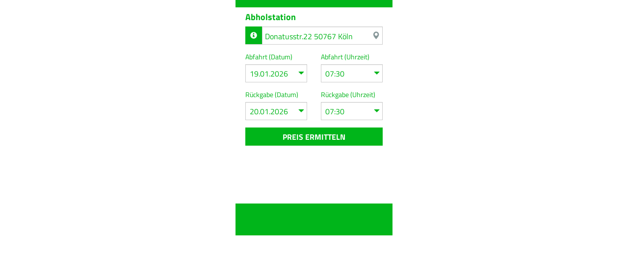

--- FILE ---
content_type: text/html; charset=UTF-8
request_url: https://kunden2.cx9.de/fleetupgmbh/reservierung_rd/
body_size: 10309
content:
<!doctype html>
<!--[if lt IE 7]>
    <html class="no-js lt-ie9 lt-ie8 lt-ie7" lang="DE">
<![endif]-->
<!--[if IE 7]>
    <html class="no-js lt-ie9 lt-ie8" lang="DE">
<![endif]-->
<!--[if IE 8]>
    <html class="no-js lt-ie9" lang="DE">
<![endif]-->
<!--[if gt IE 8]>
    <!--><html class="no-js" lang="DE">
<!--<![endif]-->
    <head>
        <meta charset="utf-8">
        <meta http-equiv="X-UA-Compatible" content="IE=edge,chrome=1">
        <title>Startseite</title>
        <meta name="description" content="">
        <meta name="viewport" content="width=device-width, initial-scale=1">

        <link rel="stylesheet" href="https://kunden2.cx9.de/fleetupgmbh/reservierung_rd/templates/css/bootstrap.min.css">
        <link rel="stylesheet" href="https://kunden2.cx9.de/fleetupgmbh/reservierung_rd/templates/css/bootstrap-theme.min.css">

        <link rel="stylesheet" href="https://kunden2.cx9.de/fleetupgmbh/reservierung_rd/templates/css/jqueryui/jquery-ui.css"/>
        <link rel="stylesheet" href="https://kunden2.cx9.de/fleetupgmbh/reservierung_rd/templates/css/jqueryui/jquery-ui.themestep1.min.css"/>
        <link rel="stylesheet" href="https://kunden2.cx9.de/fleetupgmbh/reservierung_rd/templates/css/jquery.timepickersteps.css" />
        <link href="https://kunden2.cx9.de/fleetupgmbh/reservierung_rd/templates/css/fonts.css" rel="stylesheet" type="text/css">

        <link rel="stylesheet" href="https://kunden2.cx9.de/fleetupgmbh/reservierung_rd/templates/css/main.css">
        <link rel="stylesheet" href="https://kunden2.cx9.de/fleetupgmbh/reservierung_rd/templates/css/styles.css">

        <link rel="stylesheet" href="https://kunden2.cx9.de/fleetupgmbh/reservierung_rd/templates/css/offcanvas.css">
        

        
        <script src="https://kunden2.cx9.de/fleetupgmbh/reservierung_rd/templates/js/vendor/modernizr-2.8.3.min.js"></script>

        <script>
            var CX9SITEURL = 'https://kunden2.cx9.de/fleetupgmbh/reservierung_rd/';
            var CONFIG_JS_SUBMIT = 0;
            var CONFIG_STEP2_NEW_WINDOW = 0;
            var CONFIG_EVERYTIME_DEPARTURE = 0;
            var CONFIG_EVERYTIME_RETURN = 1;
            var SID = '6vt8eoeiioa9ktj4o2usld9ee3';
            var DATE_FORMAT = {"date":"d.m.Y","time":"H:i"};
            var CONFIG = {"VERSION":"533","DEFAULT_LANG":"DE","BINET_ALLOW_ONEWAY":1,"CONFIG_JS_SUBMIT":0,"CONFIG_STEP2_NEW_WINDOW":0,"CACHE":1,"FIRST_PAGE":"https:\/\/kunden2.cx9.de\/fleetupgmbh\/reservierung_rd\/","INET_STATUS":1,"CONFIG_SHOW_AVAILABILITY_PLAN":false,"TRANSLATE_INIT":0,"AJAX_DEBUG":false,"ORM_DEBUG":false,"CONFIG_CHECK_AVAILABILITY":false,"CONFIG_SHOW_DRIVER_DATA":0,"EXTERN_STEP2":""};
        </script>
        <script type="text/javascript" src="//code.jquery.com/jquery-1.11.3.min.js"></script>
        <script>window.jQuery || document.write('<script src="https://kunden2.cx9.de/APP_ORM_533/js/libs/jquery-1.11.3.min.js"><\/script>')</script>
        <script type="text/javascript" src="//maps.googleapis.com/maps/api/js?key=YOUR_API_KEY&libraries=places"></script>        

        <script>var translation = {"MESSAGE":{"CHECK_RESERVATION_DATE":"Bitte \u00fcberpr\u00fcfen Sie Ihr Mietdatum!","CHECK_STATION":"Bitte w\u00e4hlen Sie Ihre Station aus!","CONFIRM_RESET_PW":"Wollen Sie Ihr Passwort wirklich zur\u00fccksetzen?","DELETERESERVATION":"Array","DELETERESERVATION.CANCELED":"Die Reservierung {RESERVATION_NUMBER} wurde schon storniert!","DELETERESERVATION.CANCELED_DONE":"Die Reservierung {RESERVATION_NUMBER} wurde erfolgreich storniert!","DELETERESERVATION.CONFIRM":"M\u00f6chten Sie Ihre Reservierung {RESERVATION_NUMBER} stornieren?","EMAILCONFIRM.SUBJECT":"Stonierung Ihrer Reservierung","ERROR_ACCEPT_AGB":"Sie m\u00fcssen die Mietvertragsbedingungen akzeptieren.","ERROR_ACCEPT_DS":"Sie m\u00fcssen die Datenschutzerkl\u00e4rung akzeptieren.","ERROR_AGB_AKZEPTIEREN":"Sie m\u00fcssen die Allgemeinen Gesch\u00e4ftsbedingungen akzeptieren!","ERROR_BERTAG":"Bitte w\u00e4hlen Sie einen Betrag zwischen 30 und 2599 EUR.","ERROR_CARD_NP":"Bitte geben Sie Ihre korrekte Kreditkartennummer ein!","ERROR_CARD_VALDATE":"Bitte geben Sie Ihre korrekte G\u00fcltigkeit ein!","ERROR_CHANGE_PIN_DATEN":"Pin konnte nicht ge\u00e4ndert werden. (Falsche Daten)","ERROR_CHANGE_PIN_KUNDEN":"Pin konnte nicht ge\u00e4ndert werden. (Falsche Kundennummer)","ERROR_CHANGE_PIN_PW":"Pin konnte nicht ge\u00e4ndert werden. (Falsches Passwort)","ERROR_CHANGE_PW":"Passwort ist falsch.","ERROR_CHECK_START_LESS_END":"Bitte pr\u00fcfen Sie, dass der Mietbeginn vor dem Mietende liegt!","ERROR_CREATE_LOGIN":"Bitte geben Sie eine g\u00fcltige E-Mail an.","ERROR_CUSTOMER_DATA":"Bitte geben Sie Ihre Daten ein.","ERROR_CUSTOMER_LOGIN":"Fehler beim Login - Bitte \u00fcberpr\u00fcfen Sie Ihre Eingabe!","ERROR_CUSTOMER_LOGIN_INACTIVE":"Ihr Account ist nicht aktiviert! Fordern Sie ein neues Kennwort an und aktivieren Sie Ihren Account durch Klick auf den Aktivierungslink in der Email.","ERROR_CUSTOMER_PAYMENT_DATA":"Die ausgew\u00e4hlte Zahlungsart ist nicht g\u00fcltig oder nicht f\u00fcr das gew\u00e4hlte Fahrzeug frei geschaltet.","ERROR_EMAIL_FILL":"Bitte f\u00fcllen Sie Ihre korrekte E- Mail- Adresse aus!","ERROR_ENDDATE":"Bitte w\u00e4hlen Sie R\u00fcckgabezeit aus.","ERROR_ENDDATETIME":"Bitte w\u00e4hlen Sie ein Mietende.","ERROR_ENDSTATION":"Bitte w\u00e4hlen Sie eine R\u00fcckgabestation.","ERROR_ENDTIME":"Bitte w\u00e4hlen Sie R\u00fcckgabezeit aus.","ERROR_FORGET_PW":"Bitte f\u00fcllen Sie Ihr Passwort aus!","ERROR_FORGET_PW_NO_EMAIL":"Ihre Email Adresse existiert, aber es ist kein Passwort hinterlegt!","ERROR_FORGET_PW_NO_SEND":"Ihre Email Adresse ist im System vorhanden aber es ist kein Passwort hinterlegt!","ERROR_GET_NEW_USER_ID":"Kundennummer konnte nicht angelegt werden.","ERROR_INPUT_PASSWORD":"Geben Sie bitte Ihr Passwort an.","ERROR_INPUT_PASSWORD2":"Wiederholen Sie bitte Ihr Passwort.","ERROR_MIN_VORLAUF":"Fehlende Mietbeginnzeit. Vorlaufzeit ist:","ERROR_NO_GROUP":"Bitte w\u00e4hlen Sie eine Fahrzeuggruppe.","ERROR_NO_RATE":"Keine Anmietung m\u00f6glich. Preis f\u00fcr diese Gruppe im Zeitraum nicht zu ermittlen!","ERROR_PASSWORD_COMPARE":"Ihre Passw\u00f6rter sind ungleich.","ERROR_PASSWORD_LENGTH":"Ihr Passwort muss mindestens 8 Zeichen sein.","ERROR_PAYMENT_FILL":"Bitte w\u00e4hlen Sie ein Zahlungsmittel aus!","ERROR_PIN":"Bitte geben Sie einen 4-stelligen PIN ein.","ERROR_PIN_COMPARE":"Ihr Pin stimmt nicht \u00fcberein.","ERROR_PIN_REPEAT":"Bitte wiederholen Sie Ihren 4-stelligen PIN.","ERROR_RATE_MISSING":"Bitte w\u00e4hlen Sie einen Tarif.","ERROR_RATE_NONDISCOUNTABLE":"Dieser Tarif ist nicht rabattf\u00e4hig!","ERROR_REQUIRED_FIELDS":"Bitte f\u00fcllen Sie alle Pflichtfelder (*) aus!","ERROR_SEND_EMAIL":"Beim Versenden der E- Mail ist etwas schief gelaufen!","ERROR_SESSION_ID":"Um diese Seite anzeigen zu k\u00f6nnen, m\u00fcssen Cookies erlaubt sein !","ERROR_SET_PW":"Ihr Passwort konnte nicht ge\u00e4ndert werden! Bitte wenden Sie sich an den Admin.","ERROR_START_END_OPENTIME":"Der Mietbeginn \/ das Mietende liegt au\u00dferhalb der \u00d6ffnungszeiten!","ERROR_STARTDATE":"Bitte w\u00e4hlen Sie Abfahrtszeit aus.","ERROR_STARTDATETIME":"Bitte w\u00e4hlen Sie einen Mietbeginn.","ERROR_STARTSTATION":"Bitte w\u00e4hlen Sie eine Startstation.","ERROR_STARTTIME":"Bitte w\u00e4hlen Sie Abfahrtszeit aus.","ERROR_USER_ALREADY_ACTIVE":"Ihr Account ist schon aktiv.","ERROR_WRONG_CODE":"Ung\u00fcltiger Gutscheincode!","ERROR_WRONG_DATEFORMAT":"Bitte Datum in folgendem Format eingeben:","IS_ANFRAGE":"Achtung! Bei diesem Fahrzeug handelt es sich um eine Anfrage!","MIN_VORLAUF":"Die Vorlaufzeit betr\u00e4gt mindestens {$INET_MIN_VORLAUF} Std. f\u00fcr die Reservierung","NO_DATA":"Es sind keine Daten vorhanden!","NO_STATION_BY_POSTCODE_FOUND":"Es wurde keine Station in der Region gefunden!","NoKMAdded":"Geplante KM?","RATE_PAY_ONLINE":"Zahlung nur mit Kreditkarte m\u00f6glich!!!","SAVE_DAMAGE":"Soll der Schaden gespeichert werden?","STATION":"Der eingegebene Wert im Feld entspricht nicht der Vorgabe. Feld:","STATION.WRONG_VALUE":"Der eingegebene Wert im Feld entspricht nicht der Vorgabe. Feld:","SUCCESS_CHANGE_PIN":"PIN wurde erfolgreich ge\u00e4ndert","SUCCESS_CHANGE_PW":"Passwort zur\u00fcckgesetzt","SUCCESS_CREATE_LOGIN":"Ihre Zugangsdaten wurden Ihnen erfolgreich zugesandt.","SUCCESS_CUSTOMER_LOGIN":"Login erfolgreich!","SUCCESS_FORGET_PW":"Ihr Passwort wurde Ihnen erfolgreich zugesandt.","SUCCESS_FORGOT_PW":"Ihre Zugangsdaten wurden Ihnen erfolgreich zugesandt."},"FZG":{"AB":"ab","ABHOLUNG":"Abholung","AKTUALISIEREN":"Daten aktualisieren","ALL_KM_INCLUDE":"Alle Kilometer inklusive","ALLE":"Alle","ALLEFAHRZEUGE":"Alle Fahrzeuge","ANMIETDATEN":"ANMIETDATEN","ANMIETDAUER":"ANMIETDAUER","BELEGT_MELDUNG":"Fahrzeug im ausgew\u00e4hlten Zeitraum nicht verf\u00fcgbar! Bitte \u00e4ndern Sie den Mietzeitraum oder w\u00e4hlen Sie ein anderes Fahrzeug aus. Vielen Dank!","BILDHINWEIS":"Bild stellt nicht das tats\u00e4chliche Fahrzeug dar.","BTN_CAR":"Fahrzeug w&auml;hlen","BTN_CAR_TRANSLATION":"Dieses Fahrzeug w\u00e4hlen","FAHRZEUGAUSWAHL":"W\u00e4hlen Sie Ihr Fahrzeug","GESAMTPREIS":"Gesamt","GEWAEHLTESFAHRZEUG":"Gew\u00e4hltes Fahrzeug","KATEGORIE":"Kategorie","KLASSECODE":"Klassecode","NO_PRICE_INFO":"Bitte setzen Sie sich f\u00fcr ein Angebot telefonisch mit uns in Verbindung.","OPENING":"&Ouml;ffnungszeiten","OVERLAP_END":"Durch die Abholung hat sich eine \u00dcberschneidung mit einer anderen Reservierung ergeben. Bitte passen Sie den Zeitraum an.","OVERLAP_START":"Durch die Zustellung hat sich eine \u00dcberschneidung mit einer anderen Reservierung ergeben. Bitte passen Sie den Zeitraum an.","OVERLAP_STARTEND":"Durch die Zustellung oder Abholung hat sich eine \u00dcberschneidung mit einer anderen Reservierung ergeben. Bitte passen Sie den Zeitraum an.","PREIS":"Preis pro $EINHEIT in","priceIncludeVATLongText":"(Preis inkl. MwSt.)","priceIncludeVATShortText":"(inkl. MwSt.)","RUECKGABE":"R\u00fcckgabe","SITETITLE":"Fahrzeugwahl","TAX_INFO":"(inkl. MwSt.)","TITEL":"Fahrzeugwahl","WAEHRUNGSWAHL":"W\u00e4hlen Sie Ihre W\u00e4hrung","ZWISCHENZEIT_GEBUCHT":"Das von Ihnen gew\u00e4hlte Fahrzeug wurde in der Zwischenzeit gebucht."},"RENTAL":{"ANZEIGE":"Anzeige","AWDNoLABEL":"AWDNo","BIS":"BIS","BTN_LOGIN":"Einloggen","BTN_RESERV":"Preis ermitteln","CHKBOX_ABGABE":"Andere R&uuml;ckgabestation w&auml;hlen","CHKBOX_LOGIN":"Ich habe bereits einen Kundenlogin","CLOSED":"geschlossen","EINGELOGGT":"Eingeloggt als:","EMAIL":"E-Mail Adresse","ERROR.cargroup_not_exist":"Fahrzeuggruppe existiert nicht","ERROR.enddate_is_a_holiday":"Das Enddatum ist ein Feiertag","ERROR.enddate_lower_than_startdate":"Das Enddatum ist kleiner als das Startdatum","ERROR.endstation_not_exist":"Die Endstation existiert nicht","ERROR.endtime_is_in_break":"Die Endzeit liegt in der Mittagspause","ERROR.endtime_is_not_in_opentimes":"Die Endzeit liegt nicht in den \u00d6ffnungszeiten","ERROR.startdate_is_a_holiday":"Das Startdatum ist ein Feiertag","ERROR.startdate_lower_as_today":"Das Startdatum liegt in der Vergangenheit","ERROR.startstation_not_exist":"Die Startstation existiert nicht","ERROR.starttime_is_in_break":"Die Startzeit liegt in der Mittagspause","ERROR.starttime_is_not_in_opentimes":"Die Startzeit liegt nicht in den \u00d6ffnungszeiten","ERROR.wrong_enddate":"Falsches Enddatum","ERROR.wrong_startdate":"Falsches Startdatum","FAX":"Fax","FREIKILOMETER":"Freikilometer","GESCHLOSSEN_AB":"Bitte w\u00e4hlen Sie ein anderes Startdatum aus.","GESCHLOSSEN_RUECK":"Bitte w\u00e4hlen Sie ein anderes R\u00fcckgabedatum aus.","INTERNAL_PROC.INEXISTENCEAWDNo":"Soll der Reservierungsvorgang ohne Mitgliedsnummer fortgesetzt werden?","KMADDEDLABEL":"Geplante KM","KUNDENLOGIN":"Kundenlogin","LEISTUNGSPAKET":"Ihr Leistungspaket","LOGIN.LOGOUTMESSAGE":"Sie sind nicht mehr eingeloggt. Loggen Sie erneut!","LOGOUT":"Ausloggen","MIETBEGINN":"MIETBEGINN","MIETBEGINNUHRZEIT":"Mietbeginn (Uhrzeit)","MIETBEGINNZEIT":"MIETBEGINNZEIT","MIETDAUER":"MIETDAUER","MIETDAUER_HINWEIS":"","MIETENDE":"MIETENDE","MIETENDEUHRZEIT":"Mietende (Uhrzeit)","MIETSTATION":"MIETSTATION","MIETSTATION_ERROR":"Bitte w\u00e4hlen Sie eine Station","MIETSTATION_WAEHLEN":"MIETSTATION W\u00c4HLEN ...","NICHTVERFUEGBAR":"Nicht verf\u00fcgbar","NUR_ABHOLUNG":"Nur Abholung","NUR_TAGESMIETEN":"nur Tagesmieten","OEFFNUNGSZEITEN":"&Ouml;ffnungszeiten","OPENTIMES.ENDSTATION_FALSE_CONFIGURATION":"Die ausgew\u00e4hlte Endstation kann zur Zeit nicht benutzt werden","OPENTIMES.SELECTED_PERIOD_OF_TIME_WAS_EXTENDED":"Achtung: Der ausgew\u00e4hlte Zeitraum wurde verl\u00e4ngert!","OPENTIMES.STARTSTATION_FALSE_CONFIGURATION":"Die ausgew\u00e4hlte Startstation kann zur Zeit nicht benutzt werden","OPENTIMES.STATION_FALSE_CONFIGURATION":"Die ausgew\u00e4hlte Station kann zur Zeit nicht benutzt werden","PASSWORT":"Passwort","PLZSUCHE":"POSTLEITZAHLENSUCHE","PREIS":"Preis","PW_FORGOT":"Passwort vergessen","RUECKGABESTATION":"R\u00dcCKGABESTATION","RUECKGABESTATION_WAEHLEN":"R\u00dcCKGABESTATION W\u00c4HLEN ...","SAVE":"\u00dcbernehmen","SELECTSTATION":"W&auml;hlen Sie eine Station...","SITETITLE":"Stations- und Zeitraumauswahl","STATIONSWAHL":"Station w\u00e4hlen","TARIF":"Tarif","TELEFON":"Telefon","VON":"VON","ZEITAUSWAHL":"ZEITAUSWAHL"},"Wochentage":{"Dienstag":"Dienstag","Donnerstag":"Donnerstag","Freitag":"Freitag","Mittwoch":"Mittwoch","Montag":"Montag","Samstag":"Samstag","Sonntag":"Sonntag"},"Wochentage_kurz":{"Dienstag":"Di","Donnerstag":"Do","Freitag":"Fr","Mittwoch":"Mi","Montag":"Mo","Samstag":"Sa","Sonntag":"So"},"Monate_kurz":{"April":"Apr","August":"Aug","Dezember":"Dez","Februar":"Feb","Januar":"Jan","Juli":"Jul","Juni":"Jun","Maerz":"M\u00e4r","Mai":"Mai","November":"Nov","Oktober":"Okt","September":"Sept"},"Feiertage":[],"ERROR":{"ERROR_CUSTOMER_DATA":"Error bei Customer Data!","ERROR_MIETVERTRAGSNUMMER":"Error bei Mietvertragsnummer!","MODUL_CONCARDIS_DISABLED":"Zahlungsmethode Concardis ist nicht erlaubt","MODUL_NICHT_ERLAUBT":"Modul nicht erlauben!","MODUL_PAYPAL_DISABLED":"Zahlungsmethode PayPal ist nicht erlaubt","NOJAVASCRIPT":"Bitte aktivieren Sie JavaScript!"},"GLOBAL":{"BTN_ANMIETDATEN":"Anmietdaten \u00e4ndern","BTN_BACK":"Zur\u00fcck zur Webseite","BTN_BACK_CARSHARING":"Zur\u00fcck zum Men\u00fc","BTN_FILTER":"Auswahl eingrenzen","BTN_PRINT":"Drucken","BTN_TOP":"Top","BTN_UEBERNEHMEN":"\u00dcbernehmen","ENDSTATION":"R\u00fcckgabestation","GESAMTPREIS":"Gesamtpreis","LOGIN":"Anmelden","ORDER_STATUS_ABGERECHNET":"Abgerechnet","ORDER_STATUS_ABGESCHLOSSEN":"Abgeschlossen","ORDER_STATUS_IN_RENT":"Laufend","ORDER_STATUS_RESERVIERUNG":"Reservierung","ORDER_STATUS_STORNIERT":"\/Storniert","RESERVIERUNGS_NUMMER":"Reservierungsnummer","STARTSTATION":"Abholstation","ZWISCHENSUMME":"Zwischensumme"},"STEP1":{"BTN_RESERV":"Preis ermitteln","LOGIN":"Anmelden","SITETITLE":"Startseite"},"STATION_SELECT":{"ENDSTATION":"R\u00fcckgabestation","MIETBEGINN":"Abfahrt (Datum)","MIETBEGINNDATUM":"Abfahrt (Datum)","MIETBEGINNUHRZEIT":"Abfahrt (Uhrzeit)","MIETENDE":"R\u00fcckgabe (Datum)","MIETENDEDATUM":"R\u00fcckgabe (Datum)","MIETENDEUHRZEIT":"R\u00fcckgabe (Uhrzeit)","MIETSTATION_SELECT":"Abholstation w\u00e4hlen","RUECKGABESTATION_WAEHLEN":"Abweichende R\u00fcckgabestation w\u00e4hlen","STARTSTATION":"Abholstation","ZIP_SEARCH_ARRIVAL":"R\u00fcckgabestation suchen","ZIP_SEARCH_DEPARTURE":"Abholstation suchen","ZIP_SEARCH_PLACEHOLDER":"Station suchen"},"STATION_DETAILS":{"CLOSED":"geschlossen","EMAIL":"E-Mail","TELEFON":"Telefon"},"LOGIN":{"BACK":"Zur\u00fcck","BHelp":"?","BHelp_Hint":"Hilfe erhalten","BLogin":"Anmelden","BLogin_Hint":"Anmelden","BrowserWindow.Title":"Anmeldung","BTN_LOGIN":"Einloggen","BTN_RESET_PASSWORD":"Passwort zur\u00fccksetzen","DIALOG_NOTICE":"Hinweis","DialogBAbort":"Abbrechen","DialogBOk":"Ok","DialogCaption":"Caption","DialogText":"","EMAIL":"E-Mail","EPassword_Hint":"Kennwort eingeben","ERROR_COOKIES":"Um diese Seite anzeigen zu k\u00f6nnen, m\u00fcssen Cookies erlaubt sein !","ERROR_JAVASCRIPT":"JavaScript ist nicht aktiviert! Bitte aktivieren Sie JavaScript f&uuml;r diese Seite.","ERROR_MISSING_RIGHTS":"Sie haben keine Berechtigung C-Rent Web zu starten!","ERROR_NO_PASSWORD":"Bitte geben Sie Ihr Kennwort ein !","ERROR_NO_USERNAME":"Bitte geben Sie Ihren Benutzernamen ein !","ERROR_NOSCRIPT":"Um diese Seite benutzen zu k\u00f6nnen, muss JavaScript aktiviert sein !","ERROR_POPUPS":"Popups werden blockiert! Bitte aktivieren Sie Popups f&uuml;r diese Seite.","EUsername_Hint":"Benutzername eingeben","GREETING":"Willkommen","KUNDENLOGIN":"Kundenlogin","LError":"","Login":"Login","LOGIN_ERROR":"Benutzername oder Kennwort falsch !","LOGIN_SUCCESS":"Login erfolgreich !","LPassword":"Kennwort :","LPLoginCaption":"Benutzeranmeldung","LUsername":"Benutzername :","PASSWORT":"Passwort","PopupHinweis":"Hinweis!","PW_FORGOT":"Passwort vergessen","REMEMBER_ME":"Kundenlogin merken"},"Einheiten":{"EINHEITEN.0.5 Tag":"0.5 Tag","EINHEITEN.1 Tag":"1 Tag","1\/2 Stunde":"1\/2 Stunde","1\/2 Stunde_kurz":"Std.","EINHEITEN.1\/2 Tag":"1\/2 Tag","100km":"100km","10-Stunden":"10-Stunden","EINHEITEN.14 Stunden":"14 Stunden","2 Tage":"2 Tage","28 Tage":"28 Tage","28T":"28T","28-Tage":"28 Tage","EINHEITEN.2-Stunden":"2-Stunden","2-Tage":"2-Tage","3 Stunden":"3 Stunden","3 Stunden_kurz":"Std.","3 Tage":"3 Tage","30-Minuten":"30 Minuten","30-Minuten_kurz":"30-Min","30MINUTES":"30 Minuten","30-Tage":"30-Tage","32w":"32w","333":"333","3Stunden":"3 Stunden","3-Stunden":"3-Stunden","3-Tage":"3-Tage","EINHEITEN.4 Stunden":"4 Stunden","45 Min":"45 Min","4-Stunden":"4-Stunden","EINHEITEN.4-Tage":"4-Tage","5 Tage":"5 Tage","5-7 Tage":"5-7 Tage","5-Tage":"5-Tage","6-Stunden":"6-Stunden","6-Tage":"6-Tage","EINHEITEN.7-Tage":"7-Tage","ArbeitsWO5":"Arbeitswoche","dag":"dag","Halbe_Stunde_kurz":"30-Min","EINHEITEN.Halber Arb":"Halber Arb","HalberTag":"HalberTag","Jours":"Tage","KG":"KG","Kilom\u00e8tres":"Kilometer","km":"km","Kw":"Kw","kwH":"kwH","Liter":"Liter","mal":"mal","MAX":"MAX","EINHEITEN.Minuten":"Minuten","Minuten_kurz":"Min.","Monat":"Monat","Monat var.":"Monat var.","Monate":"Monate","Nacht":"1 Nacht","Nacht_kurz":"Nacht","Sa":"Samstag","Samstag":"Samstag","EINHEITEN.Sekunden":"Sekunden","St\u00fcck":"St\u00fcck","Stunde":"1 Stunde","Stunde_kurz":"Std.","Stunden":"Stunden","EINHEITEN.TAG":"Tag","Tag_kurz":"Tag","Tage":"Tage","Tage_kurz":"Tage","test":"test","test1":"test1","test2":"test2","test3":"test3","test4":"test4","WE":"WE","Woche":"1 Woche","Woche_kurz":"Woche","Wochen":"Wochen","Wochen 7":"Wochen","Wochenende":"Wochenende","Wochenende LKW":"Wochenende LKW","Wochenende_kurz":"WE","X":"X"},"EinheitEinzahl":{"30-Tage":"30-Tage","3-Tage":"3-Tage","45 Min":"45 Min","4-Heures":"4 Stunden","4-Stunden":"4-Stunden","5-Tage":"5-Tage","6-Stunden":"6-Stunden","Jours":"Tag","KG":"KG","Kilometer":"Kilometer","Liter":"Liter","mal":"einmal","Monate":"Monat","Nachmittag":"Nachmittag","Nacht":"Nacht","St\u00fcck":"","Stunden":"Stunde","Tage":"Tag","Vormittag":"Vormittag","Wochen":"Woche","Wochenende":"Wochenende","X":"X"},"CURRENCY":[],"OFFERS":{"BTN_SUBMIT":"Mehr (er)fahren","FROM":"Ab","PER":"je","SITETITLE":"Angebote"},"crent.ratedata":{"[Alle]PKW Online Test.D":"","[ARABER]Tag.*":"","[AV]FIRM100.01":"companie","[AV]FIRM100.A":"companie","[AV]FIRM100.P":"companie","[AV]FIRM100.P.offer_caption":"Test deutsch","[AV]FIRM100.P.offer_description":"Zusatz\u00fcberschrift DE","[FLEET]CDW0.SFAR":"Super CDW","1DIFF-BEST.*":"null","ABHOL BER.*":"Abholdienst","ABHOL.*":"Abholdienst","BRING BER.*":"Bringdienst","BRING.*":"Bringdienst","Daimler.04":"WEA MB A-Klasse","DEMOANGEBOTA.A.offer_caption":"Die letzten Sonnenstrahlen im Herbst genie\u00dfen","DEMOANGEBOTA.A.offer_description":"Jetzt buchen","DEMOANGEBOTB.B.offer_caption":"Spontan einen Ausflug machen?","DEMOANGEBOTB.B.offer_description":"Jetzt zugreifen","DEMOANGEBOTC.C.offer_caption":"Umzug leicht gemacht","DEMOANGEBOTC.C.offer_description":"Mit einem Transporter von Let's Drive Crazy","Endsumme":"Endsumme","Gutschrift.*":"Gutschrift","KIN.A":"Kindersitz","KIN.AA":"Kindersitz","KIN.B":"Kindersitz","KIN.C":"Kindersitz","KIN.D":"Kindersitz","KIN.F":"Kindersitz","KIN.GB":"Kindersitz","KIN.GD":"Kindersitz","KIN.GF":"Kindersitz","KIN.GFS":"Kindersitz","KIN.KD":"Kindersitz","KIN.KF":"Kindersitz","KIN.M5":"Kindersitz","KIN.M7":"Kindersitz","KIN.M8":"Kindersitz","KIN.M9":"Kindersitz","KNIEST.04":"WEA A-Klasse incl. 100 km\/Tag","Mehrwertsteuer 0 %":"Mehrwertsteuer 0 %","Mehrwertsteuer 7 %":"Mehrwertsteuer 7 %","Nacht NET.911":"Nachttarif","Nacht NET.Boxster":"Nachttarif","Nacht NET.Cayenne":"Nachttarif","Nacht NET.Cayman":"Nachttarif","Nacht NET.Macan":"Nachttarif","Nacht NET.Panamera":"Nachttarif","Nacht.":"Nachttarif","Nacht.911":"Nachttarif","Nacht.Boxster":"Nachttarif","Nacht.Cayenne":"Nachttarif","Nacht.Cayman":"Nachttarif","Nacht.Macan":"Nachttarif","Nacht.Panamera":"Nachttarif","NAV.*":"","Nettosumme":"Subtotal","NS..":"Nettosumme","PKW Online Test.D":"{\\rtf1\\ansi\\ansicpg1252\\deff0\\deflang1031{\\fonttbl{\\f0\\fnil\\fcharset0 MS Sans Serif;}}\r\n\\viewkind4\\uc1\\pard\\f0\\fs16 TEST MIRCO\\par\r\n}","PORTO_BOX.DE":"Shipping costs","RABATT.*":"Exklusiver Preisvorteil","STRAFGEB.*":"Bearbeitungsgeb\u00fchr Verkehrsverstoss","Tag 300.02":"","Tag NET.911":"Tag","Tag Sylt NET.911":"Tagestarif","Tag Sylt NET.911Turbo":"Tagestarif","Tag Sylt NET.Boxster":"Tagestarif","Tag Sylt NET.Cayenne":"Tagestarif","Tag Sylt NET.Cayman":"Tagestarif","Tag Sylt NET.Macan":"Tagestarif","Tag Sylt NET.Panamera":"Tagestarif","Tag Sylt.911":"Tagestarif","TAG SYLT.911Turbo":"Tagestarif","Tag Syltt NET.911":"Tagestarif","Woche Sylt NET.911":"Wochentarif","Woche Sylt NET.911Turbo":"Wochentarif","Woche Sylt NET.Boxster":"Wochentarif","Woche Sylt NET.Cayenne":"Wochentarif","Woche Sylt NET.Cayman":"Wochentarif","Woche Sylt NET.Macan":"Wochentarif","Woche Sylt NET.Panamera":"Wochentarif","Wochenende Sylt NET.911":"Wochenendtarif","Wochenende Sylt NET.911Turbo":"Wochenendtarif","Wochenende Sylt NET.Boxster":"Wochenendtarif","Wochenende Sylt NET.Cayenne":"Wochenendtarif","Wochenende Sylt NET.Cayman":"Wochenendtarif","Wochenende Sylt NET.Macan":"Wochenendtarif","Wochenende Sylt NET.Panamera":"Wochenendtarif","YURIYDEMOTAG.A":"null","ZUST.*":"Zustellungs- und R\u00fcckf\u00fchrungsgeb\u00fchren","ZVer.*":"null"},"LOGIN_BAR":{"BUCHUNGSLISTE":"Buchungsliste","CHANGE_PW":"Passwort \u00e4ndern","GREETING":"Willkommen","LOGIN":"Anmelden","LOGOUT":"Ausloggen","Pin_aendern":"Pin \u00e4ndern"},"FILTER":{"BTN_FILTER":"Auswahl eingrenzen","PERSONEN_INKL_FAHRER":"Personen inc.<br> Fahrer"}};</script>
        <script type="text/javascript" src="https://kunden2.cx9.de/fleetupgmbh/reservierung_rd/libs/getJS?1768673825&PHPSESSID=6vt8eoeiioa9ktj4o2usld9ee3"></script>
        <script type="text/javascript" src="https://kunden2.cx9.de/APP_ORM_533/js/System.js"></script>
        <script type="text/javascript" src="https://kunden2.cx9.de/APP_ORM_533/js/Libs.js"></script>
        <script type="text/javascript" src="https://kunden2.cx9.de/APP_ORM_533/js/Login.js"></script>
        <script type="text/javascript" src="https://kunden2.cx9.de/APP_ORM_533/js/CX9CustomFunctions.js"></script>
        <script type="text/javascript" src="https://kunden2.cx9.de/APP_ORM_533/js/CX9Contract.js"></script>
        <script type="text/javascript" src="https://kunden2.cx9.de/APP_ORM_533/js/CX9StationInfo.js"></script>
        <script type="text/javascript" src="https://kunden2.cx9.de/APP_ORM_533/js/GoogleMap.js"></script>
        <script type="text/javascript" src="https://kunden2.cx9.de/APP_ORM_533/js/CX9DocumentReady.js"></script>

        
    </head>

    <body class="wholeBG step1">
        <noscript><div id="noscript"></div><div id="noscript_text">Bitte aktivieren Sie JavaScript!</div></noscript>

        <!--[if lt IE 8]>
            <p class="browserupgrade">You are using an <strong>outdated</strong> browser. Please <a href="http://browsehappy.com/">upgrade your browser</a> to improve your experience.</p>
        <![endif]-->

        <div class="KLModal-content">
            <!-- Diese Stelle auskommentieren, wenn in Step 1 der Angebotslider angezeigt werden soll -->
            
            <div class="stationWrap dark">
                <div class="stationSelect">
                    <div class="menu-step1 dark">
                        <div class="stationMenu white">
                            <!--station_select.html START-->
<form action="https://kunden2.cx9.de/fleetupgmbh/reservierung_rd/cars&PHPSESSID=6vt8eoeiioa9ktj4o2usld9ee3" method="get" id="contract_form" target="_blank" data-parsley-validate>
    <input type="hidden" id="startstation" name="startstation"  data-stat="NW" value="FLEET" required data-parsley-errors-container="#startstation-error" data-parsley-required-message="Bitte wählen Sie eine Station" data-parsley-trigger="change"/>
    <input type="hidden" id="endstation" name="endstation"  data-stat="NW" value="FLEET" />
    <input type="hidden" id="region" name="region" value="" />
    <input type="hidden" id="startdatetime" name="startdatetime" value="1768804200000" />
    <input type="hidden" id="enddatetime" name="enddatetime" value="1768890600000" />
    <input type="hidden" id="minstartdatetime" value="1768804200000" />
    <input type="hidden" id="minenddatetime"  value="" />
    <input type="hidden" id="kategorie-select" name="kategorie-select" value="" />
    <div class="form-group">
        <h3>Abholstation</h3>
        <div class="btn-group">
            <span class="ddBtnSpace dt1Link" id="departure_info_link" style="display:none;">
                <a onclick="CX9StationInfo.showInfo('departure');" href="javascript:void(0)" class="ddBtnLink" data-toggle="stationInfo">
                    <span aria-hidden="true" class="glyphicon glyphicon-info-sign"></span>
                </a>
            </span>

            <button type="button" class="form-control ddBtn dropdown-toggle jsdt1"  id="startstationSelect">
                <span class="ddBtnSpace"></span>
                <span class="ddBtnDestTop" id="departureStationInvite" >Abholstation wählen</span>
                <div id="departureStationName" data-stat="" data-direction="departure" data-station="" class="ddBtnDest" style="display:none;">
                    <span class="innerBtnDest" id="departureInnerBtnDest"></span>
                </div>
                <span aria-hidden="true" class="glyphicon glyphicon-map-marker ddBtnMap inActive"></span>
            </button>
            <div id="startstation-error">
                
            </div>
            <div class="dropdown-menu drop1" role="menu" id="startstationSelectList">
                                <ul id="departureList">
                    <!--station_list.html START-->
        <li class="ddLi" data-zip="50767" data-sn="Donatusstr.22 50767 Köln">
        <div class="ddLi1">
            <a class="ddBtnLink" href="javascript:void(0);" onclick="CX9StationInfo.showInfo('departure');" data-canvas="innen">
                <span class="glyphicon glyphicon-info-sign" aria-hidden="true"></span>
            </a>
        </div>
        <div class="ddLi2">
            <span class="ddBtnSpace"></span>
            <div class="ddBtnDest" data-stat="NW" data-station="FLEET" data-oneway="" data-direction="departure" onclick=" CX9_Events.onStartStationClick(this);">
                <span class="innerBtnDest stationName">Donatusstr.22 50767 Köln</span>
            </div>
        </div>
    </li>
    
<!--station_list.html END-->                </ul>
            </div>
        </div>
    </div><!--/form-group-->
    
    
    <div class="clearfix">
        <div class="width115 fLeft form-group has-feedback">
            <label for="abholDatum">Abfahrt (Datum)</label>
            <div class="btn-input-wrapper">
                <input id="abholDatum" data-dayidentifier="startdate" name="abholDatum" class="datepicker form-control" placeholder="Abfahrt (Datum)" readonly="readonly"/>
            </div>
            <span class="glyphicon glyphicon-triangle-bottom form-control-feedback"></span>
        </div>
        <div class="width115 fRight form-group has-feedback">
            <label for="abholZeit">Abfahrt (Uhrzeit)</label>
            <input id="abholZeit" name="abholZeit" class="timepicker form-control" placeholder="Abfahrt (Uhrzeit)"/>
            <span class="glyphicon glyphicon-triangle-bottom form-control-feedback"></span>
        </div>
    </div><!--/clearfix-->

    
    <div class="clearfix">
        <div class="width115 fLeft form-group has-feedback">
            <label for="abgabeDatum">Rückgabe (Datum)</label>
            <div class="btn-input-wrapper">
                <input id="abgabeDatum" data-dayidentifier="enddate" name="abgabeDatum" class="datepicker form-control DATA" placeholder="Rückgabe (Datum)" readonly="readonly"/>
            </div>
            <span class="glyphicon glyphicon-triangle-bottom form-control-feedback"></span>
        </div>

        <div class="width115 fRight form-group has-feedback">
            <label for="abgabeZeit">Rückgabe (Uhrzeit)</label>
            <input id="abgabeZeit" name="abgabeZeit" class="timepicker form-control" placeholder="Rückgabe (Uhrzeit)"/>
            <span class="glyphicon glyphicon-triangle-bottom form-control-feedback"></span>
        </div>
    </div><!--/clearfix-->
    
</form>

<!--station_select.html END-->                            <button type="submit" class="btn btn-default btnAction" onClick="return CX9Contract.submitForm();">Preis ermitteln</button>
                        </div><!--white-->

                        <!-- AK 28.04.2017 - Aufgabe 83966: Login nur anzeigen wenn Modul aktiviert -->
                        
                    </div><!--/menu-step1-->
                </div><!--/stationSelect-->

                <div class="white sidebar-offcanvasSI1" id="station_info">
                    <div class="stationInfo1 white">
                        <!--station_details START-->
<div class="stationMenu white stationDetails">
    <button type="button" class="close close-button glyphicon glyphicon-remove-circle" data-dismiss="alert"  aria-label="Close" data-toggle="offstation" onclick="CX9StationInfo.hideInfo();"></button>
    <h2 class="info-station-name"></h2>
    <p>
        <span class="info-station-street"></span><br />
        <span class="info-station-zip"></span> <span class="info-station-city"></span>
    </p>
    <p>
        Telefon: <span class="info-station-phone"></span><br />
        E-Mail: <span class="info-station-email"></span>
    </p>
    <br />
    <div class="tableDiv info-station-shedule">
            </div><!--tableDiv-->
</div><!--white-->
<div class="gMap" id='gMap'></div>
<!--station_details END-->                    </div><!--/white-->
                </div><!--/offcanvasSI1-->

                                <!-- Modal -->
                <div class="modal fade" id="KLModal" tabindex="-1" role="dialog" aria-labelledby="KLModalLabel">
                    <div class="modal-dialog loginModal" role="document">
                        <div class="modal-content dark">
                            <!--login.html START-->
<form onsubmit="return false;" id="form-login">
    <div class="modal-header">
                    <button type="button" class="close close-button glyphicon glyphicon-remove-circle white" data-dismiss="modal" aria-label="Close"></button>
                <h4 class="modal-title" id="myModalLabel">Kundenlogin</h4>
    </div>
    <div class="modal-body">
        <div class="form-group">
            <label for="login-input-email">E-Mail</label>
            <div class="input-group">
                <span class="input-group-addon" id="basic-addon1">@</span>
                <input type="email" name="login-input-email" class="form-control" aria-describedby="basic-addon1"
                       id="login-input-email" placeholder="E-Mail"
                       required data-parsley-trigger="change" data-parsley-required-message="Bitte füllen Sie Ihre korrekte E- Mail- Adresse aus!" data-parsley-type-message="Bitte füllen Sie Ihre korrekte E- Mail- Adresse aus!"/>
            </div>
        </div>
        <div class="form-group">
            <label for="login-input-pw">Passwort</label>
            <div class="input-group">
                <span class="input-group-addon glyphicon glyphicon-lock" id="basic-addon2"></span>
                <input class="form-control" aria-describedby="basic-addon2" id="login-input-pw" name="login-input-pw"  type="password" onfocus="value=''"
                        placeholder="Passwort"
                        required data-parsley-trigger="change" data-parsley-required-message="Bitte geben Sie Ihr Kennwort ein !" data-parsley-type-message="Bitte geben Sie Ihr Kennwort ein !"/>
            </div>
        </div>
        

                <span><a  href="#" onclick="Login.changeModal();">Passwort vergessen</a></span>
    </div>
    <div class="modal-footer">
        <button type="submit" class="btn btn-primary btnAction ">Einloggen</button>
    </div>
</form>

<form onsubmit="return false;" id="form-password-reset" style="display:none;">
    <div class="modal-header">
        <span><a class=" close-link" href="#" onclick="Login.changeModal();"><i class="glyphicon glyphicon-chevron-left"></i> Zurück</a></span>
        <h4 class="modal-title" id="myModalLabel">Passwort vergessen</h4>
    </div>
    <div class="modal-body">
        <div class="form-group">
            <label for="login-input-email">E-Mail</label>
            <div class="input-group">
                <span class="input-group-addon" id="basic-addon1">@</span>
                <input type="email" name="reset-input-email" class="form-control" aria-describedby="basic-addon1"
                       id="reset-input-email" placeholder="E-Mail"
                       required data-parsley-trigger="change" data-parsley-required-message="Bitte füllen Sie Ihre korrekte E- Mail- Adresse aus!" data-parsley-type-message="Bitte füllen Sie Ihre korrekte E- Mail- Adresse aus!"/>
            </div>
        </div>
        <p>
            
            
        </p>
        
    </div>
    <div class="modal-footer">
        <button type="submit" class="btn btn-primary btnAction ">Passwort zurücksetzen</button>
    </div>
</form>
<!--login.html END-->                        </div>
                    </div>
                </div><!-- /Modal -->
                            </div>
        </div>

	<!--include_js START-->
<script type="text/javascript" src="//code.jquery.com/ui/1.11.4/jquery-ui.min.js"></script>
<script>window.jQuery.ui || document.write('<script src="https://kunden2.cx9.de/APP_ORM_533/js/libs/jquery-ui.min.js"><\/script>')</script>
<script src="https://kunden2.cx9.de/fleetupgmbh/reservierung_rd/templates/js/vendor/bootstrap.min.js"></script>
<script src="//cdn.jsdelivr.net/npm/timepicker@1.11.12/jquery.timepicker.min.js"></script>
<script src="//cdn.jsdelivr.net/npm/moment@2.9.0/moment.min.js"></script>
<script src="https://kunden2.cx9.de/fleetupgmbh/reservierung_rd/templates/js/plugins.js"></script>
<script src="https://kunden2.cx9.de/fleetupgmbh/reservierung_rd/templates/js/main.js"></script>
<script src="https://kunden2.cx9.de/fleetupgmbh/reservierung_rd/templates/js/ie10-viewport-bug-workaround.js"></script>
<script src="https://kunden2.cx9.de/fleetupgmbh/reservierung_rd/templates/js/vendor/right-height.min.js"></script>
<script type="text/javascript" src="https://kunden2.cx9.de/APP_ORM_533/js/libs/parsley.min.js"></script>
<script type="text/javascript" src="https://kunden2.cx9.de/APP_ORM_533/js/libs/jquery.cycle2.min.js"></script>
<script type="text/javascript" src="https://kunden2.cx9.de/APP_ORM_533/js/CategoryToGroups.js"></script>

<script>
jQuery(document).ready(function(){
    rightHeight.init();
    window.parsley.addValidator('kknummer', function() {
        	var result = $('#input-kknummer').validateCreditCard();
            if(result.valid){
                return true;
            }else{
            	return false;
            }
        }, 32)
    	.addValidator('kkmonth', function() {
        	var result = $('#input-kkmonth').empty();
            if(result){
                return true;
            }else{
            	return false;
            }
        }, 32);
        
    setTimeout(function(){
        console.log('timeout rightHeight');
		rightHeight.init();
    }, 200);

});
</script>

<!--include_js END-->
    </body>
</html>

--- FILE ---
content_type: text/html; charset=UTF-8
request_url: https://kunden2.cx9.de/fleetupgmbh/reservierung_rd/libs/getJS?1768673825&PHPSESSID=6vt8eoeiioa9ktj4o2usld9ee3
body_size: 1270
content:
var CX9VARS = new Array();
    CX9VARS['stations'] = {"FLEET":{"code":"FLEET","name":"Donatusstr.22 50767 K\u00f6ln","country":"","stat":"NW","street":"Donatusstrasse 22","city":"K\u00f6ln","zipcode":"50767","phone":"+49(0)221-788 799 66","fax":"","email":"koeln@fleet-up.de","url":"www.fleet-up.de","onlyci":0,"isOneWay":"0","position":{"lat":0,"long":0},"shedules":[{"day":"mo","day_lang":"Montag","btime":"07:30","etime":"17:30","mbtime":"00:00","metime":"00:00","btime_timestamp":21600000,"etime_timestamp":57600000,"mbtime_timestamp":-3600000,"metime_timestamp":-3600000,"stationClosed":false},{"day":"di","day_lang":"Dienstag","btime":"07:30","etime":"17:30","mbtime":"00:00","metime":"00:00","btime_timestamp":21600000,"etime_timestamp":57600000,"mbtime_timestamp":-3600000,"metime_timestamp":-3600000,"stationClosed":false},{"day":"mi","day_lang":"Mittwoch","btime":"07:30","etime":"17:30","mbtime":"00:00","metime":"00:00","btime_timestamp":21600000,"etime_timestamp":57600000,"mbtime_timestamp":-3600000,"metime_timestamp":-3600000,"stationClosed":false},{"day":"do","day_lang":"Donnerstag","btime":"07:30","etime":"17:30","mbtime":"00:00","metime":"00:00","btime_timestamp":21600000,"etime_timestamp":57600000,"mbtime_timestamp":-3600000,"metime_timestamp":-3600000,"stationClosed":false},{"day":"fr","day_lang":"Freitag","btime":"07:30","etime":"17:30","mbtime":"00:00","metime":"00:00","btime_timestamp":21600000,"etime_timestamp":57600000,"mbtime_timestamp":-3600000,"metime_timestamp":-3600000,"stationClosed":false},{"day":"sa","day_lang":"Samstag","btime":"00:00","etime":"00:00","mbtime":"00:00","metime":"00:00","btime_timestamp":-3600000,"etime_timestamp":-3600000,"mbtime_timestamp":-3600000,"metime_timestamp":-3600000,"stationClosed":true},{"day":"so","day_lang":"Sonntag","btime":"00:00","etime":"00:00","mbtime":"00:00","metime":"00:00","btime_timestamp":-3600000,"etime_timestamp":-3600000,"mbtime_timestamp":-3600000,"metime_timestamp":-3600000,"stationClosed":true}],"min_vorlauf":480,"registry":{},"db":{},"station":"FLEET","onlyCI":0}};
    CX9VARS['CurrentTimestamp'] = 1768673826000;
    CX9VARS['isLogin'] = 0;
    CX9VARS['NaviMaxStep'] = 1;
    CX9VARS['NaviStep'] = 1;
    CX9VARS['TimeInterval'] = 30;
    CX9VARS['DefaultTime'] = {"start_first":"08:00","start_last":"18:00","end_first":"00:00","end_last":"23:30"};
    CX9VARS['ReturnStationCodes'] = {"FLEET":["ARNDT","BERLIN","BESTELL","BREMEN","DORTMUND","DUMMY","DUMMY2","DUMMY3","D\u00dcSSELDORF","ESSEN","EURO","FLEET","FRANKFURT","HAMBURG","HANNOVER","KARLSRUHE","KASSEL","KIEL","LEASING","LEIPZIG","LOG","MANNHEIM","M\u00dcNCHEN","N\u00dcRNBERG","ROSTOCK","SAARBR\u00dcCKEN","STUTTGART","ULM","VOLVO","WIESBADEN","ZEN"]};
    CX9VARS['holidays'] = {"0":{"date":"16.02.2026","name":"Rosenmontag"},"1":{"date":"16.02.2026","name":"Rosenmontag"},"2":{"date":"03.04.2026","name":"Karfreitag"},"3":{"date":"06.04.2026","name":"Ostermontag"},"4":{"date":"01.05.2026","name":"Tag der Arbeit"},"5":{"date":"14.05.2026","name":"Christi Himmelfahrt"},"6":{"date":"25.05.2026","name":"Pfingstmontag"},"7":{"date":"04.06.2026","name":"Fronleichnam"},"8":{"date":"03.10.2026","name":"Tag der Deutschen Einheit"},"9":{"date":"01.11.2026","name":"Allerheiligen"},"10":{"date":"25.12.2026","name":"1. Weihnachtstag"},"11":{"date":"26.12.2026","name":"2. Weihnachtstag"},"nw":[{"date":"16.02.2026","name":"Rosenmontag"},{"date":"16.02.2026","name":"Rosenmontag"},{"date":"03.04.2026","name":"Karfreitag"},{"date":"06.04.2026","name":"Ostermontag"},{"date":"01.05.2026","name":"Tag der Arbeit"},{"date":"14.05.2026","name":"Christi Himmelfahrt"},{"date":"25.05.2026","name":"Pfingstmontag"},{"date":"04.06.2026","name":"Fronleichnam"},{"date":"03.10.2026","name":"Tag der Deutschen Einheit"},{"date":"01.11.2026","name":"Allerheiligen"},{"date":"25.12.2026","name":"1. Weihnachtstag"},{"date":"26.12.2026","name":"2. Weihnachtstag"}]};
    CX9VARS['mandant'] = {"name":"Fleet UP GmbH","street":"Donatusstra\u00dfe 22","zipcode":"50767","city":"K\u00f6ln","logo":null,"agb":"Ich habe die <a target=\"_blank\" href=\"http:\/\/www.crent.de\/agb.html\">Mietvertragsbedingungen<\/a> gelesen und akzeptiert.\r\n<span style=\"color:black;\"><\/span>\r\n"};


--- FILE ---
content_type: text/css
request_url: https://kunden2.cx9.de/fleetupgmbh/reservierung_rd/templates/css/fonts.css
body_size: 523
content:
/* titillium-web-300 - latin-ext_latin */
@font-face {
    font-family: 'Titillium Web';
    font-style: normal;
    font-weight: 300;
    src: url('../fonts/titillium-web-v15-latin-ext_latin-300.eot'); /* IE9 Compat Modes */
    src: local(''),
    url('../fonts/titillium-web-v15-latin-ext_latin-300.eot?#iefix') format('embedded-opentype'), /* IE6-IE8 */
    url('../fonts/titillium-web-v15-latin-ext_latin-300.woff2') format('woff2'), /* Super Modern Browsers */
    url('../fonts/titillium-web-v15-latin-ext_latin-300.woff') format('woff'), /* Modern Browsers */
    url('../fonts/titillium-web-v15-latin-ext_latin-300.ttf') format('truetype'), /* Safari, Android, iOS */
    url('../fonts/titillium-web-v15-latin-ext_latin-300.svg#TitilliumWeb') format('svg'); /* Legacy iOS */
}
/* titillium-web-300italic - latin-ext_latin */
@font-face {
    font-family: 'Titillium Web';
    font-style: italic;
    font-weight: 300;
    src: url('../fonts/titillium-web-v15-latin-ext_latin-300italic.eot'); /* IE9 Compat Modes */
    src: local(''),
    url('../fonts/titillium-web-v15-latin-ext_latin-300italic.eot?#iefix') format('embedded-opentype'), /* IE6-IE8 */
    url('../fonts/titillium-web-v15-latin-ext_latin-300italic.woff2') format('woff2'), /* Super Modern Browsers */
    url('../fonts/titillium-web-v15-latin-ext_latin-300italic.woff') format('woff'), /* Modern Browsers */
    url('../fonts/titillium-web-v15-latin-ext_latin-300italic.ttf') format('truetype'), /* Safari, Android, iOS */
    url('../fonts/titillium-web-v15-latin-ext_latin-300italic.svg#TitilliumWeb') format('svg'); /* Legacy iOS */
}
/* titillium-web-regular - latin-ext_latin */
@font-face {
    font-family: 'Titillium Web';
    font-style: normal;
    font-weight: 400;
    src: url('../fonts/titillium-web-v15-latin-ext_latin-regular.eot'); /* IE9 Compat Modes */
    src: local(''),
    url('../fonts/titillium-web-v15-latin-ext_latin-regular.eot?#iefix') format('embedded-opentype'), /* IE6-IE8 */
    url('../fonts/titillium-web-v15-latin-ext_latin-regular.woff2') format('woff2'), /* Super Modern Browsers */
    url('../fonts/titillium-web-v15-latin-ext_latin-regular.woff') format('woff'), /* Modern Browsers */
    url('../fonts/titillium-web-v15-latin-ext_latin-regular.ttf') format('truetype'), /* Safari, Android, iOS */
    url('../fonts/titillium-web-v15-latin-ext_latin-regular.svg#TitilliumWeb') format('svg'); /* Legacy iOS */
}
/* titillium-web-italic - latin-ext_latin */
@font-face {
    font-family: 'Titillium Web';
    font-style: italic;
    font-weight: 400;
    src: url('../fonts/titillium-web-v15-latin-ext_latin-italic.eot'); /* IE9 Compat Modes */
    src: local(''),
    url('../fonts/titillium-web-v15-latin-ext_latin-italic.eot?#iefix') format('embedded-opentype'), /* IE6-IE8 */
    url('../fonts/titillium-web-v15-latin-ext_latin-italic.woff2') format('woff2'), /* Super Modern Browsers */
    url('../fonts/titillium-web-v15-latin-ext_latin-italic.woff') format('woff'), /* Modern Browsers */
    url('../fonts/titillium-web-v15-latin-ext_latin-italic.ttf') format('truetype'), /* Safari, Android, iOS */
    url('../fonts/titillium-web-v15-latin-ext_latin-italic.svg#TitilliumWeb') format('svg'); /* Legacy iOS */
}
/* titillium-web-600 - latin-ext_latin */
@font-face {
    font-family: 'Titillium Web';
    font-style: normal;
    font-weight: 600;
    src: url('../fonts/titillium-web-v15-latin-ext_latin-600.eot'); /* IE9 Compat Modes */
    src: local(''),
    url('../fonts/titillium-web-v15-latin-ext_latin-600.eot?#iefix') format('embedded-opentype'), /* IE6-IE8 */
    url('../fonts/titillium-web-v15-latin-ext_latin-600.woff2') format('woff2'), /* Super Modern Browsers */
    url('../fonts/titillium-web-v15-latin-ext_latin-600.woff') format('woff'), /* Modern Browsers */
    url('../fonts/titillium-web-v15-latin-ext_latin-600.ttf') format('truetype'), /* Safari, Android, iOS */
    url('../fonts/titillium-web-v15-latin-ext_latin-600.svg#TitilliumWeb') format('svg'); /* Legacy iOS */
}
/* titillium-web-600italic - latin-ext_latin */
@font-face {
    font-family: 'Titillium Web';
    font-style: italic;
    font-weight: 600;
    src: url('../fonts/titillium-web-v15-latin-ext_latin-600italic.eot'); /* IE9 Compat Modes */
    src: local(''),
    url('../fonts/titillium-web-v15-latin-ext_latin-600italic.eot?#iefix') format('embedded-opentype'), /* IE6-IE8 */
    url('../fonts/titillium-web-v15-latin-ext_latin-600italic.woff2') format('woff2'), /* Super Modern Browsers */
    url('../fonts/titillium-web-v15-latin-ext_latin-600italic.woff') format('woff'), /* Modern Browsers */
    url('../fonts/titillium-web-v15-latin-ext_latin-600italic.ttf') format('truetype'), /* Safari, Android, iOS */
    url('../fonts/titillium-web-v15-latin-ext_latin-600italic.svg#TitilliumWeb') format('svg'); /* Legacy iOS */
}
/* titillium-web-700 - latin-ext_latin */
@font-face {
    font-family: 'Titillium Web';
    font-style: normal;
    font-weight: 700;
    src: url('../fonts/titillium-web-v15-latin-ext_latin-700.eot'); /* IE9 Compat Modes */
    src: local(''),
    url('../fonts/titillium-web-v15-latin-ext_latin-700.eot?#iefix') format('embedded-opentype'), /* IE6-IE8 */
    url('../fonts/titillium-web-v15-latin-ext_latin-700.woff2') format('woff2'), /* Super Modern Browsers */
    url('../fonts/titillium-web-v15-latin-ext_latin-700.woff') format('woff'), /* Modern Browsers */
    url('../fonts/titillium-web-v15-latin-ext_latin-700.ttf') format('truetype'), /* Safari, Android, iOS */
    url('../fonts/titillium-web-v15-latin-ext_latin-700.svg#TitilliumWeb') format('svg'); /* Legacy iOS */
}
/* titillium-web-700italic - latin-ext_latin */
@font-face {
    font-family: 'Titillium Web';
    font-style: italic;
    font-weight: 700;
    src: url('../fonts/titillium-web-v15-latin-ext_latin-700italic.eot'); /* IE9 Compat Modes */
    src: local(''),
    url('../fonts/titillium-web-v15-latin-ext_latin-700italic.eot?#iefix') format('embedded-opentype'), /* IE6-IE8 */
    url('../fonts/titillium-web-v15-latin-ext_latin-700italic.woff2') format('woff2'), /* Super Modern Browsers */
    url('../fonts/titillium-web-v15-latin-ext_latin-700italic.woff') format('woff'), /* Modern Browsers */
    url('../fonts/titillium-web-v15-latin-ext_latin-700italic.ttf') format('truetype'), /* Safari, Android, iOS */
    url('../fonts/titillium-web-v15-latin-ext_latin-700italic.svg#TitilliumWeb') format('svg'); /* Legacy iOS */
}

--- FILE ---
content_type: text/css
request_url: https://kunden2.cx9.de/fleetupgmbh/reservierung_rd/templates/css/main.css
body_size: 5622
content:
/* ==========================================================================
   STRUCTURE
   ========================================================================== */

   a.optAnBefore, 
button.btn.btn-default.btnAction {
    text-transform: uppercase;
}

   
   a.ddBtnLink {
    background: #00b51a;
}

html, body {
    min-width: 100%;
    height: 100%;
}

body {
	overflow-x: hidden;
	overflow-y: scroll;
	margin: 0;
	padding: 0;
	-ms-overflow-style: scrollbar;
}

.dazzlerStep1 {
	width: 100%;
	height: 400px;
	position: absolute;
	top: 15px;
}


/*--- Placeholder ---*/
.headerPlaceholder, .footerPlaceholder{
	height: 100px;
	width: 100%;
	background: #fff;
}
.footerPlaceholder {
	background: #354d55;
}

/*--- Essentials ---*/


img {
	max-width: 100%;
	height: auto;
}
	img.car {
		margin-bottom: 10px;
	}
	
iframe {
	border: 0 none;
	display: block;
	width: 100%;
	height: 100%;
}

/*--- Table Styles ---*/
	
.tableDiv {
	display:table;
	width:100%;
}
	.centerDiv.tableDivStep1 {
		display:table;
		width:100%;
		height: 45px;
	}
		.tableDivStep1 div{
				display:table-cell;
				vertical-align:middle;
			}


.tableRow {
	display:table-row;
	width:100%;
	height: 100%;
}

.tableCell {
	display:table-cell;
	width:100%;
	vertical-align: middle;
}
.tableDiv ul{
	padding: 0;
	list-style: none;

}
	.tableRow span {
		display:table-cell;
		padding-right: 10px;
	}
	.tableRow label{
		display:inline;
	}
	
ul.tableDiv{
	margin-bottom:0;
	padding-left:0;
}
		




/*--- Container ---*/

.fixWrapper {
display: block;
position: relative;
}

.fullContainer {
	width: 100%;
}

.stepNavDescSpacer{
	height: 54px;
	width:  100%;
	display: block;
}

.pseudoH2 {
	text-align: center;
	height: 54px;
	width: 100%;
	display:block;
}

.mainContent {
	min-height: 480px;
}

.centerContent {
	margin: 0 auto;
	height: 100%;
}

.centerDiv{
	margin: 0 auto;
	display: inline-block;
}

.container > .row {
	margin: 0;
} /* margin all outer rows in mobile: reset next media query*/
	.container .headRow {
		margin-left: -15px;
		margin-right: -15px;
	}
	
.rowExtra {
	margin-left: -30px;
	margin-right: -30px;
}

/*--- Spacer ---*/

.topSpacer10 {
	margin-top: 10px;
}

.topSpacer {
	margin-top: 55px;
}
.topSpacerFixed, .topSpacerFixed2 {
	margin-top: 55px;
}

.spacer20{
	height:20px;
}

.spacer20ALL{
	height:20px;
}

.pa10 {
	padding: 10px;
}

.pa10xs {
	padding-top: 10px;
}

.pa20 {
	padding: 20px;
}

.paddingPerformer {
width: 100%;
min-height: 75px;
height: 100%;
position: relative;
}

.col {
	padding-top: 15px;
	padding-bottom: 15px;
}
.col-20 {
	margin-bottom:20px;
	}

.Tright{
	text-align:right;
}	

.Tcenter{
	text-align:center;
	margin-bottom: 10px;
}
	.stepNav .Tcenter{
		margin: 0;
	}

.VAcenter{
	display: table;
	width: 100%;
	height: 100%;
}
	.VAcenterInner{
		display: table-cell;
		vertical-align: middle;
	}
	
.VAcenter.belowStepNav {
	height: 54px;
}


		
/*--- Top-Button ---*/

#top-link-block.affix-top {
    position: absolute; /* allows it to "slide" up into view */
    bottom: -75px; /* negative of the offset minus bottom affix*/
    right: 15px;
}

#top-link-block.affix {
    position: fixed; /* keeps it on the bottom once in view */
    bottom: 25px;
    right: 15px;
    z-index: 5000;
}

.well {
	background: none;
	-ms-filter: "progid:DXImageTransform.Microsoft.gradient(enabled=false)";
}

.well.well-sm.dark {
	padding: 4px 9px;
	border-radius: 0;
	box-shadow: none;
	display:inline-block;
} 

.well.well-sm.dark .glyphicon {
    padding: 0 0 0 9px;
    top: 3px;
}

/*Content Section allgemein */

.headInfoWrap2 {
	padding: 0 0 15px 0;
}

.headInfo {
	float: left;
	width: 100%;
}

.fzgHeadInfo {
	float: left;
	width: 100%;
}

.headRightInfo {
	padding: 0;
	float: right;
	width: 100%;
}

.Tright {
	text-align:right;
}


/*--- Step1 Sidebars & Stationen Menü ---*/

.stationToggle {
	display: block;
	position:  absolute;
	z-index:290;
	width: 100%;
	min-height: 480px;
	top: 0;
	left: 0;
}

.stationMenu {
	padding: 30px 20px;
}
.menu-step1 .stationMenu {
	padding: 10px 20px 20px 20px;
	height: 400px;
}

.stationWrap {
	max-width: 320px;
	height:480px;
	display: block;
	position: relative;
	overflow: hidden;
	margin: 0 auto;
}

.stationWrap .sidebar-offcanvasSI, .stationWrap .sidebar-offcanvasSI1 {
	width: 100%;
	height: 100%;
	overflow-y: auto;
}

.stationInfo, .stationInfo1 {
	display: block;
	position:  relative;
	box-sizing: border-box;
	width: 100%;
	height: 100%;
	padding-top: 10px;
	min-height: 480px;
	top: 0;
	left: 0;
	overflow-y: auto;
	z-index: 300;
}

.stationSelect {
	display: block;
	position:  absolute;
	z-index:50;
	width: 100%;
	height: 480px;
	top: 0;
	left: 0;
	overflow: auto;
}

.menu-step1 {
	position: relative;
	max-width: 320px;
	padding-top: 15px;
	padding-bottom: 15px;
	height: 100%;
}

.menu-step1 .btn-group {
	width: 100%;
}

.menu-step1 .stationMenu h2 {
	padding-right: 40px;
}

.menu-step1 .close-button {
	top: 30px;
}

.modal .close-button {
	right: 10px;
}

.menu-step1 .close-link {
	top: 30px;
}

.modal .close-link {
	right: 10px;
}

.stationMenu .gMap {
	width: 100%;
	height: 200px;
	display: block;
	margin-top: 15px;
/*	display: none;*/
}

/*--- Step 2 special ---*/

.aktion{
	position: absolute;
    right: 5px;
    top: -10px;
    display: block!important;
    z-index: 9;
}
	.aktion img{
		width: 40px;
	}
	
/*--- Step 2  & Step 3 special ---*/
	
.carIconList {
	margin-bottom: 20px ;
}

.priceWrap {
	display: table;
	float: right;
	margin-bottom:10px;
}
	.priceWrap::after {
		clear: both;
	}

.finPrice, .gPText  {
	display:table-cell;
	vertical-align: bottom;
	}
	.finPrice {
		text-align:right;
		
		padding-left:7px;
		}
		.absoluteFinPrice .finPrice{
			margin-bottom: 0;
		}

		
/*--- Step 3 special ---*/

.panel-heading.noBottomPadding {
	padding-bottom: 0px;
}
	
.panel-body.noTopPadding {
	padding-top: 0px;
    padding-left: 0;
    padding-right: 0;
}


/*--- Accordion Styles ---*/

.panel-group {
	margin-bottom:0;
	}
		.panel-group .tableRow span {
			padding-bottom:10px;
		}
	.panel-group .panel {
    border-radius: 0;
	box-shadow:none;
	border:none;
	}
	.panel-default > .panel-heading { 
    background:none;
    -ms-filter: "progid:DXImageTransform.Microsoft.gradient(enabled=false)";
    filter: none;
	}
		.panel-heading a{
			display:block;
			text-decoration:none;
			}
			.panel-heading a span{
			display:inline-block;
			}
				.panel-heading a span.text{
					margin-right:10px;
					position:relative;
				}
				.panel-heading a span.arrow{
					margin-right: 10px;
					top: 5px;
					position: relative;
					height: 100%;
					display: block;
					float: left;
				}
				
				.panel-heading a .text::after, .panel-heading a .arrow::after {
					content: "\e114";
					font-family: 'Glyphicons Halflings';
					display: inline-block;
					padding-left:10px;
					font-size: 20px;
					top: 3px;
					position: inherit;
				}
				
				.panel-heading a[aria-expanded="true"] .text::after, .panel-heading a[aria-expanded="true"] .arrow::after {
					content: "\e113";
				}
				
	.panel-default > .panel-heading + .panel-collapse > .panel-body {
	border:none;	
	}
	
/* Buchungsliste */	
	
	.panel-default > .panel-heading .bListHeader {
		margin-top: -10px;
		padding: 5px 0;
		margin-bottom:20px;
	}
	
	.BookingList .row.panel-group{
		margin-bottom: 20px;
	}
	
	.dateSpace {
		width: 20px;
		display: inline-block;
	}

/* Belegungsplan - BookingPlan */

	a.bPlanLink {
		text-decoration: none!important;
		cursor: pointer;
		margin-top: 20px;
		display: block;
	}

	a.bPlanLink .text::after {
		content: "\e114";
		font-family: 'Glyphicons Halflings';
		display: inline-block;
		padding-left:10px;
		font-size: 16px;
		top: 3px;
		position: relative;
	}
	
	a.bPlanLink[aria-expanded="true"] .text::after {
		content: "\e113";
	}
	
	.bookingPlan {
		display: table;
		width: 100%;
		border-collapse: separate;
		border-spacing: 1px;
		margin-bottom:20px;
	}
	
	.bookingPlanHeadRow {
		display: table-row;
		font-style: italic;
	}
	
	.bookingPlanWeekRow {
		display: table-row;
	}
	
	.bookingPlanDescri {
		display: table-row;
	}
	
	.bookingPlanHeadRow span, .bookingPlanWeekRow span, .bookingPlanDescri span {
		display: table-cell;
	}
	
		.bookingPlanHeadRow span{
			padding: 5px 0;
			text-align: center;
		}
		.bookingPlanHeadRow span:first-child {
			font-style: normal;
			font-weight:  bold;
			text-align: left;
			width: 24%;
		}
	
	.bookingPlanHeadRow  .bPWeek{

	}
	
		.bookingPlanWeekRow span {
			text-align: center;
		}
		.bookingPlanWeekRow span:first-child {
			text-align: left;
			font-style: italic;
			width: 24%;
		}
	.bookingPlanDescri span{
		width: 19%;
		text-align: center;
	}
	.bookingPlanDescri span:first-child {
		width: 24%;
	}

/*Buttons and forms*/

.close-button {
	width: 35px;
	height: 35px;
	right: 15px;
	top: 10px;
	font-size: 26px;
	position: absolute;
	text-align: center;
	vertical-align: middle;
	overflow: hidden;
	border: none;
	z-index: 201;
	outline: none;
}

.close-link {
	line-height: 40px;
	right: 15px;
	top: 10px;
	position: absolute;
	text-align: center;
	vertical-align: middle;
	overflow: hidden;
	border: none;
	z-index: 201;
	outline: none;
}

.tarifSelection label {
	display: block;
    font-weight: normal;
	margin-bottom: 0;
}

input{
	cursor:pointer;
}

input[type="checkbox"], input[type="radio"]{
	margin-right: 5px;
}

span.checkboxSpan {
	width: 30px;
}/* span in tables*/
span.checkboxSpan2 {
	width: 27px;
	display: inline-block;
}/* span not in tables*/

.input-group.fullwidth {
    display: block;
    }

	.input-group-addon.glyphicon {
	    top: 0;
	    }
    
.form-control {
    min-height: 37px;
    padding: 6px 8px;
    height: auto;
    }
    .form-control.smallDD {
        min-height: 22px;
        }
    
    .has-feedback .form-control {
        padding-right: 30px;
    }
    
    .form-control-feedback {
        width: 25px;
        height: 100%;
        line-height: 37px;
        font-size: 12px;
    }
    
    .btn-input-wrapper {
        position: relative;
    }
    
    .width115 .form-control-feedback {
	    width: 25px;
	    height: 25px;
	    line-height: 37px;
	    font-size: 12px;
	    /* top: initial!important; */
	    bottom: 10px;
	}

select.form-control.headselect {
	width: 100%;
}



.btnAction, .btnChange, .btnRefresh {
	width: 100%;
	white-space: normal;
}
    .btnExtra .glyphicon,
	.btnRefresh .glyphicon {
		padding-right: 6px;
	}

.btn.smallBtn { 
	padding: 3px 7px;
}

.btnChange.smallBtn.infoBtn {
	width: auto;
	display: inline-block;
	}
		.btnChange.smallBtn.infoBtn .glyphicon {
			padding-right: 6px;
			}

.btnRefresh {
	margin-top: 10px;
	}
	
.absoluteBtnSpace {
	padding-bottom:67px;
	}
	
.absoluteFinPriceSpace {
	padding-bottom:52px;
	}

.absoluteBtn, .absoluteFinPrice {
	position: absolute;
    width: 100%;
    bottom: 15px;
	}
	
.absoluteCheckOut {
    width: 100%;
    bottom: 0;
    padding-bottom: 10px;
}
		
.btnClick {
	text-align:left;	
}

/*Header Section*/

.customerOptions {
	height: 65px;
}


	.welcomeDiv{
		width:100%;
		height: 100%;
		float: left;
	}
	
	.welcomeDivInner{
		width: 50%;
	    width: -webkit-calc(100% - 40px);
	    width: -moz-calc(100% - 40px);
	    width: calc(100% - 40px);
		height: 100%;
		float: left;
		padding: 8px 15px;
	}
	
		.welcomeName, .welcomeText{
			display: block;
			overflow: hidden;
			height: 20px;
		}
		.welcomeName{
			margin-top: 8px;
		}
	.optionsDiv{
		width: 100%;
		height: 65px;
		float: right;
		position: absolute;
		display:none;
		overflow: hidden;
		}
	
		.optionsDivInner {
			width: 50%;
			width: -webkit-calc(100% - 40px);
			width: -moz-calc(100% - 40px);
			width: calc(100% - 40px);
			float: right;
			padding: 8px 15px;
		}
		.optionsDivInner .optAb, .optionsDivInner .optAn{
			display:block;
			float: right;
		}
			.optionsDivInner .optAb::after,.optionsDivInner .optAn::after, .optAnBefore::before, .optAbBefore::before  {
				font-family: 'Glyphicons Halflings';
				display: inline-block;
				font-size: 14px;
			}
				/*Step 1*/
				.centerDiv {
					display: block;
					margin: 0 auto;
					text-align: center;
				}
				.centerDiv .optAnBefore{
					display: inline-block;
				}
				/* /Step 1*/
			
			.optionsDivInner .optAb::after,.optionsDivInner .optAn::after {
				padding-left: 10px;
			}
			.optAnBefore::before  {
				padding-right: 10px;
			}
			.optionsDivInner .optAn::after, .optAnBefore::before   {
				content: "\e161";
			}
			.optionsDivInner .optAb::after, .optAbBefore::before  {
				content: "\e163";
			}
			
		.optionsDivInner .optPw, .optionsDivInner .optBu {
			display:block;
		}
		.optionsDivInner .optBu {
			margin-top: 8px;
		}
	.optionsDivToggle{
		width: 40px;
		height: 65px;
		display: table;
		cursor: pointer;
	}
		.optionsDivToggle span{
			display: table-cell;
			text-align:center;
			vertical-align:middle;
		}
		.optionsDivToggle.toggleOpt{
			float: left;
		}
		
.loggedOut .welcomeDiv{
	width:50%;
	display: block;
}
	.loggedOut .welcomeDiv .welcomeDivInner{
		width:100%;
	}
	.loggedOut .welcomeDiv .optionsDivToggle{
		display: none;
	}		
.loggedOut .optionsDiv{
	width:50%;
	position: relative;
	display: block;
}	
	.loggedOut .optionsDiv .optionsDivInner{
		width:100%;
	}	

	.loggedOut .optionsDiv .optionsDivToggle{
		display: none;
	}


.stepNav {
	height: 40px;
}
	.stepNav ul {
		list-style: none;
		padding: 0;
		margin: 0;
	}
	.stepNav li {
		float: left;
		height:auto;
		width: 25%;
		min-height: 40px;
		display: block;
		text-align:center;
	}
	li.stepNavBtn a {
		height: 100%;
		width: 100%;
		min-height: 40px;
		display: block;
		text-align: center;
	}

	.stepNavDesc {
		display: none;
	}
	.active .stepNavDesc {
		display: block;
		padding: 10px;
		float: left;
		left: 0;
		position: absolute;
		width: 100%;
	}

.widthFull {
	width: 100%;
	display:block;
}

.width115 {
	width: 45%; /*115px original*/
	display:block;
}
	.datepicker {
		max-width:100%;
		display: block;
	}

.caret {
    position: absolute;
    right: 16px;
    top: 16px;
}

.btn-map-marker {
    position: absolute;
    right: 16px;
    top: 10px;
    margin-left: 0;
}

.btn-group {
	width: 100%;
	}
	.btn-group.m10 {
		margin: 0 10px;
	}
		.btn-group.m10.autoWidth {
			width: auto;
		}
		.btn-group.autoWidth .form-control {
			width: auto;
		}
	.btn-group.checkVis, .checkVisL.visibleAb {
		display: none;
	}
	.btn-group.checkVis.visibleAb {
		display: block;
	}
	

.dropdown-menu {
	min-width: auto;
	width: 100%;
	margin:0;
	padding-top: 0;
	padding-bottom: 0;
}

	.dropdown-menu ul{
	    list-style: none;
	    font-size: 14px;
	    text-align: left;
	    padding: 5px 0;
	    margin: 2px 0 0;
	    background-color: #fff;
	    border-top: 1px solid #ccc;
	    border-radius: 0;
	    -webkit-box-shadow: 0;
	    box-shadow: 0;
	    -webkit-background-clip: padding-box;
	    background-clip: padding-box;
	}
	
/* 	#anmietdatenForm .open>.dropdown-menu ul{
	    max-height: 130px;
	    overflow-y: auto;
	} */
	ul.dropdown-menu.dropAhZ, ul.dropdown-menu.dropAgZ  {
	    max-height: 160px;
	    overflow-y: auto;
	}
	
	
	.btnClick {
		text-align: left;
	    display: table;
	    height: 100%;
	}


	.ddBtn {
		padding: 0;
	}
	
	.ddBtn .ddouterBtn {
		display: block;
	}
		.ddBtn .ddouterBtn.ddouterBtn-small {
			padding: 0;
			min-height: 22px;
		}
	
		.ddBtn .ddBtnLink, .ddBtn .ddBtnMap, .ddBtn .ddBtnSpace, .ddBtn .ddBtnDD {
			display: table-cell;
		    padding: 0;
		    min-height: 35px;
		    padding-left: 5px;
		    width: 35px;
		    line-height: 1;
		    vertical-align: middle;
		}
			.ddBtn.smallDD .ddBtnLink {
			    min-height: 15px;
			    width: 35px;
			}
		.menu-step1 .ddBtnMap{
			padding-left: 8px;
		}
			.ddBtn .ddinnerBtn {
				display: block;
				/*height: 25px;*/
				padding-top: 7px;
				padding-left: 5px;
				padding-right: 25px;
				text-align: left;
				line-height: 1.4;
				min-width: 190px;
			}
				.ddBtn .ddouterBtn.ddouterBtn-small .ddinnerBtn {
					padding-top: 0;
				}
				
			.panel-group .tableRow span.ddinnerBtn  {
				padding-bottom:0px;
			}
				.ddBtn .ddinnerBtn.autoWidth {
					min-width: 0;
				}
			
			.width115 .btn-group {
				width: 100%;
			}
			
			.width115 .ddBtn .ddouterBtn {
			  position: relative;
			  display: block;
			}
			
			.width115 .ddBtn .ddinnerBtn {
				   min-width: inherit;
				   width:100%
			}
			.width115 .ddLi1 .ddouterBtn {
				   display: table;
				   width: 100%;
			}
			.width115 .ddLi1 .ddinnerBtn {
				   display: table-cell;
				   vertical-align:middle;
			}
			.width115 ul.dropdown-menu {
				min-width: inherit;
			}
			
			.ddBtn .ddBtnCaret {
				position: absolute;
				padding: 0;
				text-align: center;
				width: 25px;
				line-height: 1;
				vertical-align: middle;
				right: 0px;
				top: 12px;
				font-size: 12px; 
			}
				.ddBtn .ddouterBtn-small .ddBtnCaret {
					top: 5px;
				}
		

		.ddBtn .ddBtnDestTop, .ddBtn .ddBtnDest, .ddouterBtn {
			display: table-cell;
			min-height: 35px;
			overflow: hidden;
			vertical-align: middle;
			text-align: left;
			padding: 0 5px;
		}
			
			.ddBtn .ddBtnDestTop, .ddBtn .ddBtnDest {
				width: 190px;
				text-align: center;
			}
			
			.menu-step1 .ddBtn .ddBtnDestTop, .menu-step1 .ddBtn .ddBtnDest {
				width: 210px;
			}
			
			.ddBtn .ddBtnDest {
				text-align: left;
				
			}
				.ddBtn .innerBtnDest {
					display: block;
					height: 35px;
					line-height: 1.8;
					padding-top: 5px;
				}
				
		.ddBtn .ddBtnLink{
			border-right: 1px solid #ccc;
		}
		
		.dropdown-menu li.ddLi, .dropdown-menu li.searchLi {
			border-bottom: 1px solid #ccc;
			cursor: pointer;
		}	
			.dropdown-menu li.ddLi .ddinnerBtn {
				padding: 11px 5px 12px 5px;
				display: block;
			}
				.dropdown-menu.dd-menu-small li.ddLi .ddinnerBtn {
				    padding: 2px 5px;
				}
			.dropdown-menu li.ddLi:last-child {
				border-bottom: 0;
			}
			li.ddLi .ddBtnLink {
				display: none;
			}
			li.ddLi .ddBtnDest {
				padding: 8px 5px;
			    width: 100%;
			    display: block;
			}
		.searchField {
		    display: block;
		    margin: 5px 10px 10px 10px;
		}
		
		.ddBtnSpace.dt1Link a, .ddBtnSpace.dt2Link a{
			position: absolute;
			width:35px;
			height: 36px;
			border-right: 1px solid #ccc;
		}
			.ddBtnSpace.dt1Link a .glyphicon, .ddBtnSpace.dt2Link a .glyphicon{
				top: 10px;
				left: 10px;
			}
		.btnGrAnr .ddBtn .ddinnerBtn {
				min-width: inherit;
			}
			.btnGrAnr .dropdown-menu  {
				min-width: inherit;
			}

.btn-default {
	background-image: none;
}

.select2-container {
	width: 100%;
}

			.checkoutIcon {
				float: left;
				top: 5px;
				padding-right: 10px;
			}
			.checkoutIconText {
				display:inline-block;
			}
			
.tableRow span.lastSpan {
	padding-right: 0;
	text-align: right;
	min-width: 50px;
}

.tarifSelection label {
    min-height: 28px;
}

.inlineBlock, .tarifSelection label.inlineBlock {
	display: inline-block;
}

/*modals*/
.KLModal-content {
	position: relative;
	min-height: 100%;
}

.modal, .modal-backdrop {
    position: absolute !important;
}

.loginModal {
	max-width: 300px;
}

.modal-content {
	border: 0 none;
}

.modal-header, .modal-footer {
	border: 0 none;
	text-align: left;
}
.modal-body{
	padding:  0 15px;
}

/*Modalfehler in allen Steps:*/
body.modal-open {
padding-right: 0 !important;
}
body.modal-open .modal {
padding-right: 0!important;
}

/* Kreditkartenfelder  */
#pPayment.invisible {
    display: none;
}


@media (min-width: 480px) {

.container {
	width: 450px;
}

.headInfo {
	float: left;
	width: 50%;
}
.headRightInfo {
	float: right;
	width: 50%;
}

.btn-group {
	width: auto;
	}

.btn-group.btnGrAnr, .btn-group.btnGrZMt {
	width: 100%;
	}
	
.btnChange.smallBtn {
	width: auto;
	}


.BookingList .smallBtnRow .btnChange.smallBtn {
	margin: 10px 0 0 10px!important;
	float: right;
	}
.pa10xs {
	padding-top: 0;
}


}


/* Small devices (tablets, 768px and up)
@media (min-width: @screen-sm-min) { */
@media (min-width: 768px) {

	.container, .fullContainer {
		width: 750px;
	}
	
	.container > .row {
		margin-left: -15px;
		margin-right: -15px;
	}
	
	.stepNavDescSpacer{
		display: none;
	}
	
	.topSpacer {
		margin-top: 0px;
	}
	
	.topSpacerFixed {
		margin-top: 0px;
	}
	
	.topSpacerFixed2 {
		margin-top: 20px;
	}
	
	.spacer20desktop{
		height:20px;
	}

	.stepNavDesc {
		vertical-align: middle;
		display: inline-block;
	}
	
	.active .stepNavDesc {
		display: inline-block;
		padding: 0;
		float: none;
		position:relative;
		width: auto;
	}
	
	.headInfoWrap {
		padding-bottom: 15px;
	}
	.headInfoWrap2 {
		padding: 10px 0 15px 0;
	}
	
	.headInfo .form-group{
		margin-bottom: 0;
	}
	
	.headInfo .form-control{
		width: auto;
	}
	.headRightInfo .btnChange{
		float: right;
	}
	
	.col-right {
	    display: table;
	    table-layout: fixed; /*prevent breaking layout in FF and IE<10*/
	}
	.col-right > div:nth-child(2) {
	    display: table-caption;
	    margin: 0 15px;
	}
	
	#open-button {
		width: auto;
	}
	
	.VAcenter.belowStepNav {
		position: relative;
	}
		.VAcenter.belowStepNav .pa10{
			padding: 10px 10px 0 10px;
			margin-bottom: 0;
		}
	
	.absoluteCheckOut {
		position: absolute;
	    width: 100%;
	    bottom: 0;
	    padding:0;
		}
	
	.ddBtn .ddBtnDestTop, .ddBtn .ddBtnDest, .ddouterBtn {
		position: relative;
	}
	
	.btn-group.btnGrAnr .ddouterBtn, .btn-group.btnGrZMt .ddouterBtn  {
		    position: inherit;
		}
	
	.btnRefresh {
		margin-top: 0px;
		}
	
	.welcomeDiv {
		width: 50%;
	}
	
	.optionsDiv {
		right: 0;
	    width: 50%;
	    display: block!important;
	}
		.optionsDivToggle{
			display: none;
		}
		.optionsDivInner {
			height: 100%;
			padding: 0;
		}
		
		.optionsDivInner .optPw, .optionsDivInner .optBu, .optionsDivInner .optAb, .optionsDivInner .optAn{
			display: inline-block;
			padding: 8px 15px 0 15px;
			margin:  0 0 0 5px;
			float: right;
		}
		.optionsDivInner .optPwBu{
			float: right;
		}
		
	.carIconList {
		margin-bottom: 0;
	}
	
 }

/* Medium devices (desktops, 992px and up) */
@media (min-width: 992px) {
	.container, .fullContainer {
		width: 970px;
	}
	.spacer20{
		height:0px;
	}
	
	/* Belegungsplan - BookingPlan */
	.collapse.showOnLargeScreen {
		display: block;
		height: auto!important;
	}

}

/* Large devices (large desktops, 1200px and up) */
@media (min-width: 1200px) {

}

@media screen and (max-height: 600px) {
    .open > .dropdown-menu {
        display: block;
        overflow-y: scroll;
        max-height: 177px;
    }
}

/* Helper
============================================================================ */

.fLeft {
	float: left;
}
.fRight {
	float: right;
}

.hidden {
    display: none !important;
}

.inlBl {
	display: inline-block;
}

.google_maps{
    height: 455px;
    width: 100%;
}
.hidden_class{
	display: none;
}

--- FILE ---
content_type: text/css
request_url: https://kunden2.cx9.de/fleetupgmbh/reservierung_rd/templates/css/styles.css
body_size: 3840
content:
/* ==========================================================================
   COLORS
   ========================================================================== */

body {
	background: #00b51a;
}

	body.step1.step12, .wholeBG, .contentWrap {
		background: #fff; /*light-grey*/
		color: #00b51a;
	}

	.menu {
		background: #53585f;
	}

	.content.contentTest {
		margin: 0 auto;
		background: red;
		width: 400px;
	}

	.red {background:red;}
	.redbg {background-color: red !important;}

	.dark {
		background: #00b51a;
		color: #fff;
	}

	.customerOptions a, .dark a{
		color: #fff;
	}
		.customerOptions a:hover, .customerOptions a:focus, .dark a:hover, .dark a:focus {
			color: #fff;
		}

	.content a:hover, .content a:focus, .link:hover, .link:focus{
		text-decoration: underline;
		color: #000;
	}

	.menu {
		background: #53585f;
	}

	.white {
		background: #fff;
		color: #00b51a;
	}

	.dark-color {
		color: #00b51a !important;
	}

	.welcomeText{
		font-weight: bold;
	}

	.stepNav{
		background: #53585f; /*middle-grey*/
	}

		.stepNavBtn a {
			color: #00b51a;
		}
		.stepNavBtn a:hover, .stepNavBtn a:focus {
			text-decoration: none;
			color: #fff;
			background: #00b51a;
		}

	.stepNavBtn.active{
		background: #ededed;
	}
		.stepNavBtn.stepNavInActive{
			color: #fff;
		}

		.stepNavBtn.active .stepNavDesc{
			background: #ededed;
		}

	.inActive {
		 color: #879799;
	}

	.customerOptions a, .dark a{
		color: #fff;
	}
		.customerOptions a:hover, .customerOptions a:focus, .dark a:hover, .dark a:focus {
			color: #fff;
		}

	.content a:hover, .content a:focus, .link:hover, .link:focus{
		text-decoration: underline;
		color: #000;
	}

/*--- Datepicker Timepicker---*/
	input.datepicker {
		position: relative;
	}

	.ui-datepicker {
		border: 1px solid #ccc;
		padding: .5em;
		-webkit-box-shadow: 0 6px 12px rgba(0,0,0,0.175);
		box-shadow: 0 6px 12px rgba(0,0,0,0.175);
	}
		.step1 .ui-datepicker{
			width:280px;
		}
	.ui-widget-header {
		border: 0 none;
	}
	.ui-datepicker table{
		margin: 0;
	}
	.ui-timepicker-wrapper {
		width: 117px;
	}
	.step1 .ui-timepicker-wrapper {
		width: 126px;
	}
	.datepicker.form-control[readonly] {
		background-color: transparent;
	}
/*--- Drop-Down Buttons ---*/

	.ddBtn a.ddBtnLink, .ddBtnSpace.dt1Link a, .ddBtnSpace.dt2Link a{
		color: #00b51a;
	}

/*--- Buttons ---*/
	.btnAction, .btnRefresh {
		background: #00b51a;
		color: #fff!important;
	}
		.btnAction:hover, .btnAction:focus, .btnRefresh:hover, .btnRefresh:focus {
			background: #2d863a;
		}

	.cautionBtn {
		background: #EFB7B7!important;
	}
    
        .btn-default.btnRefresh.active,
		.btn-default.btnAction.btnExtra{
			background: #fff;
			color: #00b51a!important;
			border: 1px solid #00b51a;
		}
			.btn-default.btnAction.btnExtra span.glyphicon-plusminus:before {
				content: "\e082";
			}

		.btn-default.btnAction.btnExtra.collapsed {
			background: #00b51a;
			color: #fff!important;
			border: none;
		}

			.btn-default.btnAction.btnExtra.collapsed span.glyphicon-plusminus:before {
				content: "\e081";
			}



	.btnChange {
		background: #53585f;
		color: #fff !important;
	}
		.btnChange:hover, .btnChange:focus, .cautionBtn:hover, .cautionBtn:focus {
			background: #00b51a!important;
			color: #fff!important;
		}

	.btnPrint {
		background: #53585f;
		color: #00b51a;
		margin-bottom: 10px;
		width: 100%;
		white-space: normal;
	}
	.btnChange:hover, .btnChange:focus, .btnPrint:hover, .btnPrint:focus,  .cautionBtn:hover, .cautionBtn:focus {
		background: #00b51a!important;
		color: #fff!important;
	}

	.close-button {
		color:  #00b51a;
	}

	.close-button.white {
		color:  #fff;
	}

/*--- Top-Button ---*/
	.panel-heading a, .panel-heading a:hover, .panel-heading a:focus, .panel-heading h2{
			color: #00b51a;
		}

	.well.well-sm.dark {
		text-decoration: none;
		color: #fff;
		background: #00b51a;
	}

	 	.well.well-sm.dark:hover, .well.well-sm.dark:focus, .well.well-sm.dark:active {
	 		text-decoration: none;
	 		color: #00b51a;
	 		background: #53585f;
	 	}
 /*--- Accordeon ---*/

	 /* Normal: z.B. Extras-Liste */
 	.panel-heading a, .panel-heading a:hover, .panel-heading a:focus, .panel-heading h2{
 			color: #00b51a;
 		}

 	/* Buchungsliste */
 	.input-group-addon {
 		background-color: #fff;
 	}

	.panel-default > .panel-heading .bListHeader {
		background-color: #53585f;
		background-color: rgba(169, 185, 202, 1);
	}
	.panel-default > .panel-heading .bListHeader.bActive {
		background-color: #00b51a;
		background-color: rgba(70, 132, 65, 1);
		color: #fff;
	}

	/* Belegungsplan - BookingPlan */

	.bookingPlan .bookingPlanWeekRow span, .bookingPlan .bookingPlanDescri span{
		background: #ededed; /*light-grey*/
		border: 1px solid #dcdcdc;
	}
		.bookingPlan .bookingPlanWeekRow span:first-child, .bookingPlan .bookingPlanDescri span:first-child  {
			background: none;
			border: none;
		}

		.bookingPlan span.empty {
			border: none;
			background: none;
			text-align: left;
		}
		.bookingPlan span.booked {
			border: 1px solid #ffb3b3;
			background-color: #ffb3b3;
		}
		.bookingPlan span.chosen {
			border: 2px solid #000000;
			background: #00b51a;
			color: #fff;
		}
		.bookingPlan span.conflict {
			border: 2px solid #000000;
			background: #FF0000;
			color: #fff;
		}
		.bookingPlan span.partbooked {
			border: 1px solid #FFFF00;
			background: #FFFF00;
		}
		.bookingPlan span.free {
			border: 1px solid #98FB98;
			background: #98FB98;
		}
		.bookingPlan span.legende {
			font-size: 12px;
		}


/*--- weitere ---*/

	.extras-free {
		color: #00b51a;
	}

	p.has-error, span.has-error {
		color: #a94442;
	}

	.input-group-addon {
		background-color: #fff;
	}

	.form-control {
		color: #00b51a ;
	}

	.close-button {
		color:  #00b51a;
	}

	.close-button.white {
		color:  #fff;
	}




/* ==========================================================================
   FONTS
   ========================================================================== */

body {
	font-family: 'Titillium Web', Arial, sans-serif;
	font-size: 14px;
	-webkit-font-smoothing: antialiased;
	-moz-osx-font-smoothing: grayscale;
	word-wrap: break-word;
}

.stationMenu, .step1 .form-control {
	font-size: 14px;
}

a, a:hover, a:focus, a:active {
	outline:none;
}


p, p a, .checkboxLabel {
	font-size: 14px;
}

.content a, .link {
	text-decoration: underline;
	color: inherit;
}



h2, .active span.stepNavDesc, .pseudoH2 {
	font-size: 24px;
	font-weight: bold;
	margin-top: 0;
}
	h2.car {
		margin-bottom: 5px;
	}
	h2.extra {
		margin-bottom: 15px;
	}

	h2.belowContent {
		margin-top: 20px;
		margin-bottom: 5px;
	}

	h2.belowContentRotated {
		margin-top: 0px;
		margin-bottom: 5px;
	}

	p.car{
		margin-bottom: 15px;
		font-weight: bold;
	}

h3 {
	font-size: 18px;
	font-weight: bold;
	margin-top: 0;
}
	#anmietdatenForm h3 {
		margin-top: 10px;
	}

h4 {
	font-size: 14px;
	font-weight: bold;
	margin-top: 0;
}

 p {
	margin-bottom: 5px;
}

.marginal {
	font-size: 0.9em;
}
i, .zusatzText {
	font-style: italic;
}

b, .bold {
	font-weight: bold;
}

label {
	font-weight: normal;
}
#monthLabel{
	min-height: 17px;
    min-width: 30px;
}

.customerOptions a:hover, .customerOptions a:focus {
	text-decoration: underline;
}

.priceTag {
	font-size: 32px;
	line-height: 1;
	padding-left: 5px;
	font-weight: bold;
}
.finPrice, .gPText  {
	font-weight: bold;
	}

.tarifSelection label {
    line-height: 1.4;
}

/* Buttons */

.btnAction, .btnChange, .btnRefresh, .btnPrint {
	font-size: 16px;
	font-weight: bold;
	text-shadow: none;
	border: 0 none;
	box-shadow: none;
}
.btnAction.btnExtra {
	margin: 20px 0 30px 0;
}


.btnChange.smallBtn {
	font-size: 14px;
	margin: 10px 0 0 0;
	height: 26px;
	font-weight: normal;
}

.btn-default {
	box-shadow: none;
	text-shadow: none;
	text-decoration: none!important;
	height: 37px;
}

.close-button {
	font-size: 26px;
	opacity:1;
	text-shadow: none;
}

/* ==========================================================================
   BORDER-RADIUS
   ========================================================================== */


button.form-control.ddBtn.dropdown-toggle, .btn, .form-control, .input-group, .input-group-addon, .dropdown-menu {
	border-radius:0px;
}

.ui-corner-all, .ui-corner-bottom, .ui-corner-right, .ui-corner-br {
	border-radius:0px;
}

.modal-content {
	border-radius:0px;
}



/* ==========================================================================
   ICONS
   ========================================================================== */

@font-face {
    font-family: 'cr-ico-font';
    src:  url('../fonts/cr-ico-font.eot?6f6kvb');
    src:  url('../fonts/cr-ico-font.eot?6f6kvb#iefix') format('embedded-opentype'),
        url('../fonts/cr-ico-font.ttf?6f6kvb') format('truetype'),
        url('../fonts/cr-ico-font.woff?6f6kvb') format('woff'),
        url('../fonts/cr-ico-font.svg?6f6kvb#cr-ico-font') format('svg');
    font-weight: normal;
    font-style: normal;
}

[class^="icon-"], [class*=" icon-"] {
	font-family: 'cr-ico-font' !important;
	speak: none;
	font-style: normal;
	font-weight: normal;
	font-variant: normal;
	text-transform: none;
	line-height: 1;

	/* Better Font Rendering =========== */
	-webkit-font-smoothing: antialiased;
	-moz-osx-font-smoothing: grayscale;
}

/* Person */
.icon-cr-people:before {
	content: "\e900";
}

/* Ausweis */
.icon-cr-pass:before {
	content: "\e901";
}

/* Box/Kasten */
.icon-cr-box:before {
	content: "\e902";
}

/* Gewicht */
.icon-cr-weight:before {
	content: "\e903";
}

/* Koffer */
.icon-cr-luggage:before {
	content: "\e904";
}

/* Tür */
.icon-cr-door:before {
	content: "\e905";
}

/* Breite mit B */
.icon-cr-breit:before {
	content: "\e906";
}

/* Höhe mit H */
.icon-cr-hoch:before {
	content: "\e907";
}

/* Tiefe mit T */
.icon-cr-tief:before {
	content: "\e908";
}

/* Breite ohne B */
.icon-cr-width:before {
	content: "\e918";
}

/* Höhe ohne H */
.icon-cr-height:before {
	content: "\e919";
}

/* Tiefe ohne T */
.icon-cr-depth:before {
	content: "\e91a";
}

/* Bett */
.icon-cr-bed:before {
	content: "\e91b";
}

/* Navi */
.icon-cr-nav:before {
  content: "\e91c";
}

/* Gangschaltung */
.icon-cr-shift:before {
	content: "\e909";
}

/* Anhängerkupplung */
.icon-cr-tow:before {
	content: "\e90a";
}

/* Schneesymbol */
.icon-cr-snow:before {
	content: "\e90b";
}

/* Labelstreifen ohne Buchstaben */
.icon-cr-label:before {
	content: "\e90c";
}

/* Label A */
.icon-cr-la:before {
	content: "\e90d";
}

/* Label B */
.icon-cr-lb:before {
	content: "\e90e";
}

/* Label C */
.icon-cr-lc:before {
	content: "\e90f";
}

/* Label D */
.icon-cr-ld:before {
	content: "\e910";
}

/* Label E */
.icon-cr-le:before {
	content: "\e911";
}

/* Label F */
.icon-cr-lf:before {
	content: "\e912";
}

/* Label G */
.icon-cr-lg:before {
	content: "\e913";
}

/* Kreis Step1 */
.icon-cr-s1:before {
	content: "\e914";
}

/* Kreis Step2 */
.icon-cr-s2:before {
	content: "\e915";
}

/* Kreis Step3 */
.icon-cr-s3:before {
	content: "\e916";
}

/* Kreis Step4 */
.icon-cr-s4:before {
	content: "\e917";
}


/* ==========================================================================
   Navigation & CarIcons
   ========================================================================== */
.stepNavIcon {
	display: inline-block;
	width: 24px;
	height: 24px;
	font-size: 25px;
	vertical-align: middle;
	margin: 4px 4px 8px 0;
}
	.stepNavIcon::before {
		font-family: 'cr-ico-font';
		line-height: 1;
	}
	.stepNavIcon.step1::before {
		content: "\e914";
	}
	.stepNavIcon.step2::before {
		content: "\e915";
	}
	.stepNavIcon.step3::before {
		content: "\e916";
	}
	.stepNavIcon.step4::before {
		content: "\e917";
	}

.carIcon {
	margin-left: 10px;
	display: inline-block;
}

.carIcon::before {
font-family: 'cr-ico-font';
display: inline-block;
padding-right: 5px;
font-size: 20px;
}
	.carIconPerson::before {
		content: "\e900";
	}
	.carIconPass::before {
		content: "\e901";
	}
	.carIconBox::before {
		content: "\e902";
	}
	.carIconWeight::before {
		content: "\e903";
	}
	.carIconLuggage::before {
		content: "\e904";
	}
	.carIconDoor::before {
		content: "\e905";
	}
	.carIconBreit::before {
		content: "\e906";
	}
	.carIconHoch::before {
		content: "\e907";
	}
	.carIconTief::before {
		content: "\e908";
	}
	.carIconGear::before {
		content: "\e909";
	}
	.carIconTow::before {
		content: "\e90a";
	}
	.carIconSnow::before {
		content: "\e90b";
	}
	.carIconLabel::before {
		content: "\e90c";
	}
	.carIconLa::before {
		content: "\e90d";
	}
	.carIconLb::before {
		content: "\e90e";
	}
	.icon-cr-lc::before {
		content: "\e90f";
	}
	.carIconLd::before {
		content: "\e910";
	}
	.carIconLe::before {
		content: "\e911";
	}
	.carIconLf::before {
		content: "\e912";
	}
	.carIconLg::before {
		content: "\e913";
	}
	.carIconWidth::before {
		content: "\e918";
	}
	.carIconHeight::before {
		content: "\e919";
	}
	.carIconDepth::before {
		content: "\e91a";
	}
    .carIconBed::before {
        content: "\e91a";
    }
    .carIconNav::before {
        content: "\e91a";
    }

p.has-error::before {
	content: "\e209";
	font-family: 'Glyphicons Halflings';
	display: inline-block;
	padding-right:10px;
	position: inherit;
}

/* ==========================================================================
   Media Queries
   ========================================================================== */

/* Small devices (tablets, 768px and up)
@media (min-width: @screen-sm-min) { */
@media (min-width: 768px) {

	body {
		font-size: 16px;
	}

	p, p a, .checkboxLabel {
		font-size: 16px;
	}

	h2, .pseudoH2{
		font-size: 26px;
	}

	h4 {
		font-size: 16px;
		font-weight: bold;
	}

	.active span.stepNavDesc {
		font-size: 16px;
		font-weight: normal;
	}

	.step1 .form-control {
		font-size: 16px;
	}
 }

/* Medium devices (desktops, 992px and up) */
@media (min-width: 992px) {

}

/* Large devices (large desktops, 1200px and up) */
@media (min-width: 1200px) {

}

.parsley-errors-list li{
    color: #a94442;
    font-size: 14px;
    line-height: 1.3em;
    list-style-position: outside;
    list-style-type: none;
    padding: 0 2px;
    margin-left: -40px;
}

#formConfirmLogin .parsley-errors-list li,
#form-login .parsley-errors-list li,
#form-new-password .parsley-errors-list li,
#form-password-reset .parsley-errors-list li {
    margin-left: 0;
    position: absolute;
    top: 100%;
    left:0;
}

.CarGroupButton {
    display: none;
}

.gMap {
	min-height: 300px;
}

.group_preisblock {
    display : none;
}

.group_unavailable {
    color: #ff0000;
}

#form-password-reset p {
	font-size: 14px;
}
.error_kasten {
	border: 1px solid red; 
	font-size: 10px; 
	color: red; 
	text-align: center;
	display: none;
}

.tarifSelection label {
    display: inline;

}

.tarifSelection label {
    line-height: 1.6;
}

.tableRow>span, .tableRow>div {
   
     max-width: none;
}


.glyphicon-info-sign {
	color: #fff;
}

.btn:active {
    background-image: none;
    outline: 0;
    -webkit-box-shadow: none;
    box-shadow: none;
}

.tarifSelection .tableRow span.glyphicon-info-sign {
    padding-right: 0 !important;
    padding-bottom: 5px !important;
}

.tarifSelection .tableRow a.btn {
    text-decoration: none !important;
}
.padding_6px {
    padding-left: 6px; 
    padding-right: 6px;
}
.burger-button-style{
	font-size: 30px;
    padding-top: 10px;
    padding-right: 13px;
}

/* Anpassungen SP */

#open-button { display: none; }


--- FILE ---
content_type: text/css
request_url: https://kunden2.cx9.de/fleetupgmbh/reservierung_rd/templates/css/offcanvas.css
body_size: 568
content:


/*
 * Off Canvas
 * --------------------------------------------------
 */
 
 .fixedPart.wholeBG.affix {
 		position:fixed;
 	    top: 0;
 	    right: 0;
 	    width: 100%;
 	    z-index: 100;
 	}/*displace for mobile unfix*/
 	
  .row-offcanvas-wrap {
	  position:relative;
	  }
  
 
  .row-offcanvas:before /*, .sidebar-offcanvas */{
	display:none;
	background: rgba(0,0,0,0)
/*    -webkit-transition: all .5s ease-out;
         -o-transition: all .5s ease-out;
            transition: all .5s ease-out;*/
  }

  .row-offcanvas{
    position: relative;
    right: 0;
  }

  .row-offcanvas.active {
    right: 150px;
    
  }
  .row-offcanvas.active:before {
    position: absolute;
    display:block;
        top: 0;
        z-index: 10;
        width: 100%;
        height: 100%;
        background: rgba(0,0,0,0.3);
        content: '';
  }
  
  
  .sidebar-offcanvasST, .sidebar-offcanvasSI, .sidebar-offcanvasSI1 {
		position: absolute;
		box-sizing: content-box;
		display: none;
		width: 300px;
		height: 100%;
		right: 0;
  }
  
  .sidebar-offcanvasST.block{
  		display: block;
  }

/*  .sidebar-offcanvas.active.affix {
	  	right: 0;
	  	display: block;
  	    position: absolute;
  }*/

  


/* Small devices (tablets, 768px and up)
@media (min-width: @screen-sm-min) { */
@media (min-width: 768px) { 

/*.fixedPart.wholeBG.affix {
		position:fixed;
	    top: 0;
	    right: 0;
	    width: 100%;
	    z-index: 1023;
	}*/
	
	/*.fixedPart.wholeBG.affix .sidebar-offcanvas.affix {
		position: fixed;
		height: 550px;
	}*/

}

--- FILE ---
content_type: application/javascript; charset=utf-8
request_url: https://cdn.jsdelivr.net/npm/moment@2.9.0/moment.min.js
body_size: 12135
content:
/**
 * Minified by jsDelivr using Terser v5.37.0.
 * Original file: /npm/moment@2.9.0/moment.js
 *
 * Do NOT use SRI with dynamically generated files! More information: https://www.jsdelivr.com/using-sri-with-dynamic-files
 */
//! moment.js
//! version : 2.9.0
//! authors : Tim Wood, Iskren Chernev, Moment.js contributors
//! license : MIT
//! momentjs.com
(function(t){var e,n,s,a="undefined"==typeof global||"undefined"!=typeof window&&window!==global.window?this:global,i=Math.round,r=Object.prototype.hasOwnProperty,o={},u=[],c="undefined"!=typeof module&&module&&module.exports,l=/^\/?Date\((\-?\d+)/i,d=/(\-)?(?:(\d*)\.)?(\d+)\:(\d+)(?:\:(\d+)\.?(\d{3})?)?/,h=/^(-)?P(?:(?:([0-9,.]*)Y)?(?:([0-9,.]*)M)?(?:([0-9,.]*)D)?(?:T(?:([0-9,.]*)H)?(?:([0-9,.]*)M)?(?:([0-9,.]*)S)?)?|([0-9,.]*)W)$/,f=/(\[[^\[]*\])|(\\)?(Mo|MM?M?M?|Do|DDDo|DD?D?D?|ddd?d?|do?|w[o|w]?|W[o|W]?|Q|YYYYYY|YYYYY|YYYY|YY|gg(ggg?)?|GG(GGG?)?|e|E|a|A|hh?|HH?|mm?|ss?|S{1,4}|x|X|zz?|ZZ?|.)/g,_=/(\[[^\[]*\])|(\\)?(LTS|LT|LL?L?L?|l{1,4})/g,m=/\d\d?/,y=/\d{1,3}/,p=/\d{1,4}/,g=/[+\-]?\d{1,6}/,M=/\d+/,D=/[0-9]*['a-z\u00A0-\u05FF\u0700-\uD7FF\uF900-\uFDCF\uFDF0-\uFFEF]+|[\u0600-\u06FF\/]+(\s*?[\u0600-\u06FF]+){1,2}/i,w=/Z|[\+\-]\d\d:?\d\d/gi,Y=/T/i,v=/[\+\-]?\d+/,k=/[\+\-]?\d+(\.\d{1,3})?/,b=/\d/,S=/\d\d/,T=/\d{3}/,O=/\d{4}/,U=/[+-]?\d{6}/,W=/[+-]?\d+/,C=/^\s*(?:[+-]\d{6}|\d{4})-(?:(\d\d-\d\d)|(W\d\d$)|(W\d\d-\d)|(\d\d\d))((T| )(\d\d(:\d\d(:\d\d(\.\d+)?)?)?)?([\+\-]\d\d(?::?\d\d)?|\s*Z)?)?$/,G=[["YYYYYY-MM-DD",/[+-]\d{6}-\d{2}-\d{2}/],["YYYY-MM-DD",/\d{4}-\d{2}-\d{2}/],["GGGG-[W]WW-E",/\d{4}-W\d{2}-\d/],["GGGG-[W]WW",/\d{4}-W\d{2}/],["YYYY-DDD",/\d{4}-\d{3}/]],F=[["HH:mm:ss.SSSS",/(T| )\d\d:\d\d:\d\d\.\d+/],["HH:mm:ss",/(T| )\d\d:\d\d:\d\d/],["HH:mm",/(T| )\d\d:\d\d/],["HH",/(T| )\d\d/]],P=/([\+\-]|\d\d)/gi,I=("Date|Hours|Minutes|Seconds|Milliseconds".split("|"),{Milliseconds:1,Seconds:1e3,Minutes:6e4,Hours:36e5,Days:864e5,Months:2592e6,Years:31536e6}),L={ms:"millisecond",s:"second",m:"minute",h:"hour",d:"day",D:"date",w:"week",W:"isoWeek",M:"month",Q:"quarter",y:"year",DDD:"dayOfYear",e:"weekday",E:"isoWeekday",gg:"weekYear",GG:"isoWeekYear"},x={dayofyear:"dayOfYear",isoweekday:"isoWeekday",isoweek:"isoWeek",weekyear:"weekYear",isoweekyear:"isoWeekYear"},H={},A={s:45,m:45,h:22,d:26,M:11},z="DDD w W M D d".split(" "),Z="M D H h m s w W".split(" "),E={M:function(){return this.month()+1},MMM:function(t){return this.localeData().monthsShort(this,t)},MMMM:function(t){return this.localeData().months(this,t)},D:function(){return this.date()},DDD:function(){return this.dayOfYear()},d:function(){return this.day()},dd:function(t){return this.localeData().weekdaysMin(this,t)},ddd:function(t){return this.localeData().weekdaysShort(this,t)},dddd:function(t){return this.localeData().weekdays(this,t)},w:function(){return this.week()},W:function(){return this.isoWeek()},YY:function(){return at(this.year()%100,2)},YYYY:function(){return at(this.year(),4)},YYYYY:function(){return at(this.year(),5)},YYYYYY:function(){var t=this.year();return(t>=0?"+":"-")+at(Math.abs(t),6)},gg:function(){return at(this.weekYear()%100,2)},gggg:function(){return at(this.weekYear(),4)},ggggg:function(){return at(this.weekYear(),5)},GG:function(){return at(this.isoWeekYear()%100,2)},GGGG:function(){return at(this.isoWeekYear(),4)},GGGGG:function(){return at(this.isoWeekYear(),5)},e:function(){return this.weekday()},E:function(){return this.isoWeekday()},a:function(){return this.localeData().meridiem(this.hours(),this.minutes(),!0)},A:function(){return this.localeData().meridiem(this.hours(),this.minutes(),!1)},H:function(){return this.hours()},h:function(){return this.hours()%12||12},m:function(){return this.minutes()},s:function(){return this.seconds()},S:function(){return _t(this.milliseconds()/100)},SS:function(){return at(_t(this.milliseconds()/10),2)},SSS:function(){return at(this.milliseconds(),3)},SSSS:function(){return at(this.milliseconds(),3)},Z:function(){var t=this.utcOffset(),e="+";return t<0&&(t=-t,e="-"),e+at(_t(t/60),2)+":"+at(_t(t)%60,2)},ZZ:function(){var t=this.utcOffset(),e="+";return t<0&&(t=-t,e="-"),e+at(_t(t/60),2)+at(_t(t)%60,2)},z:function(){return this.zoneAbbr()},zz:function(){return this.zoneName()},x:function(){return this.valueOf()},X:function(){return this.unix()},Q:function(){return this.quarter()}},N={},j=["months","monthsShort","weekdays","weekdaysShort","weekdaysMin"],q=!1;function V(t,e,n){switch(arguments.length){case 2:return null!=t?t:e;case 3:return null!=t?t:null!=e?e:n;default:throw new Error("Implement me")}}function $(t,e){return r.call(t,e)}function J(t){!1===e.suppressDeprecationWarnings&&"undefined"!=typeof console&&console.warn&&console.warn("Deprecation warning: "+t)}function R(t,e){var n=!0;return et((function(){return n&&(J(t),n=!1),e.apply(this,arguments)}),e)}function B(t,e){return function(n){return at(t.call(this,n),e)}}function Q(t,e){return function(n){return this.localeData().ordinal(t.call(this,n),e)}}for(;z.length;)s=z.pop(),E[s+"o"]=Q(E[s],s);for(;Z.length;)s=Z.pop(),E[s+s]=B(E[s],2);function X(){}function K(t,n){!1!==n&&Mt(t),nt(this,t),this._d=new Date(+t._d),!1===q&&(q=!0,e.updateOffset(this),q=!1)}function tt(t){var n=ht(t),s=n.year||0,a=n.quarter||0,i=n.month||0,r=n.week||0,o=n.day||0,u=n.hour||0,c=n.minute||0,l=n.second||0,d=n.millisecond||0;this._milliseconds=+d+1e3*l+6e4*c+36e5*u,this._days=+o+7*r,this._months=+i+3*a+12*s,this._data={},this._locale=e.localeData(),this._bubble()}function et(t,e){for(var n in e)$(e,n)&&(t[n]=e[n]);return $(e,"toString")&&(t.toString=e.toString),$(e,"valueOf")&&(t.valueOf=e.valueOf),t}function nt(t,e){var n,s,a;if(void 0!==e._isAMomentObject&&(t._isAMomentObject=e._isAMomentObject),void 0!==e._i&&(t._i=e._i),void 0!==e._f&&(t._f=e._f),void 0!==e._l&&(t._l=e._l),void 0!==e._strict&&(t._strict=e._strict),void 0!==e._tzm&&(t._tzm=e._tzm),void 0!==e._isUTC&&(t._isUTC=e._isUTC),void 0!==e._offset&&(t._offset=e._offset),void 0!==e._pf&&(t._pf=e._pf),void 0!==e._locale&&(t._locale=e._locale),u.length>0)for(n in u)void 0!==(a=e[s=u[n]])&&(t[s]=a);return t}function st(t){return t<0?Math.ceil(t):Math.floor(t)}function at(t,e,n){for(var s=""+Math.abs(t),a=t>=0;s.length<e;)s="0"+s;return(a?n?"+":"":"-")+s}function it(t,e){var n={milliseconds:0,months:0};return n.months=e.month()-t.month()+12*(e.year()-t.year()),t.clone().add(n.months,"M").isAfter(e)&&--n.months,n.milliseconds=+e-+t.clone().add(n.months,"M"),n}function rt(t,n){return function(s,a){var i;return null===a||isNaN(+a)||(!function(t,e){N[t]||(J(e),N[t]=!0)}(n,"moment()."+n+"(period, number) is deprecated. Please use moment()."+n+"(number, period)."),i=s,s=a,a=i),s="string"==typeof s?+s:s,ot(this,e.duration(s,a),t),this}}function ot(t,n,s,a){var i=n._milliseconds,r=n._days,o=n._months;a=null==a||a,i&&t._d.setTime(+t._d+i*s),r&&Et(t,"Date",Zt(t,"Date")+r*s),o&&zt(t,Zt(t,"Month")+o*s),a&&e.updateOffset(t,r||o)}function ut(t){return"[object Array]"===Object.prototype.toString.call(t)}function ct(t){return"[object Date]"===Object.prototype.toString.call(t)||t instanceof Date}function lt(t,e,n){var s,a=Math.min(t.length,e.length),i=Math.abs(t.length-e.length),r=0;for(s=0;s<a;s++)(n&&t[s]!==e[s]||!n&&_t(t[s])!==_t(e[s]))&&r++;return r+i}function dt(t){if(t){var e=t.toLowerCase().replace(/(.)s$/,"$1");t=L[t]||x[e]||e}return t}function ht(t){var e,n,s={};for(n in t)$(t,n)&&(e=dt(n))&&(s[e]=t[n]);return s}function ft(n){var s,a;if(0===n.indexOf("week"))s=7,a="day";else{if(0!==n.indexOf("month"))return;s=12,a="month"}e[n]=function(i,r){var o,u,c=e._locale[n],l=[];if("number"==typeof i&&(r=i,i=t),u=function(t){var n=e().utc().set(a,t);return c.call(e._locale,n,i||"")},null!=r)return u(r);for(o=0;o<s;o++)l.push(u(o));return l}}function _t(t){var e=+t,n=0;return 0!==e&&isFinite(e)&&(n=e>=0?Math.floor(e):Math.ceil(e)),n}function mt(t,e){return new Date(Date.UTC(t,e+1,0)).getUTCDate()}function yt(t,n,s){return xt(e([t,11,31+n-s]),n,s).week}function pt(t){return gt(t)?366:365}function gt(t){return t%4==0&&t%100!=0||t%400==0}function Mt(t){var e;t._a&&-2===t._pf.overflow&&(e=t._a[1]<0||t._a[1]>11?1:t._a[2]<1||t._a[2]>mt(t._a[0],t._a[1])?2:t._a[3]<0||t._a[3]>24||24===t._a[3]&&(0!==t._a[4]||0!==t._a[5]||0!==t._a[6])?3:t._a[4]<0||t._a[4]>59?4:t._a[5]<0||t._a[5]>59?5:t._a[6]<0||t._a[6]>999?6:-1,t._pf._overflowDayOfYear&&(e<0||e>2)&&(e=2),t._pf.overflow=e)}function Dt(e){return null==e._isValid&&(e._isValid=!isNaN(e._d.getTime())&&e._pf.overflow<0&&!e._pf.empty&&!e._pf.invalidMonth&&!e._pf.nullInput&&!e._pf.invalidFormat&&!e._pf.userInvalidated,e._strict&&(e._isValid=e._isValid&&0===e._pf.charsLeftOver&&0===e._pf.unusedTokens.length&&e._pf.bigHour===t)),e._isValid}function wt(t){return t?t.toLowerCase().replace("_","-"):t}function Yt(t){var n=null;if(!o[t]&&c)try{n=e.locale(),require("./locale/"+t),e.locale(n)}catch(t){}return o[t]}function vt(t,n){var s,a;return n._isUTC?(s=n.clone(),a=(e.isMoment(t)||ct(t)?+t:+e(t))-+s,s._d.setTime(+s._d+a),e.updateOffset(s,!1),s):e(t).local()}function kt(t,e){return t.isValid()?(e=bt(e,t.localeData()),H[e]||(H[e]=function(t){var e,n,s,a=t.match(f);for(e=0,n=a.length;e<n;e++)E[a[e]]?a[e]=E[a[e]]:a[e]=(s=a[e]).match(/\[[\s\S]/)?s.replace(/^\[|\]$/g,""):s.replace(/\\/g,"");return function(s){var i="";for(e=0;e<n;e++)i+=a[e]instanceof Function?a[e].call(s,t):a[e];return i}}(e)),H[e](t)):t.localeData().invalidDate()}function bt(t,e){var n=5;function s(t){return e.longDateFormat(t)||t}for(_.lastIndex=0;n>=0&&_.test(t);)t=t.replace(_,s),_.lastIndex=0,n-=1;return t}function St(t,e){var n=e._strict;switch(t){case"Q":return b;case"DDDD":return T;case"YYYY":case"GGGG":case"gggg":return n?O:p;case"Y":case"G":case"g":return W;case"YYYYYY":case"YYYYY":case"GGGGG":case"ggggg":return n?U:g;case"S":if(n)return b;case"SS":if(n)return S;case"SSS":if(n)return T;case"DDD":return y;case"MMM":case"MMMM":case"dd":case"ddd":case"dddd":return D;case"a":case"A":return e._locale._meridiemParse;case"x":return v;case"X":return k;case"Z":case"ZZ":return w;case"T":return Y;case"SSSS":return M;case"MM":case"DD":case"YY":case"GG":case"gg":case"HH":case"hh":case"mm":case"ss":case"ww":case"WW":return n?S:m;case"M":case"D":case"d":case"H":case"h":case"m":case"s":case"w":case"W":case"e":case"E":return m;case"Do":return n?e._locale._ordinalParse:e._locale._ordinalParseLenient;default:return new RegExp(function(t){return t.replace(/[-\/\\^$*+?.()|[\]{}]/g,"\\$&")}(t.replace("\\","").replace(/\\(\[)|\\(\])|\[([^\]\[]*)\]|\\(.)/g,(function(t,e,n,s,a){return e||n||s||a}))))}}function Tt(t){var e=(t=t||"").match(w)||[],n=((e[e.length-1]||[])+"").match(P)||["-",0,0],s=60*n[1]+_t(n[2]);return"+"===n[0]?s:-s}function Ot(t,n,s){var a,i=s._a;switch(t){case"Q":null!=n&&(i[1]=3*(_t(n)-1));break;case"M":case"MM":null!=n&&(i[1]=_t(n)-1);break;case"MMM":case"MMMM":null!=(a=s._locale.monthsParse(n,t,s._strict))?i[1]=a:s._pf.invalidMonth=n;break;case"D":case"DD":null!=n&&(i[2]=_t(n));break;case"Do":null!=n&&(i[2]=_t(parseInt(n.match(/\d{1,2}/)[0],10)));break;case"DDD":case"DDDD":null!=n&&(s._dayOfYear=_t(n));break;case"YY":i[0]=e.parseTwoDigitYear(n);break;case"YYYY":case"YYYYY":case"YYYYYY":i[0]=_t(n);break;case"a":case"A":s._meridiem=n;break;case"h":case"hh":s._pf.bigHour=!0;case"H":case"HH":i[3]=_t(n);break;case"m":case"mm":i[4]=_t(n);break;case"s":case"ss":i[5]=_t(n);break;case"S":case"SS":case"SSS":case"SSSS":i[6]=_t(1e3*("0."+n));break;case"x":s._d=new Date(_t(n));break;case"X":s._d=new Date(1e3*parseFloat(n));break;case"Z":case"ZZ":s._useUTC=!0,s._tzm=Tt(n);break;case"dd":case"ddd":case"dddd":null!=(a=s._locale.weekdaysParse(n))?(s._w=s._w||{},s._w.d=a):s._pf.invalidWeekday=n;break;case"w":case"ww":case"W":case"WW":case"d":case"e":case"E":t=t.substr(0,1);case"gggg":case"GGGG":case"GGGGG":t=t.substr(0,2),n&&(s._w=s._w||{},s._w[t]=_t(n));break;case"gg":case"GG":s._w=s._w||{},s._w[t]=e.parseTwoDigitYear(n)}}function Ut(t){var n,s,a,i,r,o,u;null!=(n=t._w).GG||null!=n.W||null!=n.E?(r=1,o=4,s=V(n.GG,t._a[0],xt(e(),1,4).year),a=V(n.W,1),i=V(n.E,1)):(r=t._locale._week.dow,o=t._locale._week.doy,s=V(n.gg,t._a[0],xt(e(),r,o).year),a=V(n.w,1),null!=n.d?(i=n.d)<r&&++a:i=null!=n.e?n.e+r:r),u=function(t,e,n,s,a){var i,r=It(t,0,1).getUTCDay();return n=null!=n?n:a,i=7*(e-1)+(n-a)+(a-(r=0===r?7:r)+(r>s?7:0)-(r<a?7:0))+1,{year:i>0?t:t-1,dayOfYear:i>0?i:pt(t-1)+i}}(s,a,i,o,r),t._a[0]=u.year,t._dayOfYear=u.dayOfYear}function Wt(t){var e,n,s,a,i=[];if(!t._d){for(s=function(t){var e=new Date;return t._useUTC?[e.getUTCFullYear(),e.getUTCMonth(),e.getUTCDate()]:[e.getFullYear(),e.getMonth(),e.getDate()]}(t),t._w&&null==t._a[2]&&null==t._a[1]&&Ut(t),t._dayOfYear&&(a=V(t._a[0],s[0]),t._dayOfYear>pt(a)&&(t._pf._overflowDayOfYear=!0),n=It(a,0,t._dayOfYear),t._a[1]=n.getUTCMonth(),t._a[2]=n.getUTCDate()),e=0;e<3&&null==t._a[e];++e)t._a[e]=i[e]=s[e];for(;e<7;e++)t._a[e]=i[e]=null==t._a[e]?2===e?1:0:t._a[e];24===t._a[3]&&0===t._a[4]&&0===t._a[5]&&0===t._a[6]&&(t._nextDay=!0,t._a[3]=0),t._d=(t._useUTC?It:Pt).apply(null,i),null!=t._tzm&&t._d.setUTCMinutes(t._d.getUTCMinutes()-t._tzm),t._nextDay&&(t._a[3]=24)}}function Ct(n){if(n._f!==e.ISO_8601){n._a=[],n._pf.empty=!0;var s,a,i,r,o,u,c,l,d,h=""+n._i,_=h.length,m=0;for(i=bt(n._f,n._locale).match(f)||[],s=0;s<i.length;s++)r=i[s],(a=(h.match(St(r,n))||[])[0])&&((o=h.substr(0,h.indexOf(a))).length>0&&n._pf.unusedInput.push(o),h=h.slice(h.indexOf(a)+a.length),m+=a.length),E[r]?(a?n._pf.empty=!1:n._pf.unusedTokens.push(r),Ot(r,a,n)):n._strict&&!a&&n._pf.unusedTokens.push(r);n._pf.charsLeftOver=_-m,h.length>0&&n._pf.unusedInput.push(h),!0===n._pf.bigHour&&n._a[3]<=12&&(n._pf.bigHour=t),n._a[3]=(u=n._locale,c=n._a[3],null==(l=n._meridiem)?c:null!=u.meridiemHour?u.meridiemHour(c,l):null!=u.isPM?((d=u.isPM(l))&&c<12&&(c+=12),d||12!==c||(c=0),c):c),Wt(n),Mt(n)}else Gt(n)}function Gt(t){var e,n,s=t._i,a=C.exec(s);if(a){for(t._pf.iso=!0,e=0,n=G.length;e<n;e++)if(G[e][1].exec(s)){t._f=G[e][0]+(a[6]||" ");break}for(e=0,n=F.length;e<n;e++)if(F[e][1].exec(s)){t._f+=F[e][0];break}s.match(w)&&(t._f+="Z"),Ct(t)}else t._isValid=!1}function Ft(n){var s,a=n._i;a===t?n._d=new Date:ct(a)?n._d=new Date(+a):null!==(s=l.exec(a))?n._d=new Date(+s[1]):"string"==typeof a?function(t){Gt(t),!1===t._isValid&&(delete t._isValid,e.createFromInputFallback(t))}(n):ut(a)?(n._a=function(t,e){var n,s=[];for(n=0;n<t.length;++n)s.push(e(t[n],n));return s}(a.slice(0),(function(t){return parseInt(t,10)})),Wt(n)):"object"==typeof a?function(t){var e;t._d||(e=ht(t._i),t._a=[e.year,e.month,e.day||e.date,e.hour,e.minute,e.second,e.millisecond],Wt(t))}(n):"number"==typeof a?n._d=new Date(a):e.createFromInputFallback(n)}function Pt(t,e,n,s,a,i,r){var o=new Date(t,e,n,s,a,i,r);return t<1970&&o.setFullYear(t),o}function It(t){var e=new Date(Date.UTC.apply(null,arguments));return t<1970&&e.setUTCFullYear(t),e}function Lt(t,e,n,s,a){return a.relativeTime(e||1,!!n,t,s)}function xt(t,n,s){var a,i=s-n,r=s-t.day();return r>i&&(r-=7),r<i-7&&(r+=7),a=e(t).add(r,"d"),{week:Math.ceil(a.dayOfYear()/7),year:a.year()}}function Ht(n){var s,a=n._i,i=n._f;return n._locale=n._locale||e.localeData(n._l),null===a||i===t&&""===a?e.invalid({nullInput:!0}):("string"==typeof a&&(n._i=a=n._locale.preparse(a)),e.isMoment(a)?new K(a,!0):(i?ut(i)?function(t){var e,n,s,a,i;if(0===t._f.length)return t._pf.invalidFormat=!0,void(t._d=new Date(NaN));for(a=0;a<t._f.length;a++)i=0,e=nt({},t),null!=t._useUTC&&(e._useUTC=t._useUTC),e._pf={empty:!1,unusedTokens:[],unusedInput:[],overflow:-2,charsLeftOver:0,nullInput:!1,invalidMonth:null,invalidFormat:!1,userInvalidated:!1,iso:!1},e._f=t._f[a],Ct(e),Dt(e)&&(i+=e._pf.charsLeftOver,i+=10*e._pf.unusedTokens.length,e._pf.score=i,(null==s||i<s)&&(s=i,n=e));et(t,n||e)}(n):Ct(n):Ft(n),(s=new K(n))._nextDay&&(s.add(1,"d"),s._nextDay=t),s))}function At(t,n){var s,a;if(1===n.length&&ut(n[0])&&(n=n[0]),!n.length)return e();for(s=n[0],a=1;a<n.length;++a)n[a][t](s)&&(s=n[a]);return s}for(E.DDDD=B(E.DDD,3),et(X.prototype,{set:function(t){var e,n;for(n in t)"function"==typeof(e=t[n])?this[n]=e:this["_"+n]=e;this._ordinalParseLenient=new RegExp(this._ordinalParse.source+"|"+/\d{1,2}/.source)},_months:"January_February_March_April_May_June_July_August_September_October_November_December".split("_"),months:function(t){return this._months[t.month()]},_monthsShort:"Jan_Feb_Mar_Apr_May_Jun_Jul_Aug_Sep_Oct_Nov_Dec".split("_"),monthsShort:function(t){return this._monthsShort[t.month()]},monthsParse:function(t,n,s){var a,i,r;for(this._monthsParse||(this._monthsParse=[],this._longMonthsParse=[],this._shortMonthsParse=[]),a=0;a<12;a++){if(i=e.utc([2e3,a]),s&&!this._longMonthsParse[a]&&(this._longMonthsParse[a]=new RegExp("^"+this.months(i,"").replace(".","")+"$","i"),this._shortMonthsParse[a]=new RegExp("^"+this.monthsShort(i,"").replace(".","")+"$","i")),s||this._monthsParse[a]||(r="^"+this.months(i,"")+"|^"+this.monthsShort(i,""),this._monthsParse[a]=new RegExp(r.replace(".",""),"i")),s&&"MMMM"===n&&this._longMonthsParse[a].test(t))return a;if(s&&"MMM"===n&&this._shortMonthsParse[a].test(t))return a;if(!s&&this._monthsParse[a].test(t))return a}},_weekdays:"Sunday_Monday_Tuesday_Wednesday_Thursday_Friday_Saturday".split("_"),weekdays:function(t){return this._weekdays[t.day()]},_weekdaysShort:"Sun_Mon_Tue_Wed_Thu_Fri_Sat".split("_"),weekdaysShort:function(t){return this._weekdaysShort[t.day()]},_weekdaysMin:"Su_Mo_Tu_We_Th_Fr_Sa".split("_"),weekdaysMin:function(t){return this._weekdaysMin[t.day()]},weekdaysParse:function(t){var n,s,a;for(this._weekdaysParse||(this._weekdaysParse=[]),n=0;n<7;n++)if(this._weekdaysParse[n]||(s=e([2e3,1]).day(n),a="^"+this.weekdays(s,"")+"|^"+this.weekdaysShort(s,"")+"|^"+this.weekdaysMin(s,""),this._weekdaysParse[n]=new RegExp(a.replace(".",""),"i")),this._weekdaysParse[n].test(t))return n},_longDateFormat:{LTS:"h:mm:ss A",LT:"h:mm A",L:"MM/DD/YYYY",LL:"MMMM D, YYYY",LLL:"MMMM D, YYYY LT",LLLL:"dddd, MMMM D, YYYY LT"},longDateFormat:function(t){var e=this._longDateFormat[t];return!e&&this._longDateFormat[t.toUpperCase()]&&(e=this._longDateFormat[t.toUpperCase()].replace(/MMMM|MM|DD|dddd/g,(function(t){return t.slice(1)})),this._longDateFormat[t]=e),e},isPM:function(t){return"p"===(t+"").toLowerCase().charAt(0)},_meridiemParse:/[ap]\.?m?\.?/i,meridiem:function(t,e,n){return t>11?n?"pm":"PM":n?"am":"AM"},_calendar:{sameDay:"[Today at] LT",nextDay:"[Tomorrow at] LT",nextWeek:"dddd [at] LT",lastDay:"[Yesterday at] LT",lastWeek:"[Last] dddd [at] LT",sameElse:"L"},calendar:function(t,e,n){var s=this._calendar[t];return"function"==typeof s?s.apply(e,[n]):s},_relativeTime:{future:"in %s",past:"%s ago",s:"a few seconds",m:"a minute",mm:"%d minutes",h:"an hour",hh:"%d hours",d:"a day",dd:"%d days",M:"a month",MM:"%d months",y:"a year",yy:"%d years"},relativeTime:function(t,e,n,s){var a=this._relativeTime[n];return"function"==typeof a?a(t,e,n,s):a.replace(/%d/i,t)},pastFuture:function(t,e){var n=this._relativeTime[t>0?"future":"past"];return"function"==typeof n?n(e):n.replace(/%s/i,e)},ordinal:function(t){return this._ordinal.replace("%d",t)},_ordinal:"%d",_ordinalParse:/\d{1,2}/,preparse:function(t){return t},postformat:function(t){return t},week:function(t){return xt(t,this._week.dow,this._week.doy).week},_week:{dow:0,doy:6},firstDayOfWeek:function(){return this._week.dow},firstDayOfYear:function(){return this._week.doy},_invalidDate:"Invalid date",invalidDate:function(){return this._invalidDate}}),(e=function(e,n,s,a){var i;return"boolean"==typeof s&&(a=s,s=t),(i={})._isAMomentObject=!0,i._i=e,i._f=n,i._l=s,i._strict=a,i._isUTC=!1,i._pf={empty:!1,unusedTokens:[],unusedInput:[],overflow:-2,charsLeftOver:0,nullInput:!1,invalidMonth:null,invalidFormat:!1,userInvalidated:!1,iso:!1},Ht(i)}).suppressDeprecationWarnings=!1,e.createFromInputFallback=R("moment construction falls back to js Date. This is discouraged and will be removed in upcoming major release. Please refer to https://github.com/moment/moment/issues/1407 for more info.",(function(t){t._d=new Date(t._i+(t._useUTC?" UTC":""))})),e.min=function(){return At("isBefore",[].slice.call(arguments,0))},e.max=function(){return At("isAfter",[].slice.call(arguments,0))},e.utc=function(e,n,s,a){var i;return"boolean"==typeof s&&(a=s,s=t),(i={})._isAMomentObject=!0,i._useUTC=!0,i._isUTC=!0,i._l=s,i._i=e,i._f=n,i._strict=a,i._pf={empty:!1,unusedTokens:[],unusedInput:[],overflow:-2,charsLeftOver:0,nullInput:!1,invalidMonth:null,invalidFormat:!1,userInvalidated:!1,iso:!1},Ht(i).utc()},e.unix=function(t){return e(1e3*t)},e.duration=function(t,n){var s,a,i,r,o,u,c,l=t,f=null;return e.isDuration(t)?l={ms:t._milliseconds,d:t._days,M:t._months}:"number"==typeof t?(l={},n?l[n]=t:l.milliseconds=t):(f=d.exec(t))?(s="-"===f[1]?-1:1,l={y:0,d:_t(f[2])*s,h:_t(f[3])*s,m:_t(f[4])*s,s:_t(f[5])*s,ms:_t(f[6])*s}):(f=h.exec(t))?(s="-"===f[1]?-1:1,l={y:(i=function(t){var e=t&&parseFloat(t.replace(",","."));return(isNaN(e)?0:e)*s})(f[2]),M:i(f[3]),d:i(f[4]),h:i(f[5]),m:i(f[6]),s:i(f[7]),w:i(f[8])}):null==l?l={}:"object"==typeof l&&("from"in l||"to"in l)&&(o=e(l.from),u=vt(u=e(l.to),o),o.isBefore(u)?c=it(o,u):((c=it(u,o)).milliseconds=-c.milliseconds,c.months=-c.months),(l={}).ms=(r=c).milliseconds,l.M=r.months),a=new tt(l),e.isDuration(t)&&$(t,"_locale")&&(a._locale=t._locale),a},e.version="2.9.0",e.defaultFormat="YYYY-MM-DDTHH:mm:ssZ",e.ISO_8601=function(){},e.momentProperties=u,e.updateOffset=function(){},e.relativeTimeThreshold=function(e,n){return A[e]!==t&&(n===t?A[e]:(A[e]=n,!0))},e.lang=R("moment.lang is deprecated. Use moment.locale instead.",(function(t,n){return e.locale(t,n)})),e.locale=function(t,n){var s;return t&&(s=void 0!==n?e.defineLocale(t,n):e.localeData(t))&&(e.duration._locale=e._locale=s),e._locale._abbr},e.defineLocale=function(t,n){return null!==n?(n.abbr=t,o[t]||(o[t]=new X),o[t].set(n),e.locale(t),o[t]):(delete o[t],null)},e.langData=R("moment.langData is deprecated. Use moment.localeData instead.",(function(t){return e.localeData(t)})),e.localeData=function(t){var n;if(t&&t._locale&&t._locale._abbr&&(t=t._locale._abbr),!t)return e._locale;if(!ut(t)){if(n=Yt(t))return n;t=[t]}return function(t){for(var e,n,s,a,i=0;i<t.length;){for(e=(a=wt(t[i]).split("-")).length,n=(n=wt(t[i+1]))?n.split("-"):null;e>0;){if(s=Yt(a.slice(0,e).join("-")))return s;if(n&&n.length>=e&&lt(a,n,!0)>=e-1)break;e--}i++}return null}(t)},e.isMoment=function(t){return t instanceof K||null!=t&&$(t,"_isAMomentObject")},e.isDuration=function(t){return t instanceof tt},s=j.length-1;s>=0;--s)ft(j[s]);function zt(t,e){var n;return"string"==typeof e&&"number"!=typeof(e=t.localeData().monthsParse(e))||(n=Math.min(t.date(),mt(t.year(),e)),t._d["set"+(t._isUTC?"UTC":"")+"Month"](e,n)),t}function Zt(t,e){return t._d["get"+(t._isUTC?"UTC":"")+e]()}function Et(t,e,n){return"Month"===e?zt(t,n):t._d["set"+(t._isUTC?"UTC":"")+e](n)}function Nt(t,n){return function(s){return null!=s?(Et(this,t,s),e.updateOffset(this,n),this):Zt(this,t)}}function jt(t){return 400*t/146097}function qt(t){return 146097*t/400}function Vt(t){e.duration.fn[t]=function(){return this._data[t]}}for(s in e.normalizeUnits=function(t){return dt(t)},e.invalid=function(t){var n=e.utc(NaN);return null!=t?et(n._pf,t):n._pf.userInvalidated=!0,n},e.parseZone=function(){return e.apply(null,arguments).parseZone()},e.parseTwoDigitYear=function(t){return _t(t)+(_t(t)>68?1900:2e3)},e.isDate=ct,et(e.fn=K.prototype,{clone:function(){return e(this)},valueOf:function(){return+this._d-6e4*(this._offset||0)},unix:function(){return Math.floor(+this/1e3)},toString:function(){return this.clone().locale("en").format("ddd MMM DD YYYY HH:mm:ss [GMT]ZZ")},toDate:function(){return this._offset?new Date(+this):this._d},toISOString:function(){var t=e(this).utc();return 0<t.year()&&t.year()<=9999?"function"==typeof Date.prototype.toISOString?this.toDate().toISOString():kt(t,"YYYY-MM-DD[T]HH:mm:ss.SSS[Z]"):kt(t,"YYYYYY-MM-DD[T]HH:mm:ss.SSS[Z]")},toArray:function(){var t=this;return[t.year(),t.month(),t.date(),t.hours(),t.minutes(),t.seconds(),t.milliseconds()]},isValid:function(){return Dt(this)},isDSTShifted:function(){return!!this._a&&(this.isValid()&&lt(this._a,(this._isUTC?e.utc(this._a):e(this._a)).toArray())>0)},parsingFlags:function(){return et({},this._pf)},invalidAt:function(){return this._pf.overflow},utc:function(t){return this.utcOffset(0,t)},local:function(t){return this._isUTC&&(this.utcOffset(0,t),this._isUTC=!1,t&&this.subtract(this._dateUtcOffset(),"m")),this},format:function(t){var n=kt(this,t||e.defaultFormat);return this.localeData().postformat(n)},add:rt(1,"add"),subtract:rt(-1,"subtract"),diff:function(t,e,n){var s,a,i=vt(t,this),r=6e4*(i.utcOffset()-this.utcOffset());return"year"===(e=dt(e))||"month"===e||"quarter"===e?(a=function(t,e){var n=12*(e.year()-t.year())+(e.month()-t.month()),s=t.clone().add(n,"months");return-(n+(e-s<0?(e-s)/(s-t.clone().add(n-1,"months")):(e-s)/(t.clone().add(n+1,"months")-s)))}(this,i),"quarter"===e?a/=3:"year"===e&&(a/=12)):(s=this-i,a="second"===e?s/1e3:"minute"===e?s/6e4:"hour"===e?s/36e5:"day"===e?(s-r)/864e5:"week"===e?(s-r)/6048e5:s),n?a:st(a)},from:function(t,n){return e.duration({to:this,from:t}).locale(this.locale()).humanize(!n)},fromNow:function(t){return this.from(e(),t)},calendar:function(t){var n=t||e(),s=vt(n,this).startOf("day"),a=this.diff(s,"days",!0),i=a<-6?"sameElse":a<-1?"lastWeek":a<0?"lastDay":a<1?"sameDay":a<2?"nextDay":a<7?"nextWeek":"sameElse";return this.format(this.localeData().calendar(i,this,e(n)))},isLeapYear:function(){return gt(this.year())},isDST:function(){return this.utcOffset()>this.clone().month(0).utcOffset()||this.utcOffset()>this.clone().month(5).utcOffset()},day:function(t){var e=this._isUTC?this._d.getUTCDay():this._d.getDay();return null!=t?(t=function(t,e){if("string"==typeof t)if(isNaN(t)){if("number"!=typeof(t=e.weekdaysParse(t)))return null}else t=parseInt(t,10);return t}(t,this.localeData()),this.add(t-e,"d")):e},month:Nt("Month",!0),startOf:function(t){switch(t=dt(t)){case"year":this.month(0);case"quarter":case"month":this.date(1);case"week":case"isoWeek":case"day":this.hours(0);case"hour":this.minutes(0);case"minute":this.seconds(0);case"second":this.milliseconds(0)}return"week"===t?this.weekday(0):"isoWeek"===t&&this.isoWeekday(1),"quarter"===t&&this.month(3*Math.floor(this.month()/3)),this},endOf:function(e){return(e=dt(e))===t||"millisecond"===e?this:this.startOf(e).add(1,"isoWeek"===e?"week":e).subtract(1,"ms")},isAfter:function(t,n){return"millisecond"===(n=dt(void 0!==n?n:"millisecond"))?+this>+(t=e.isMoment(t)?t:e(t)):(e.isMoment(t)?+t:+e(t))<+this.clone().startOf(n)},isBefore:function(t,n){var s;return"millisecond"===(n=dt(void 0!==n?n:"millisecond"))?+this<+(t=e.isMoment(t)?t:e(t)):(s=e.isMoment(t)?+t:+e(t),+this.clone().endOf(n)<s)},isBetween:function(t,e,n){return this.isAfter(t,n)&&this.isBefore(e,n)},isSame:function(t,n){var s;return"millisecond"===(n=dt(n||"millisecond"))?+this==+(t=e.isMoment(t)?t:e(t)):(s=+e(t),+this.clone().startOf(n)<=s&&s<=+this.clone().endOf(n))},min:R("moment().min is deprecated, use moment.min instead. https://github.com/moment/moment/issues/1548",(function(t){return(t=e.apply(null,arguments))<this?this:t})),max:R("moment().max is deprecated, use moment.max instead. https://github.com/moment/moment/issues/1548",(function(t){return(t=e.apply(null,arguments))>this?this:t})),zone:R("moment().zone is deprecated, use moment().utcOffset instead. https://github.com/moment/moment/issues/1779",(function(t,e){return null!=t?("string"!=typeof t&&(t=-t),this.utcOffset(t,e),this):-this.utcOffset()})),utcOffset:function(t,n){var s,a=this._offset||0;return null!=t?("string"==typeof t&&(t=Tt(t)),Math.abs(t)<16&&(t*=60),!this._isUTC&&n&&(s=this._dateUtcOffset()),this._offset=t,this._isUTC=!0,null!=s&&this.add(s,"m"),a!==t&&(!n||this._changeInProgress?ot(this,e.duration(t-a,"m"),1,!1):this._changeInProgress||(this._changeInProgress=!0,e.updateOffset(this,!0),this._changeInProgress=null)),this):this._isUTC?a:this._dateUtcOffset()},isLocal:function(){return!this._isUTC},isUtcOffset:function(){return this._isUTC},isUtc:function(){return this._isUTC&&0===this._offset},zoneAbbr:function(){return this._isUTC?"UTC":""},zoneName:function(){return this._isUTC?"Coordinated Universal Time":""},parseZone:function(){return this._tzm?this.utcOffset(this._tzm):"string"==typeof this._i&&this.utcOffset(Tt(this._i)),this},hasAlignedHourOffset:function(t){return t=t?e(t).utcOffset():0,(this.utcOffset()-t)%60==0},daysInMonth:function(){return mt(this.year(),this.month())},dayOfYear:function(t){var n=i((e(this).startOf("day")-e(this).startOf("year"))/864e5)+1;return null==t?n:this.add(t-n,"d")},quarter:function(t){return null==t?Math.ceil((this.month()+1)/3):this.month(3*(t-1)+this.month()%3)},weekYear:function(t){var e=xt(this,this.localeData()._week.dow,this.localeData()._week.doy).year;return null==t?e:this.add(t-e,"y")},isoWeekYear:function(t){var e=xt(this,1,4).year;return null==t?e:this.add(t-e,"y")},week:function(t){var e=this.localeData().week(this);return null==t?e:this.add(7*(t-e),"d")},isoWeek:function(t){var e=xt(this,1,4).week;return null==t?e:this.add(7*(t-e),"d")},weekday:function(t){var e=(this.day()+7-this.localeData()._week.dow)%7;return null==t?e:this.add(t-e,"d")},isoWeekday:function(t){return null==t?this.day()||7:this.day(this.day()%7?t:t-7)},isoWeeksInYear:function(){return yt(this.year(),1,4)},weeksInYear:function(){var t=this.localeData()._week;return yt(this.year(),t.dow,t.doy)},get:function(t){return this[t=dt(t)]()},set:function(t,e){var n;if("object"==typeof t)for(n in t)this.set(n,t[n]);else"function"==typeof this[t=dt(t)]&&this[t](e);return this},locale:function(n){var s;return n===t?this._locale._abbr:(null!=(s=e.localeData(n))&&(this._locale=s),this)},lang:R("moment().lang() is deprecated. Instead, use moment().localeData() to get the language configuration. Use moment().locale() to change languages.",(function(e){return e===t?this.localeData():this.locale(e)})),localeData:function(){return this._locale},_dateUtcOffset:function(){return 15*-Math.round(this._d.getTimezoneOffset()/15)}}),e.fn.millisecond=e.fn.milliseconds=Nt("Milliseconds",!1),e.fn.second=e.fn.seconds=Nt("Seconds",!1),e.fn.minute=e.fn.minutes=Nt("Minutes",!1),e.fn.hour=e.fn.hours=Nt("Hours",!0),e.fn.date=Nt("Date",!0),e.fn.dates=R("dates accessor is deprecated. Use date instead.",Nt("Date",!0)),e.fn.year=Nt("FullYear",!0),e.fn.years=R("years accessor is deprecated. Use year instead.",Nt("FullYear",!0)),e.fn.days=e.fn.day,e.fn.months=e.fn.month,e.fn.weeks=e.fn.week,e.fn.isoWeeks=e.fn.isoWeek,e.fn.quarters=e.fn.quarter,e.fn.toJSON=e.fn.toISOString,e.fn.isUTC=e.fn.isUtc,et(e.duration.fn=tt.prototype,{_bubble:function(){var t,e,n,s=this._milliseconds,a=this._days,i=this._months,r=this._data,o=0;r.milliseconds=s%1e3,t=st(s/1e3),r.seconds=t%60,e=st(t/60),r.minutes=e%60,n=st(e/60),r.hours=n%24,a+=st(n/24),o=st(jt(a)),a-=st(qt(o)),i+=st(a/30),a%=30,o+=st(i/12),i%=12,r.days=a,r.months=i,r.years=o},abs:function(){return this._milliseconds=Math.abs(this._milliseconds),this._days=Math.abs(this._days),this._months=Math.abs(this._months),this._data.milliseconds=Math.abs(this._data.milliseconds),this._data.seconds=Math.abs(this._data.seconds),this._data.minutes=Math.abs(this._data.minutes),this._data.hours=Math.abs(this._data.hours),this._data.months=Math.abs(this._data.months),this._data.years=Math.abs(this._data.years),this},weeks:function(){return st(this.days()/7)},valueOf:function(){return this._milliseconds+864e5*this._days+this._months%12*2592e6+31536e6*_t(this._months/12)},humanize:function(t){var n,s,a,r,o,u,c,l,d,h,f,_=(n=this,s=!t,a=this.localeData(),r=e.duration(n).abs(),o=i(r.as("s")),u=i(r.as("m")),c=i(r.as("h")),l=i(r.as("d")),d=i(r.as("M")),h=i(r.as("y")),(f=o<A.s&&["s",o]||1===u&&["m"]||u<A.m&&["mm",u]||1===c&&["h"]||c<A.h&&["hh",c]||1===l&&["d"]||l<A.d&&["dd",l]||1===d&&["M"]||d<A.M&&["MM",d]||1===h&&["y"]||["yy",h])[2]=s,f[3]=+n>0,f[4]=a,Lt.apply({},f));return t&&(_=this.localeData().pastFuture(+this,_)),this.localeData().postformat(_)},add:function(t,n){var s=e.duration(t,n);return this._milliseconds+=s._milliseconds,this._days+=s._days,this._months+=s._months,this._bubble(),this},subtract:function(t,n){var s=e.duration(t,n);return this._milliseconds-=s._milliseconds,this._days-=s._days,this._months-=s._months,this._bubble(),this},get:function(t){return this[(t=dt(t)).toLowerCase()+"s"]()},as:function(t){var e,n;if("month"===(t=dt(t))||"year"===t)return e=this._days+this._milliseconds/864e5,n=this._months+12*jt(e),"month"===t?n:n/12;switch(e=this._days+Math.round(qt(this._months/12)),t){case"week":return e/7+this._milliseconds/6048e5;case"day":return e+this._milliseconds/864e5;case"hour":return 24*e+this._milliseconds/36e5;case"minute":return 24*e*60+this._milliseconds/6e4;case"second":return 24*e*60*60+this._milliseconds/1e3;case"millisecond":return Math.floor(24*e*60*60*1e3)+this._milliseconds;default:throw new Error("Unknown unit "+t)}},lang:e.fn.lang,locale:e.fn.locale,toIsoString:R("toIsoString() is deprecated. Please use toISOString() instead (notice the capitals)",(function(){return this.toISOString()})),toISOString:function(){var t=Math.abs(this.years()),e=Math.abs(this.months()),n=Math.abs(this.days()),s=Math.abs(this.hours()),a=Math.abs(this.minutes()),i=Math.abs(this.seconds()+this.milliseconds()/1e3);return this.asSeconds()?(this.asSeconds()<0?"-":"")+"P"+(t?t+"Y":"")+(e?e+"M":"")+(n?n+"D":"")+(s||a||i?"T":"")+(s?s+"H":"")+(a?a+"M":"")+(i?i+"S":""):"P0D"},localeData:function(){return this._locale},toJSON:function(){return this.toISOString()}}),e.duration.fn.toString=e.duration.fn.toISOString,I)$(I,s)&&Vt(s.toLowerCase());function $t(t){"undefined"==typeof ender&&(n=a.moment,a.moment=t?R("Accessing Moment through the global scope is deprecated, and will be removed in an upcoming release.",e):e)}e.duration.fn.asMilliseconds=function(){return this.as("ms")},e.duration.fn.asSeconds=function(){return this.as("s")},e.duration.fn.asMinutes=function(){return this.as("m")},e.duration.fn.asHours=function(){return this.as("h")},e.duration.fn.asDays=function(){return this.as("d")},e.duration.fn.asWeeks=function(){return this.as("weeks")},e.duration.fn.asMonths=function(){return this.as("M")},e.duration.fn.asYears=function(){return this.as("y")},e.locale("en",{ordinalParse:/\d{1,2}(th|st|nd|rd)/,ordinal:function(t){var e=t%10;return t+(1===_t(t%100/10)?"th":1===e?"st":2===e?"nd":3===e?"rd":"th")}}),c?module.exports=e:"function"==typeof define&&define.amd?(define((function(t,s,i){return i.config&&i.config()&&!0===i.config().noGlobal&&(a.moment=n),e})),$t(!0)):$t()}).call(this);
//# sourceMappingURL=/sm/85dd7b092bcab6521d39334f9dd87bc51df2bb456971ba63534da95ed37efd6f.map

--- FILE ---
content_type: application/javascript
request_url: https://kunden2.cx9.de/APP_ORM_533/js/Libs.js
body_size: 2145
content:
var Libs =
{
		holidays: Array(),

		selYearOnChange: function()
		{
			$('#selYear').removeClass('summary_error_field');

			var firstMont 	= 1;
			var curYear 	= new Date().getYear();

			if(curYear <= 1000)
			{
				curYear += 1900;
			}

			if($("#selYear").val() == curYear)
			{
				firstMont = new Date().getMonth() + 1;
			}

			$("#selMonth").empty();
			$('#selMonth').append( $('<option value="-1"></option>'));

			for(i = firstMont; i <= 12; i++)
			{
				if(i < 10) i = '0' + i;
				$('#selMonth').append( $('<option value="' + i + '">' + i + '</option>'));
			}

		},

		getWeekDay: function(date)
		{
			//var day = (new Date(date.substr(6, 4)+'-'+date.substr(3, 2)+'-'+date.substr(0, 2))).getDay();
			var day = (new Date(date.substr(6, 4)+'/'+date.substr(3, 2)+'/'+date.substr(0, 2))).getDay();


			day--;

			if(day == -1)
			{
				day = 6;
			}

			return day;

		},

		parseURL: function () {
			var strQuery	= window.location.search;
		    var strSearch   = strQuery.substr(1),
		        strPattern  = /([^=]+)=([^&]+)&?/ig,
		        arrMatch    = strPattern.exec(strSearch),
		        objRes      = {};
		    while (arrMatch != null) {
		        objRes[arrMatch[1]] = arrMatch[2];
		        arrMatch = strPattern.exec(strSearch);
		    }
		    return objRes;
		},

		getHolidays_bak: function(region)
		{
			region = $.trim(region);
			if( region === '' )
			{
				return new Array();
			}
			if( Libs.holidays[region] === undefined )
			{
				$.ajax({
					type: "GET",
					url: CX9SITEURL + "libs/getholidays/"+region,
					data: "PHPSESSID="+SID,
					dataType: "json",
					async: false,
					error: function ()
					{
                        console.log('Libs:getHoliday Ajax Error');
					},
					success:  function(data)
					{
						Libs.holidays[region] = data;
					}
				});
			}
			return Libs.holidays[region];
		},

		getHolidays: function(region)
		{
			region = $.trim(region);
			if( region === '' )
			{
				return new Array();
			}
            if(typeof(CX9VARS.holidays[region]) == 'undefined') {
                return CX9VARS.holidays[region];
            } else {
                return new Array();
            }

		},

		validateEmail: function(email)
		{
			var RegExpr = /^(([^<>()[\]\\.,;:\s@\"]+(\.[^<>()[\]\\.,;:\s@\"]+)*)|(\".+\"))@((\[[0-9]{1,3}\.[0-9]{1,3}\.[0-9]{1,3}\.[0-9]{1,3}\])|(([a-zA-Z\-0-9]+\.)+[a-zA-Z]{2,}))$/;
			return RegExpr.test(email);
		},

        germanDateFromFormat: function(format, date)
        {
            var delimiter = '.';
            var delimiter_array = ['/', '.', '-'];
            for(i = 0; i < delimiter_array.length; i++)
            {
                if(date.indexOf(delimiter_array[i]) > 0 )
                {
                    delimiter = delimiter_array[i];
                    break;
                }
            }
            var array_format = this.explode(delimiter, format);
            var array_date = this.explode(delimiter, date);

            return array_date[this.array_find(array_format, 'd')] + '.' +
                    array_date[this.array_find(array_format, 'm')] + '.' +
                    array_date[this.array_find(array_format, 'Y')];

        },

        germanDateToFormat: function(format, date)
        {
            var delimiter = '.';
            var delimiter_array = ['/', '.', '-'];
            for(i = 0; i < delimiter_array.length; i++)
            {
                if(format.indexOf(delimiter_array[i]) > 0 )
                {
                    delimiter = delimiter_array[i];
                    break;
                }
            }
            var array_format = this.explode(delimiter, format);
            var array_date = this.explode('.', date);

            var return_array = new Array();
            return_array[this.array_find(array_format, 'd')] = array_date[0];
            return_array[this.array_find(array_format, 'm')] = array_date[1];
            return_array[this.array_find(array_format, 'Y')] = array_date[2];

            var return_str = '';
            for(i = 0; i < return_array.length; i++)
            {
                return_str += (i > 0 ? delimiter : '') + return_array[i];
            }
            return return_str;

        }, //germanDateToFormat()

        getTimestamp: function(date)
        {
          var tmp = this.germanDateFromFormat(DATE_FORMAT.date, date);
          tmp = this.explode('.', tmp);
          tmp = tmp[2] + '-' + tmp[1] + '-' + tmp[0];
          tmp = new Date(tmp).getTime();
          return tmp;
        },

        dateFromTimestamp: function(timestamp)
        {
            var date    = new Date(timestamp);
            var day     = date.getDate() >= 10 ? date.getDate() : '0' + date.getDate();
            var month   = date.getMonth()+1 >= 10 ? date.getMonth()+1 : '0' + (date.getMonth()+1);
            var year    = date.getFullYear();
            var tmp =   day + '.' + month + '.' + year;
            return this.germanDateToFormat(DATE_FORMAT.date, tmp);

        },

        time12to24: function (time)
        {
            var am = time.toLowerCase().indexOf('am') > 0;
            var time_array = Libs.explode(':', time.substr(0,5));
            var new_time = '';

            if(parseInt(time_array[0]) > 12 || parseInt(time_array[1]) > 59) return undefined;

            if(am) // am
            {
                if( time_array[0] == '12' )
                {
                    new_time = '00:' + time_array[1];
                }
                else
                {
                    new_time = time.substr(0,5);
                }
            }
            else // pm
            {
                if( time_array[0] == '12' )
                {
                    new_time = time.substr(0,5);
                }
                else
                {
                    var int_time = parseInt(time_array[0]) + 12;
                    new_time = int_time > 9 ? int_time : '0' + int_time;
                    new_time += ':' + time_array[1];
                }
            }

            return new_time;

        }, // time12to24()

        time24to12: function (time)
        {
            var time_array = Libs.explode(':', time);

            if(parseInt(time_array[0]) > 23 || parseInt(time_array[1]) > 59) return undefined;

            if(parseInt(time_array[0]) == 0)
                return '12' + ':' + time_array[1] + ' am';
            else if(parseInt(time_array[0]) < 12 )
                return time_array[0] + ':' + time_array[1] + ' am';
            else if(parseInt(time_array[0]) == 12 )
                return '12:' + time_array[1] + ' pm';
            else
            {
                var time_int = parseInt(time_array[0]) - 12;
                return (time_int > 9 ? time_int : '0' + time_int) + ':' + time_array[1] + ' pm';
            }




        }, // time24to12()

        explode: function ( delimiter, string ) {	// Split a string by string

            var emptyArray = { 0: '' };

            if ( arguments.length != 2
                || typeof arguments[0] == 'undefined'
                || typeof arguments[1] == 'undefined' )
            {
                return null;
            }

            if ( delimiter === ''
                || delimiter === false
                || delimiter === null )
            {
                return false;
            }

            if ( typeof delimiter == 'function'
                || typeof delimiter == 'object'
                || typeof string == 'function'
                || typeof string == 'object' )
            {
                return emptyArray;
            }

            if ( delimiter === true ) {
                delimiter = '1';
            }

            return string.toString().split ( delimiter.toString() );
        }, //explode()

        array_find: function (array, value) {

          for(var i=0; i<array.length; i++) {
            if (array[i] == value) return i;
          }

          return -1;
        },

        timeToTimestamp: function(time)
        {
            if(DATE_FORMAT.time != 'H:i') {
                time = Libs.time12to24(time);
            }
            time = Libs.explode(':', time);
            var d = new Date(1970,0,1, parseInt(time[0]), parseInt(time[1]));
            return d.getTime();
        }


};

--- FILE ---
content_type: application/javascript
request_url: https://kunden2.cx9.de/APP_ORM_533/js/GoogleMap.js
body_size: 392
content:
var GoogleMap = 
{
			getMap: function(address, block) 
			{
		  		if (address.length > 0) 
		  		{
			        	/* convert address to geocode */
			        	var geocoder = new google.maps.Geocoder();
			        	geocoder.geocode( {
			        		address: address
			        	}, function(results, status) {        		
			        		/* check geocoder-status */
			        		if (status === google.maps.GeocoderStatus.OK) 
			        		{
			        			var	mapOptions = {
				        				zoom: 14,
				        				center: results[0].geometry.location
				        			},
		    	                	//map = new google.maps.Map(document.getElementById('google_map_canvas_'+block), mapOptions),
		    	                	map = new google.maps.Map(document.getElementById(block), mapOptions),
		    	                	marker = new google.maps.Marker( {
		    	                		position: results[0].geometry.location,
		    	                		map: map
		    	                	} );
			        		}
			        	});
		        }
		    }		
}


--- FILE ---
content_type: application/javascript
request_url: https://kunden2.cx9.de/APP_ORM_533/js/CX9StationInfo.js
body_size: 908
content:
// var sideBarFlag = false;
var CX9StationInfo = {
    showInfo: function( direction , stationCodeParam ) {
        var code = '';
        if ( direction == 'departure' ) {
            code = (typeof(stationCodeParam) !== 'undefined') ? stationCodeParam : $('#startstation').val();
        } else if ( direction == 'arrival' ) {
            code = (typeof(stationCodeParam) !== 'undefined') ? stationCodeParam : $('#endstation').val();
        } else {
            return;
        }
        
        
        console.log('station: ' + code);console.log(CX9VARS.stations)
        if(typeof(code) == 'undefined' || code == '' || !(code in CX9VARS.stations) ) {
            console.log(typeof(code) == 'undefined');
            console.log(code == '');
            console.log(!(code in CX9VARS.stations));
            return;
        }
        var data = CX9VARS.stations[code];
        $('.info-station-name').html(data.name);
        $('.info-station-street').html(data.street);
        $('.info-station-zip').html(data.zipcode);
        $('.info-station-city').html(data.city);
        $('.info-station-phone').html(data.phone);
        $('.info-station-email').html(data.email);

        var shedules = '';
        $.each(data.shedules, function(i,e){
            shedules += '<div class="tableRow">' + '<span>'+e.day_lang+'</span><span>';
            if(e.btime == e.etime) {
                shedules += translation.RENTAL.CLOSED;
            } else {
                shedules += e.btime + ' − ';
                if(e.mbtime != e.metime) {
                    shedules += e.mbtime + '<br>' + e.metime +  ' − ';
                }
                shedules +=  e.etime;
            }
            shedules +=  '</span></div>';
        })
        $('.info-station-shedule').html(shedules);

        if(CX9VARS.NaviStep == 1 ) {
            console.log('usual click1');
            // $('#station_info').toggle( "slide", {easing: 'linear', direction: 'right' }, 500);
            // sideBarFlag = true;
            // if ( CX9VARS.NaviStep == 2 ) {
                // jQuery('.wholeBG.active').click(function(e){
                    // console.log( 'wholebg click1 - sideBarFlag: ' + sideBarFlag );
                    // console.log( 'event: ' + e );
                    // if ( sideBarFlag ) {
                        // $('#station_info').toggle( "slide", {easing: 'linear', direction: 'right' }, 500);
                        // sideBarFlag = false;
                    // }
                // });
            // }
        }
        if(window.GoogleMap) {
            GoogleMap.getMap(data.street + ' ' + data.zipcode + ' '+ data.country, 'gMap');
        }
                  
    },

    hideInfo: function() {
        if(CX9VARS.NaviStep == 1 ) {
            console.log('usual click');
            $('#station_info').toggle( "slide", {easing: 'linear', direction: 'right' }, 500);
            // sideBarFlag = false;
        } else if (CX9VARS.NaviStep == 2 || CX9VARS.NaviStep == 5) {
            // $('#station_info').toggle( "slide", {easing: 'linear', direction: 'right' }, 500);
            // $('.sidebar-offcanvasST').toggle( "slide", {easing: 'linear', direction: 'right' }, 500);
        }
        else {
            console.log('wholebg click');
            // $('.wholeBG').click();
            // sideBarFlag = false;
            // $('#station_info').toggle( "slide", {easing: 'linear', direction: 'right' }, 500);
        }
    }
};



--- FILE ---
content_type: application/javascript
request_url: https://kunden2.cx9.de/APP_ORM_533/js/CX9DocumentReady.js
body_size: 904
content:
$(document).ready(function(){

if(typeof($('#abholDatum').html()) != 'undefined' && typeof($('#abgabeDatum').html()) != 'undefined') {
  CX9_Init();
}


//------------------ Cars.js START
    if(typeof(Cars) == 'object') {
        Cars.insertDivider();
        Cars.updateCarGroupsByJSONAJAX('all');

        var category = $('#category_default').val();
        if(category != '') {
            $('[category-id="'+category+'"]').click();
            $('#car_groups').prop('disabled', false);
        }
    }

//------------------Cars.js EEND


//------------ Parsley Validation STRT

//-------- Login Form
if($('#form-login').length === 1)  {
    $('#form-login').parsley().on('form:validated', function() {
        $('#form-login .parsley-errors-list').show();
    })
    .on('form:success', function() {
        Login.Login();
        return false; // Don't submit form for this demo
    });

    $('#form-password-reset').parsley().on('form:validated', function() {
        $('#form-login .parsley-errors-list').show();
    })
    .on('form:success', function() {
        Login.ResetPassword();
        return false; // Don't submit form for this demo
    });

    $('.close-button, .close-link').on('click', function(){
        $('#form-login').show();
        $('#form-password-reset').hide();
        $('#form-login .parsley-errors-list').hide();
    });
}
//---------- AddKm
if($('#kmInput').length === 1) {
    $('#kmInput').parsley();
}

//------  Step 5 Summary Form
if($('#form_summary').length === 1)  {
    if($('#wrap-firma').css('display') == 'none') {
        $('#input-company').prop('required', false);
        $('#input-firstname').prop('required', true);
        $('#input-lastname').prop('required', true);
    } else {
        $('#input-company').prop('required', true);
        $('#input-firstname').prop('required', false);
        $('#input-lastname').prop('required', false);
    }
    $("#form_summary").parsley({
        excluded: 'input[type=button], input[type=submit], input[type=reset]',
        inputs: 'input, input[type=hidden], :hidden',
    }).on('form:success', function() {
        return true;
    });

}

// RENTALFORM
if($('#contract_form').length === 1) {
    $("#contract_form").parsley({
        excluded: 'input[type=button], input[type=submit], input[type=reset]',
        inputs: 'input, input[type=hidden], :hidden',
    }).on('form:success', function() {
        return true;
    });
}

// Profil Page Events

 $('.google_maps').each(function(){
    var cor = ($(this).attr('data-corr')).split(',');
    var x = parseFloat(cor[0]);
    var y = parseFloat(cor[1]);
    var id_map = $(this).attr('id');
    initMap(id_map, x, y);
 });

//Ende Profin

//------------ Parsley Validation END
})


--- FILE ---
content_type: application/javascript
request_url: https://kunden2.cx9.de/APP_ORM_533/js/CX9Contract.js
body_size: 7947
content:
var CX9_Data = {
    startstation    : null,
    endstation      : null,
    startdate       : null,
    starttime       : null,
    enddate         : null,
    endtime         : null,
    startdatetime: null,
    enddatetime: null
};


var CX9_Flags = {
    isStartDateSelect : false,
    isStartTimeSelect : false,
    isEndtDateSelect  : false,
    isEndTimeSelect   : false,
}


var stationGlobalDayIdentifier='startdate', stationDisabledDates = {'startdate':{},'enddate':{}}, initial_timepicker_config = {'forceRoundTime': true, 'disableTextInput':true}; 
var stationDisabledDateReasons = {'startdate':{},'enddate':{}};
var orm_data_retriever = new CX9_ORM_RD_Dataretriever();
var datetimepicker = new CX9DateTimePickerData();
var CX9RentalOpenTimes = {
    request: function(sendingParams, localStorageTarget, onAjaxSuccessFunction) {//loadingCOCIPage();
        orm_data_retriever.CX9Request(CX9SITEURL + 'libs/systemControlOpenningTimes&PHPSESSID=' + SID,  sendingParams, localStorageTarget, onAjaxSuccessFunction);
    },
    setStationDisabledDates : function (identifier,dates){
        if(typeof dates === 'object'){
            stationDisabledDates[identifier] = {};
            $.each(dates, function(key, value){
                if(key.length === 19 )
                stationDisabledDates[identifier][new_Date(key)] = new_Date(value);
                else stationDisabledDateReasons[identifier][new_Date(key.substring(0,19))+key.substring(19,key.length)] = (value);
            });
        }
    },
    getXMLDOMObjectValue: function(xmlData, findingElement, convertingObjectKeys, resultObjectKey, fieldAttribute) {
        if (xml !== undefined || xml !== '') {
            var xml = jQuery.parseXML(xmlData);
            var object = {};
            if(typeof resultObjectKey === 'undefined') resultObjectKey = 'none';
            if(typeof fieldAttribute === 'undefined') fieldAttribute = 'none';
            $(xml).find(findingElement).each(function(index, element) {
                var field = $(element);
                if(typeof (convertingObjectKeys) ==='object' && typeof (convertingObjectKeys[element.nodeName]) !== 'undefined' && resultObjectKey === 'none'){
                        object[element.nodeName] = CX9RentalOpenTimes.CX9ParseResult(field.text(), convertingObjectKeys[element.nodeName]);
                }
                else  
                    if (resultObjectKey !== 'none' && element.nodeName === resultObjectKey) {
                        object[field.text()] = field.text();                        
                        var attr = field.attr(fieldAttribute); 
                        if (typeof attr !== 'undefined' && attr !== false) {
                            object[field.text()+fieldAttribute] = attr;
                        }                        
                    }
                    else object[element.nodeName] = field.text();
            });
            return object;
        } else return object;
    },    
    CX9ParseResult : function (value, type){
        switch (type){
            case 'int':
                value = parseInt(value);
            break; 
            case 'float':
                value = parseFloat(value);
            break;     
            case 'arrayInArray': 
                value =  [value.toString().split(',')];
            break;
        }
        return value;
    },
    CX9ServerResult : function (data){
        if(typeof data === 'object') return data.result[0];
        else return {};
    }, 
    CX9ApplyTimepickerSettings : function (selector, object){
        if(typeof object === 'object' && $(selector).size()===1)
            $.each(object, function(key,value){
                $(selector).timepicker(key, value);
            });
    },
    CX9ApplyDatepickerSettings : function (selector, object){
        if(typeof object === 'object' && $(selector).size()===1)
            $.each(object, function(key,value){
                if(key === 'setDate') value = new_Date(value);
                $(selector).datepicker(key, value);
            });
    },    
    setDateTimePicker : function(object_data){
        console.log('CX9RentalOpenTimes.setDateTimePicker() ...');
        // console.log( CX9_Data );
        if(typeof object_data === 'object'){            
            //restore jquery time selectors//console.log(object_data);
            var starttime_selector = $(object_data['starttime_selector']).size() > 0 ? object_data['starttime_selector'] : '';
            var endtime_selector = $(object_data['endtime_selector']).size() > 0 ? object_data['endtime_selector'] : '';
            var object_starttime_selector = typeof object_data['object_starttime_selector'] === 'object' ? object_data['object_starttime_selector'] : {};
            var object_endtime_selector = typeof object_data['object_endtime_selector'] === 'object' ? object_data['object_endtime_selector'] : {};
            var startdate_selector = $(object_data['startdate_selector']).size() > 0 ? object_data['startdate_selector'] : '';
            var enddate_selector = $(object_data['enddate_selector']).size() > 0 ? object_data['enddate_selector'] : '';
            var object_startdate = typeof object_data['object_startdate'] === 'object' ? object_data['object_startdate'] : {};
            var object_enddate = typeof object_data['object_enddate'] === 'object' ? object_data['object_enddate'] : {};             
            //set starting time on selector with config
            if (typeof object_starttime_selector.config === 'object'){                
                $(starttime_selector).timepicker('remove');//remove timepicker object
                $(starttime_selector).timepicker(object_starttime_selector.config);                                  
            }            
            CX9RentalOpenTimes.CX9ApplyTimepickerSettings(starttime_selector, object_starttime_selector.settings);  //apply setting to timepicker start time selector                                           
            if (typeof object_endtime_selector.config === 'object'){                                
                $(endtime_selector).timepicker('remove');//remove timepicker object
                $(endtime_selector).timepicker(object_endtime_selector.config);                                   
            }
            CX9RentalOpenTimes.CX9ApplyTimepickerSettings(endtime_selector, object_endtime_selector.settings);  //apply setting to timepicker start time selector                                             
            if (typeof object_startdate.config === 'object' ){ 
                if($(startdate_selector).hasClass('hasDatepicker')) $(startdate_selector).datepicker('destroy');  //remove selector if handled 
                $(startdate_selector).datepicker(object_startdate.config);               
            }
            CX9RentalOpenTimes.CX9ApplyDatepickerSettings(startdate_selector, object_startdate.settings);  //apply setting to timepicker start time selector                                
            if (typeof object_enddate.config === 'object'){              
                if($(enddate_selector).hasClass('hasDatepicker')) $(enddate_selector).datepicker('destroy');  //remove selector if handled               
                $(enddate_selector).datepicker(object_enddate.config);                
            } 
            CX9RentalOpenTimes.CX9ApplyDatepickerSettings(enddate_selector, object_enddate.settings);  //apply setting to timepicker start time selector                    
        }
    },
    getSetOpenTimes : function(params , callback){
        console.log('CX9RentalOpenTimes.getSetOpenTimes() ...');
        
        if(typeof params === 'undefined') {
            return false;
        }
        
        params += '&time=' + Date.now();
            console.log(params);
        this.request(params,'config', function(data){
            console.log( params );
            console.log( data );
            var result = CX9RentalOpenTimes.CX9ServerResult(data);
            if(typeof result.station_usage !== 'undefined' && result.station_usage === '0'){
                $('.btnAction:first').prop('disabled',true);//disable button submit
                if(typeof result.error_msg !== 'undefined' && result.error_msg !== '') alert(result.error_msg); // if there is an error then give it out                
                return false;
            }
            else if (typeof result.station_usage !== 'undefined' && result.station_usage === '1') {
                $('.btnAction:first').prop('disabled',false);
            }
            if (typeof result.time_config === 'undefined') {
                return false; //do nothing if time config is not comming
            }
            var object_starttime = CX9RentalOpenTimes.getXMLDOMObjectValue(result.time_config, 'time[id="starttime"] > * ',{'step':'int','disableTimeRanges':'arrayInArray'});  
            var object_endtime = CX9RentalOpenTimes.getXMLDOMObjectValue(result.time_config, 'time[id="endtime"] > * ',{'step':'int','disableTimeRanges':'arrayInArray'});
            
            //console.log(result);
            CX9_Data.startdate = new_Date(result.selected_start_date);
            CX9_Data.enddate = new_Date(result.selected_end_date);
            CX9Contract.setDateTimeValues();

            var starttime_initial_config = $.extend(object_starttime,initial_timepicker_config);  
            var endtime_initial_config = $.extend(object_endtime,initial_timepicker_config); 
            var object_startdate = {'minDate': new_Date(result.min_start_date),'maxDate': new_Date(result.max_start_date), 'dateFormat': result.date_Format};
            var object_enddate = {'minDate': new_Date(result.min_end_date),'maxDate': new_Date(result.max_end_date), 'dateFormat': result.date_Format}; 
                object_startdate = $.extend(object_startdate, datepicker_default_params);
                object_enddate = $.extend(object_enddate, datepicker_default_params);
            var data_object = {'starttime_selector':'#abholZeit', 'endtime_selector':'#abgabeZeit',
                'object_starttime_selector':{'config':starttime_initial_config, 'settings':CX9RentalOpenTimes.getXMLDOMObjectValue(result.time_config, 'time[id="starttime"] > setTime ')},
                'object_endtime_selector':{'config':endtime_initial_config, 'settings':CX9RentalOpenTimes.getXMLDOMObjectValue(result.time_config, 'time[id="endtime"] > setTime ')},
                'startdate_selector':'#abholDatum', 'enddate_selector':'#abgabeDatum',
                'object_startdate':{'config':object_startdate, 'settings':{'setDate':result.selected_start_date}},
                'object_enddate':{'config':object_enddate, 'settings':{'setDate':result.selected_end_date}}            
            };
            
            if(typeof result.closed_days !== 'undefined'){// disable closed days if they were provided
                var closed_days_startdate = CX9RentalOpenTimes.getXMLDOMObjectValue(result.closed_days, 'day[forCalender*="startdate"] > date', {}, 'date','reason');
                var closed_days_enddate = CX9RentalOpenTimes.getXMLDOMObjectValue(result.closed_days, 'day[forCalender*="enddate"] > date', {}, 'date','reason');
                CX9RentalOpenTimes.setStationDisabledDates('startdate',closed_days_startdate); 
                CX9RentalOpenTimes.setStationDisabledDates('enddate',closed_days_enddate); 
            }
            CX9RentalOpenTimes.setDateTimePicker(data_object);
            if(typeof result.error_msg !== 'undefined' && result.error_msg !== '') alert(result.error_msg); // if there is an error then give it out
            CX9RentalOpenTimes.listenWhenStationChanged();
            CX9RentalOpenTimes.listenStartdateEvent();// listen event when startdate end date was changed
            
            if ( typeof(callback) === 'function' ) {
                callback();
            }
        });

    },
    listenWhenStationChanged : function (){
    },
    getDateTime : function(identifier){
        if(typeof identifier === 'undefined' || $.inArray(identifier,['startdate','enddate','now','session']) === -1) {
            return 'NULL';
        }
        if(identifier === 'now') {
            return moment().format().substring(0,19);
        }
        if(identifier === 'session') {
            clientStartDate = moment().format().substring(0,19);
            selectedStartDate =  moment(parseInt($('#startdatetime').val())).format().substring(0,19);
            selectedEndDate =  moment(parseInt($('#enddatetime').val())).format().substring(0,19);
            startStation = $('#startstation').val();
            endStation = $('#endstation').val();
            station_url_part = '';
            if(startStation !== 'undefined' && startStation !== ''){
                station_url_part = '&station_code='+startStation;
            }if(endStation !== 'undefined' && endStation !== ''){
                station_url_part += '&station_end_code='+endStation;
            }
            return '&clientDateStartingPoint='+clientStartDate+'&selectedStartDateTime='+selectedStartDate+'&selectedEndDateTime='+selectedEndDate+station_url_part;
        }
        var date_selector = '#abholDatum', time_selector = '#abholZeit';
        if(identifier === 'enddate') {
            date_selector = '#abgabeDatum', time_selector = '#abgabeZeit';
        }
        var time = $(time_selector).val() !== '' ? $(time_selector).val() : '00:00';
        var date = moment($(date_selector).datepicker('getDate').toISOString()).format().substring(0,11);
        return date+time+':00';
    },
    getURLMainParams : function (){
        var set_startdate = CX9RentalOpenTimes.getDateTime('startdate'), set_enddate = CX9RentalOpenTimes.getDateTime('enddate'), from_date = CX9RentalOpenTimes.getDateTime('now');
        var station = $('#startstation').val(), action = 'getInitialValues', station_url_part = '';
        console.log('getURLMainParams...');
        var station_end = $('#endstation').val();
        if(station !== 'undefined' && station !== ''){
            station_url_part = '&station_code='+station;
            action = 'getStationData';
        }if(station_end !== 'undefined' && station_end !== ''){
            station_url_part += '&station_end_code='+station_end;
        }
        return 'aktion='+action+'&clientDateStartingPoint='+from_date+'&selectedStartDateTime='+set_startdate+'&selectedEndDateTime='+set_enddate+station_url_part;
    },
    listenStartdateEvent : function(){
        $('#abholDatum,#abgabeDatum').datepicker().on('change', function(e){e.preventDefault(); e.stopPropagation(); e.stopImmediatePropagation();                
            CX9RentalOpenTimes.getSetOpenTimes(CX9RentalOpenTimes.getURLMainParams());
        });
        $('#abholZeit,#abgabeZeit').on('change',function(e){e.preventDefault(); e.stopPropagation(); e.stopImmediatePropagation();                
            CX9RentalOpenTimes.getSetOpenTimes(CX9RentalOpenTimes.getURLMainParams());
        });
    },
    getStationInfo : function (station_code){
        if(typeof station_code !== 'undefined'){ //then make the request 
           CX9RentalOpenTimes.getSetOpenTimes(CX9RentalOpenTimes.getURLMainParams());
        }
    },
    beforeShowDay : function(date) {
        var isDisabled = stationDisabledDates[stationGlobalDayIdentifier][date]; 
        if (isDisabled){ 
           return [false, '', stationDisabledDateReasons[stationGlobalDayIdentifier][date+'reason']]; 
        }
        else return [true, '', ''];
    }
};

var month = translation.Monate_kurz, week = translation.Wochentage_kurz;
var datepicker_default_params = {
    changeMonth: false,
    changeYear: false,//altField:         new_Date('2016-04-10T00:00:00'),    
    beforeShow: function(input, inst) { stationGlobalDayIdentifier = ($(input).attr('data-dayidentifier') === 'undefined')? 'startdate': $(input).attr('data-dayidentifier') ;
      setTimeout(function() {
          inst.dpDiv.find('a.ui-state-highlight').removeClass('ui-state-highlight');
      }, 100);
    },
    beforeShowDay:    CX9RentalOpenTimes.beforeShowDay,
    dayNamesMin:      [week.Sonntag,week.Montag,week.Dienstag,week.Mittwoch,week.Donnerstag,week.Freitag,week.Samstag],
    monthNamesShort:  [month.Januar,month.Februar,month.Maerz,month.April,month.Mai,month.Juni,month.Juli,month.August,month.September,month.Oktober,month.November,month.Dezember],
    monthNames:  [month.Januar,month.Februar,month.Maerz,month.April,month.Mai,month.Juni,month.Juli,month.August,month.September,month.Oktober,month.November,month.Dezember],
    firstDay:         1,
    altFormat:        '@'
};

var CX9Contract = {
    submitForm : function() {
        this.setDateTimeValues();

        switch(CX9VARS['NaviStep']) {
            case 1:
                if ( typeof CONFIG.EXTERN_STEP2 == 'undefined' || CONFIG.EXTERN_STEP2.length == 0 ) {
                    $('#contract_form').submit();
                    return true;
                } else {
                    params = '?startstation=' + CX9_Data.startstation.code +
                        '&endstation=' + CX9_Data.endstation.code +
                        '&startdatetime=' + CX9_Data.startdatetime.getTime() +
                        '&enddatetime=' + CX9_Data.enddatetime.getTime() +
                        '&PHPSESSID=' + SID;
                    
                    var category = $('#kategorie-select').val() == undefined ? -1 : $('#kategorie-select').val();
                    if ( category != -1 ) {
                        params += '&category=' + category;
                    }
                    
                    window.parent.parent.location.href = CONFIG.EXTERN_STEP2 + params;
                    return true;
                }
            case 5:
                $('#contract_form').submit();
                return true;
            case 2:
                var url     = CX9SITEURL + 'cars/setRentData';
                var data    = 'startdatetime=' + CX9_Data.startdatetime.getTime() +
                    '&enddatetime=' + CX9_Data.enddatetime.getTime() +
                    '&startstation=' + CX9_Data.startstation.code +
                    '&endstation=' + CX9_Data.endstation.code;
                CX9ajaxQuery(url, 'get', 'json', data, 'CX9Contract:ReservationButtonClick SetRentData', function(data){
                    if(data.err_msg == '') {
                        if(typeof(Cars) == 'object') {
                            Cars.updateCarGroupsByJSONAJAX('all');
                        } else {
                            console.log('Cars undefined');
                        }
                    } else {
                        console.log(data.err_msg);
                    }
                });

                return false;
        }

        return false;
    },

    setStartDateTimeGlobal : function(timestamp) {
    },
    
    setDateTimeValues: function() {
        CX9_Data.startdatetime = new Date(CX9_Data.startdate.getTime());
        CX9_Data.startdatetime.setHours(CX9_Data.startdate.getHours());
        CX9_Data.startdatetime.setMinutes(CX9_Data.startdate.getMinutes());

        CX9_Data.enddatetime = new Date(CX9_Data.enddate.getTime());
        CX9_Data.enddatetime.setHours(CX9_Data.enddate.getHours());
        CX9_Data.enddatetime.setMinutes(CX9_Data.enddate.getMinutes());

        $('#startdatetime').val(CX9_Data.startdatetime.getTime());
        $('#enddatetime').val(CX9_Data.enddatetime.getTime());
        if ( CX9_Data.startstation != null ) {
            $('#startstation').val(CX9_Data.startstation.code);
        }
        if ( CX9_Data.endstation != null ) {
            $('#endstation').val(CX9_Data.endstation.code);
        }

        var table = {
            'startstation':$('#startstation').val(),
            'endstation':$('#endstation').val(),
            'startdatetime': new Date(parseInt($('#startdatetime').val())),
            'enddatetime': new Date(parseInt($('#enddatetime').val()))
        };
    }
}


/***********/


// Class Station Start
CX9_Station = function(code, direction) {
    if(typeof(code) == 'string' && code.trim() != '' && typeof(CX9VARS.stations[code]) == 'object') {
        var data = CX9VARS.stations[code];
        this.code = data.code;
        this.name = data.name;
        this.country = data.country;
        this.stat = data.stat;
        this.street = data.street;
        this.city = data.city;
        this.zipcode = data.zipcode;
        this.phone = data.phone;
        this.fax = data.fax;
        this.email = data.email;
        this.url = data.url;
        this.shedules = data.shedules;
        this.min_vorlauf = data.min_vorlauf;
        this.direction = typeof(direction) != 'undefined' && direction == 'end' ? 'end' : 'start';
        
    }
} // Class CX9_Station End

var CX9_DateTime = {
    TIMESTAMP_CONSTS : {
      SECOND:1000,
      MINUTE:60000,
      HOUR:3600000,
      DAY:86400000
    },

    date_format : typeof(DATE_FORMAT) != 'undefined' && typeof(DATE_FORMAT.date) != 'undefined' ? DATE_FORMAT.date : 'd.m.Y',

    setZeroLeadingValue : function(val) {
      if (val < 10) { val = '0' + val; }
      return val;
    },

    getTimestampFromFormattedDate : function(formatted_date, format) {
        if (typeof format == 'undefined') {
            var format = typeof(DATE_FORMAT) != 'undefined' && typeof(DATE_FORMAT.date) != 'undefined' ? DATE_FORMAT.date : 'd.m.Y';
        }
        format = format.replace('d','dd').replace('m','mm').replace('Y','YYYY');

        var d = formatted_date.substr( format.indexOf('d'), 2);
        var m = formatted_date.substr( format.indexOf('m'), 2);
        var Y = formatted_date.substr( format.indexOf('Y'), 4);
        var t = new Date(m + '/' + d + '/' +Y);
        return t.valueOf();
    },

    getFormattedTimeFromTimestamp : function(timestamp, format) {
      if (typeof format == 'undefined') {
        var format = typeof(DATE_FORMAT) != 'undefined' && typeof(DATE_FORMAT.time) != 'undefined' ? DATE_FORMAT.time : 'H:i';
      }

      var d = new Date(timestamp);
      var h = this.setZeroLeadingValue(d.getHours());
      var m = this.setZeroLeadingValue(d.getMinutes());
      var ft = h + ':' + m;
      if(format != 'H:i') {
          ft = this.time24to12(ft);
      }
      return ft;
    },


    getWeekDay : function(date) {
      var d = new Date();
      if(typeof(date) == 'string') {
        d.setTime(this.getTimestampFromFormattedDate(date, this.date_format));
      } else {
          d.setTime(date);
      }

      var weekday = d.getDay() - 1;
      weekday = (weekday == -1) ? 6 : weekday;
      return weekday;
    },

    time24to12 : function (time) {
        var time_array = Libs.explode(':', time);

        if(parseInt(time_array[0]) > 23 || parseInt(time_array[1]) > 59) return undefined;

        if(parseInt(time_array[0]) == 0)
            return '12' + ':' + time_array[1] + ' am';
        else if(parseInt(time_array[0]) < 12 )
            return time_array[0] + ':' + time_array[1] + ' am';
        else if(parseInt(time_array[0]) == 12 )
            return '12:' + time_array[1] + ' pm';
        else {
            var time_int = parseInt(time_array[0]) - 12;
            return (time_int > 9 ? time_int : '0' + time_int) + ':' + time_array[1] + ' pm';
        }
    }, // time24to12()

    shiftToTimeInterval : function(timestamp) {
        var d = new Date(timestamp);
        d.setSeconds(0);
        d.setMilliseconds(0);
        if(d.getMinutes() > 0  && d.getMinutes() < 30 ) {
            d.setMinutes(30);
        } else if(d.getMinutes() > 30) {
            d.setHours(d.getHours() + 1);
            d.setMinutes(0);
        }

        return d.getTime();
    },

  isToday : function() {
    var now = new Date();
    return CX9_Data.startdate.getTime() == CX9_Datepicker.roundDate(now).getTime();
  }


} // Class CX9_DateTime END


CX9_Init = function() {
    console.log('CX9_Init...');
    //AK 26.02.19 Aufgabe 1103126: wenn eine Station vorbelegt ist muss direkt der stationsabhängige Aufruf gemacht werden
    if ( CX9VARS.NaviStep > 1 || $('#startstation').val() != '') {
        var params = 'aktion=getStationData'+CX9RentalOpenTimes.getDateTime('session');
    } else {
        if($('#startdatetime').val() != '' || $('#enddatetime').val() != '') {
            var params = 'aktion=getInitialValues'+CX9RentalOpenTimes.getDateTime('session');
        } else {
            var params = 'aktion=getInitialValues&clientDateStartingPoint='+CX9RentalOpenTimes.getDateTime('now');
        }
    }
    if ( CX9VARS.NaviStep == 1 || CX9VARS.NaviStep == 2 || CX9VARS.NaviStep == 5 ) {
        CX9RentalOpenTimes.getSetOpenTimes(params);
    }

    var start_datetime = $('#startdatetime').val();
    if (start_datetime != '') {
      var startdatetime = new Date(parseInt(start_datetime));
      var startdate = startdatetime;
      startdate.setHours(0);
      startdate.setMinutes(0);
      startdate.setSeconds(0);
      startdate.setMilliseconds(0);
      var starttime = new Date(parseInt(start_datetime));
      starttime = new Date(1970,0,1, starttime.getHours(), starttime.getMinutes());
      CX9_Data.startdate = startdate;
      CX9_Data.starttime = starttime;
      CX9_Data.startdatetime = startdatetime;
    } else {
        console.log("$('#startdatetime').val() undefined!!!");
    }

    var end_datetime = $('#enddatetime').val();
    if (end_datetime != '') {
      var enddatetime = new Date(parseInt(end_datetime));
      var enddate = enddatetime;
      enddate.setHours(0);
      enddate.setMinutes(0);
      enddate.setSeconds(0);
      enddate.setMilliseconds(0);
      var endtime = new Date(parseInt(end_datetime));
      endtime = new Date(1970,0,1, endtime.getHours(), endtime.getMinutes());
      CX9_Data.enddate = enddate;
      CX9_Data.endtime = endtime;
      CX9_Data.enddatetime = enddatetime;
    } else {
        console.log("$('#enddatetime').val() undefined!!!");
    }

    code = $('#endstation').val();
    if(code != '') {
        CX9_Data.endstation = new CX9_Station(code);
        CX9_Widget.setWidgetEndStationData();
        CX9_Triger.changeEndStationTriger();
    }

    var code = $('#startstation').val();
    if(code != '') {
        $('#checkVisT').prop('disabled', false);
        CX9_Data.startstation = new CX9_Station(code);
        CX9_Widget.setWidgetStartStationData();
        CX9_Triger.changeStartStationTriger();
    }
}

var CX9_Events = {
    // 1 StartStation
    onStartStationClick : function(el) {
        console.log('CX9_Events.onStartStationClick...');
        
        jQuery('.btn-group').removeClass('open');
        
        var code = $(el).data('station').toString();
        CX9_Data.startstation = new CX9_Station(code);
        CX9_Widget.setWidgetStartStationData();
        CX9_Triger.changeStartStationTriger();

        $('#checkVisT').prop('disabled', false);
        if(CONFIG.BINET_ALLOW_ONEWAY == 1 && code != '') {
            $('.checkVisT').css('opacity', '1');
            if(!$('#checkVisT').prop('checked')) {
                CX9_Data.endstation = new CX9_Station(code);
                CX9_Widget.setWidgetEndStationData();
                CX9_Triger.changeEndStationTriger();
            }
        }
        else {
            CX9_Data.endstation = new CX9_Station(code);
            CX9_Widget.setWidgetEndStationData();
            CX9_Triger.changeEndStationTriger();
        }
        CX9RentalOpenTimes.getStationInfo(code);
    },

    // 2 StartDatum
    onStartDayClick : function() {
        console.log('CX9_Events.onStartDayClick...');
        CX9_Flags.isStartDateSelect = true;
        CX9_Data.startdate = $('#abholDatum').datepicker('getDate');
        CX9_Triger.changeStartDayTriger();
        CX9Contract.setDateTimeValues();
    },

    // 3 StartTime
    onStartTimepickerSelect : function() {
        console.log('CX9_Events.onStartTimepickerSelect...');
        CX9_Flags.isStartTimeSelect = true;
        CX9_Data.starttime = $('#abholZeit').timepicker('getTime');
        CX9_Triger.changeStartTimeTriger();
    },

    // 4 EndStation
    onEndStationClick : function(el) {
        console.log('CX9_Events.onEndStationClick...');
        
        jQuery('.btn-group').removeClass('open');
        
        var code = $(el).data('station').toString();
        CX9_Data.endstation = new CX9_Station(code);
        CX9_Widget.setWidgetEndStationData();
        CX9_Triger.changeEndStationTriger();
        
        CX9RentalOpenTimes.getStationInfo(code);
    },

    // 5 EndDatum
    onEndDayClick : function() {
        console.log('CX9_Events.onEndDayClick...');
        CX9_Flags.isEndtDateSelect = true;
        CX9_Data.enddate = $('#abgabeDatum').datepicker('getDate');
        CX9_Triger.changeEndDayTriger();
    },

    // 6 EndTime
    onEndTimepickerSelect : function() {
        console.log('CX9_Events.onEndTimepickerSelect...');
        CX9_Flags.isEndTimeSelect = true;
        CX9_Data.endtime = $('#abgabeZeit').timepicker('getTime');
    },
    
    reservierenBtnClick1: function() {
        if ( jQuery('#checkbox_AGB').prop('checked') && jQuery('#checkbox_DS').prop('checked') ) {
            $('#form_reserve').submit();
        }
    },
    
    reservierenBtnClick2: function() {
        if ( jQuery('#checkbox_AGB').prop('checked') && jQuery('#checkbox_DS').prop('checked') ) {
            PAYPAL.apps.PPP.doCheckout();
        }
    },
    
    onSearchStationInputKeyup: function(element , direction) {
        if ( direction == 'departure' ) {
            identifier = '#departureList li.ddLi';
        }
        else if ( direction == 'arrival' ) {
            identifier = '#arrivalList li.ddLi';
        }
        else {
            return false;
        }
        
        jQuery(identifier).show(); // reset
        jQuery(identifier).each(function(i,el){
            checkString = jQuery(el).attr('data-sn').toLowerCase();
            if ( !checkString.match(jQuery(element).val().toLowerCase()) ) {
                $(el).hide();
            }
        });
        
    },

    filterOptionClick: function(element) {
        categoryUid = jQuery(element).attr('category-id');
        jQuery('#kategorie-select').val(categoryUid);
    }
}
function initMap(map_order_id, x, y) {
    console.log(x);
    console.log(y);
        var uluru = {lat: x, lng: y};
        var map = new google.maps.Map(document.getElementById(map_order_id), {
          zoom: 12,
          center: uluru
        });
        var marker = new google.maps.Marker({
          position: uluru,
          map: map
        });
} 
var CX9_Triger = {
    changeStartStationTriger : function() {
        console.log('CX9_Triger.changeStartStationTriger...');
        var flagChangeEndStationTrigerRun = false;
        var station = CX9_Data.startstation;

        $('#startstation-error').hide();
        
        if(CX9_Data.endstation == null) {
            CX9_Data.endstation = CX9_Data.startstation;
            flagChangeEndStationTrigerRun = true;
        }

        this.changeStartDayTriger();
        this.changeStartTimeTriger();

        $('#startstation').val(station.code);
        $('#startstation').data('stat', station.stat);
        jQuery( '#departureStationName' ).attr('data-station' , station.code);

        var no_station_in_list = true;
        var code = CX9_Data.startstation.code;
        var return_code = CX9_Data.endstation != null ? CX9_Data.endstation.code : '';
        var return_codes = CX9VARS['ReturnStationCodes'][code];
        var $this = this;   //KR: Kann das weg?
        
        $.each(return_codes, function(idx, el){
            if(el == return_code) {
                no_station_in_list = false;
                return;
            }
        });
        
        if( no_station_in_list) {
            CX9_Data.endstation = new CX9_Station(code);
            CX9_Widget.setWidgetEndStationData();
            flagChangeEndStationTrigerRun = true;
        }

        if(flagChangeEndStationTrigerRun) {
            this.changeEndStationTriger();
        }
        
        CX9_Widget.setWidgetEndStationData();
        CX9_Widget.setWidgetEndStationListe();
    },

    changeEndStationTriger : function() {
        console.log('CX9_Triger.changeEndStationTriger...');
        var station = CX9_Data.endstation;
        $('#endstation').val(station.code);
        $('#endstation').data('stat', station.stat);
        jQuery( '#arrivalStationName' ).attr('data-station' , station.code);
    },

    changeStartDayTriger : function() {
    },

    changeStartTimeTriger : function() {
    },

    changeEndDayTriger : function() {
    },
}

var CX9_Widget = {
    setWidgetStartStationData : function() {
        var station = CX9_Data.startstation;
        $('#departure_info_link').show();
        $('#departureStationInvite').hide();
        $('#departureStationName').data('station',station.code);
        $('#departureInnerBtnDest').text(station.name);
        $('#departureStationName').show();
        jQuery('#startstationSelectList').hide();
    },

    setWidgetEndStationData : function() {
        var station = CX9_Data.endstation;
        $('#arrival_info_link').show();
        $('#arrivalStationInvite').hide();
        $('#arrivalStationName').data('station',station.code);
        $('#arrivalInnerBtnDest').text(station.name);
        $('#arrivalStationName').show();
        jQuery('#endstationSelectList').hide();
    },

    setWidgetEndStationListe : function() {
        if(CX9_Data.endstation == null) {
            CX9_Data.endstation = CX9_Data.startstation;
        }
        var start_station_code = CX9_Data.startstation.code;
        var end_station_code = CX9_Data.endstation.code;
        var available_codes = CX9VARS.ReturnStationCodes[start_station_code];

        $('#arrivalList li').show();
        $('#arrivalList li').each(function(){
            var station_code = $(this).find('div.ddBtnDest').data('station').toString();
            var visible = false;
            for (var i in available_codes) {
                if (available_codes[i] == station_code) {
                    visible = true;
                }
            }
            if (visible) {
                $(this).show();
            } else {
                $(this).hide();
            }
        });
    },

    setWidgetStartMinDate : function(date) {
    },

    setWidgetStartDate : function() {
    },

    setWidgetEndMinDate : function(date) {
    },

    setWidgetEndDate : function() {
    },

    setWidgetStarTtime : function() {
    },

    setWidgetStarMinTtime : function(time) {
    },

    setWidgetStarMaxTtime : function(time) {
    },

    setWidgetStarRangeDisabe : function(interval) {
    },


    setWidgetEndTtime : function() {
    },

    setWidgetEndMinTtime : function(time) {
    },

    setWidgetEndMaxTtime : function(time) {
    },

    setWidgetEndRangeDisabe : function(interval) {
    },
}

var ind_acl_programming = { 
        request: function(sendingParams, localStorageTarget, onAjaxSuccessFunction) {//loadingCOCIPage();
            orm_data_retriever.CX9Request(CX9SITEURL + 'libs/IND_ACL_RENTAL_TESTS&PHPSESSID=' + SID,  sendingParams, localStorageTarget, onAjaxSuccessFunction);        
        },
        getRequestData: function(identifier) {
            return orm_data_retriever.request.getRequestData(identifier);
        },
        send_rental_form : function(callback){
            var lang = ($('html').attr('lang') !== 'undefined' ) ? $('html').attr('lang') : 'DE' ;
            var params = '&AWDNo='+$('#AWDNo').val()//+'&lang='+lang;
            ind_acl_programming.request(params, 'rental_acl', function(){
                var data = ind_acl_programming.getRequestData(CX9SITEURL + 'libs/IND_ACL_RENTAL_TESTS&PHPSESSID=' + SID);
                //console.log(data.result);
                if(typeof callback === 'function') return callback();
                var errors = "", msg = "", warnings = "", output_code = "", instruction = "";
                $.each(data.result, function(k, v) {
                        //console.log(v);
                        if (v.code === 'error') errors += v.MSG + "\n";
                        if (v.code === 'warning') warnings += v.MSG + "\n";
                        if (v.code === 'msg') msg += v.MSG + "\n";
                        if (v.code === 'output') output_code += v.MSG;
                        if (v.code === 'instruction') instruction += v.MSG;
                 });
                 if (errors !== '') alert(errors);
                 if (warnings !== '') {
                        if (!confirm(warnings)) {
                            return false;
                        }
                    }               
                  return CX9Contract.submitForm();
            });
            //return false; 
        }    
};


--- FILE ---
content_type: application/javascript
request_url: https://kunden2.cx9.de/fleetupgmbh/reservierung_rd/templates/js/main.js
body_size: 2706
content:


$(document).ready(function(){

var infoBtn = "nothing_open";
var initClickButton = false;

//	if($('input.datepicker').length) {
//
//	  $('.datepicker').datepicker({
//	    dateFormat: 'dd.mm.yy',
//	    monthNames: ['Januar','Februar','März','April','Mai','Juni','Juli','August','September','Oktober','November','Dezember'],
//	    dayNames: ['Sonntag', 'Montag', 'Dienstag', 'Mittwoch', 'Donnerstag', 'Freitag','Samstag'],
//	    dayNamesMin: ['So', 'Mo', 'Di', 'Mi', 'Do', 'Fr', 'Sa'],
//	  });
//	}


// step1 toggle	Sidebar

// 	$(document).on('click','.step1 .ddBtnLink', function(event){
//	      	event.preventDefault();
//	      	event.stopPropagation();
////     	      	alert('geclicked'+this);
//			infoBtn = "innen";
//	      	  $('.sidebar-offcanvasSI1').toggle( "slide", {easing: 'linear', direction: 'right' },500
////	      	  , function(){0, $( ".gMap" ).toggle(0);}
//	      	  	);
//	      });
//	$('[data-toggle="stationInfo1"]').click(function() {
////		$( ".gMap" ).toggle(0, function(){
//			$('.sidebar-offcanvasSI1').toggle( "slide", {easing: 'linear', direction: 'right' }, 500);
////		});
//	});



	if ( ($(window).height() + 100) < $(document).height() ) {
	    $('#top-link-block').removeClass('hidden').affix({
	        offset: {top:100}
	    });
	}

// Customer Options logged in on smaller and bigger screens behaviour

	$( ".optionsDivToggle" ).click(function() {
	  $( ".optionsDiv" ).toggle( "slide", {direction: 'right' },1000 );
	});

	$('.fixedPart').affix({
	      offset: {
	        top: $('#fixedHeadHight').height()
	      }

	});


	$('input.checkVisT:checkbox').change(function(){
	    if($(this).is(":checked")) {
	        $('.checkVis').addClass("visibleAb");
	        $('.checkVisL').addClass("visibleAb");
	    } else {
	        $('.checkVis').removeClass("visibleAb");
	    }
	});

	$('.dropCar li.ddLi').on('click', function(){
	    $('.jsdtCar').html(
	    	$(this).find(".ddinnerBtn").html()
	    );
	});

    $('#departureStationName , #startstationSelect').on('click', function(){
        jQuery('#startstationSelectList').show();
		var no_station_in_list = true;
        var code = CX9_Data.startstation != null ? CX9_Data.startstation.code : '';
        var return_code = CX9_Data.endstation != null ? CX9_Data.endstation.code : '';
        var return_codes = CX9VARS['ReturnStationCodes'];
        
        $.each(return_codes, function(idx, el){
            if(el == return_code) {
                no_station_in_list = false;
                return;
            }
        });

		if(no_station_in_list) {
			$('.jsdt1').dropdown('toggle');
		}

//	    $('.dt1Link').html(
//	    	$(this).find(".ddLi1").html()
//	    );
//	    $('.jsdt1').html(
//	    	$(this).find(".ddLi2").html() + '<span class="glyphicon glyphicon-map-marker ddBtnMap inActive" aria-hidden="true"></span>'
//	    );
	});

    $('#arrivalStationName , #endstationSelect').on('click', function(){
        jQuery('#endstationSelectList').show();
		var no_station_in_list = true;
        var code = CX9_Data.startstation != null ? CX9_Data.startstation.code : '';
        var return_code = CX9_Data.endstation != null ? CX9_Data.endstation.code : '';
        var return_codes = CX9VARS['ReturnStationCodes'];
        
        $.each(return_codes, function(idx, el){
            if(el == return_code) {
                no_station_in_list = false;
                return;
            }
        });

		if(no_station_in_list) {

			$('.jsdt2').dropdown('toggle');
		}
		
//	    $('.dt1Link').html(
//	    	$(this).find(".ddLi1").html()
//	    );
//	    $('.jsdt1').html(
//	    	$(this).find(".ddLi2").html() + '<span class="glyphicon glyphicon-map-marker ddBtnMap inActive" aria-hidden="true"></span>'
//	    );
	});

	$('.dropAhZ li.ddLi').on('click', function(){
	    $('.jsdtAhZ').html(
	    	$(this).find(".ddinnerBtn").html()
	    );
	});

//	$('.drop2 li.ddLi').on('click', function(){
//	    $('.dt2Link').html(
//	    	$(this).find(".ddLi1").html()
//	    );
//	    $('.jsdt2').html(
//	    	$(this).find(".ddLi2").html() + '<span class="glyphicon glyphicon-map-marker ddBtnMap inActive" aria-hidden="true"></span>'
//	    );
//	});

	$('.dropAgZ li.ddLi').on('click', function(){
	    $('.jsdtAgZ').html(
	    	$(this).find(".ddinnerBtn").html()
	    );
	});

	$('.dropAnr li.ddLi').on('click', function(){
	    $('.jsdtAnr').html(
	    	$(this).find(".ddinnerBtn").html()
	    );
	});

	$('.dropZMt li.ddLi').on('click', function(){
	    $('.jsdtZMt').html(
	    	$(this).find(".ddinnerBtn").html()
	    );
	});
	$('.dropKKYear li.ddLi').on('click', function(){
	    $('.jsdtKKYear').html(
	    	$(this).find(".ddinnerBtn").html()
	    );
	});
	$('.dropKKMonth li.ddLi').on('click', function(){
	    $('.jsdtKKMonth').html(
	    	$(this).find(".ddinnerBtn").html()
	    );
	});


//	Station CHANGE Button

    $('[data-toggle="stationToggle"]').click(function() {
        if (infoBtn==="nothing_open"){
            $('.sidebar-offcanvasST').toggle( "slide", {easing: 'linear', direction: 'right' },500 );
            $('.row-offcanvas').toggleClass("active", 500, "linear" );
            $('html, body').animate({scrollTop: $('.row-offcanvas').offset().top -marginBelowHead }, 500);
            infoBtn = "station_open";
        } else if (infoBtn==="station_open"){
            $('.sidebar-offcanvasST').toggle( "slide", {easing: 'linear', direction: 'right' },500 );
            $('.row-offcanvas').toggleClass("active", 500, "linear" );
            $('html, body').animate({scrollTop: $('.row-offcanvas').offset().top -marginBelowHead }, 500);
            infoBtn = "nothing_open";
        } else if (infoBtn==="info_open") {
            $('.sidebar-offcanvasST').toggle( "slide", {easing: 'linear', direction: 'right' },500 );
            $('.sidebar-offcanvasSI').toggle( "slide", {easing: 'linear', direction: 'right' },500 );
            infoBtn = "station_open";
        } else if (infoBtn==="info_station_open") {
            $('.sidebar-offcanvasSI').toggle( "slide", {easing: 'linear', direction: 'right' },500 );
            infoBtn = "station_open";
        }
        console.log('stationToggle: ' + infoBtn);
    });
    
    $('[data-toggle="stationToggleInfo"]').click(function() {
        if (infoBtn==="nothing_open"){
            $('.sidebar-offcanvasST').toggle( "slide", {easing: 'linear', direction: 'right' },500 );
            $('.row-offcanvas').toggleClass("active", 500, "linear" );
            $('html, body').animate({scrollTop: $('.row-offcanvas').offset().top -marginBelowHead }, 500);
            infoBtn = "station_open";
        } else if (infoBtn==="station_open"){
            $('.sidebar-offcanvasST').toggle( "slide", {easing: 'linear', direction: 'right' },500 );
            $('.sidebar-offcanvasSI').toggle( "slide", {easing: 'linear', direction: 'right' },500 );
            // $('.row-offcanvas').toggleClass("active", 500, "linear" );
            // $('html, body').animate({scrollTop: $('.row-offcanvas').offset().top -marginBelowHead }, 500);
            infoBtn = "info_station_open";
        } else if (infoBtn==="info_open") {
            if ( !initClickButton ) {
                $('.sidebar-offcanvasST').toggle( "slide", {easing: 'linear', direction: 'right' },500 );
                $('.sidebar-offcanvasSI').toggle( "slide", {easing: 'linear', direction: 'right' },500 );
                infoBtn = "station_open";
            } else {
                $('.wholeBG').click();
                infoBtn = "nothing_open";
            }
        } else if (infoBtn==="info_station_open") {
            $('.sidebar-offcanvasSI').toggle( "slide", {easing: 'linear', direction: 'right' },500 );
            $('.sidebar-offcanvasST').toggle( "slide", {easing: 'linear', direction: 'right' },500 );
            infoBtn = "station_open";
        }
        console.log('stationToggleInfo: ' + infoBtn);
    });


//	Station INFO Button
    $('[data-toggle="stationInfo"]').click(function() {
        initClickButton = 'stationInfo';
        var marginBelowHead = $('.fixedPart').height();
        if (infoBtn==="nothing_open"){
            $('.sidebar-offcanvasSI').toggle( "slide", {easing: 'linear', direction: 'right' },500 );
            if ( CX9VARS.NaviStep != 1 ) {
                $('.row-offcanvas').toggleClass("active", 500, "linear" );
                $('html, body').animate({scrollTop: $('.row-offcanvas').offset().top -marginBelowHead }, 500);
            } else {
                $('#station_info').toggle( "slide", {easing: 'linear', direction: 'right' }, 500);
            }
            // jQuery('#station_info button').attr('data-toggle' , 'stationInfo');
            infoBtn = "info_open";
        } else if (infoBtn==="info_open"){
            $('.sidebar-offcanvasSI').toggle( "slide", {easing: 'linear', direction: 'right' },500 );
            if ( CX9VARS.NaviStep != 1 ) {
                $('.row-offcanvas').toggleClass("active", 500, "linear" );
                $('html, body').animate({scrollTop: $('.row-offcanvas').offset().top -marginBelowHead }, 500);
            } else {
                $('#station_info').toggle( "slide", {easing: 'linear', direction: 'right' }, 500);
            }
            infoBtn = "nothing_open";
        } else if (infoBtn==="station_open") {
            $('.sidebar-offcanvasST').toggle( "slide", {easing: 'linear', direction: 'right' },500 );
            $('.sidebar-offcanvasSI').toggle( "slide", {easing: 'linear', direction: 'right' },500 );
            infoBtn = "info_station_open";
        } else if (infoBtn==="info_station_open") {
            $('.sidebar-offcanvasSI').toggle( "slide", {easing: 'linear', direction: 'right' },500 );
            $('.sidebar-offcanvasST').toggle( "slide", {easing: 'linear', direction: 'right' },500 );
            infoBtn = "station_open";
        }
        console.log('stationInfo: ' + infoBtn);
    });


// station INFO INSIDE Button


//	 	$(document).on('click','.ddBtnLink', function(event){
//  	      	event.preventDefault();
//  	      	event.stopPropagation();
//
// 			$('.sidebar-offcanvasSI').toggle( "slide", {easing: 'linear', direction: 'right' },500 );
//
// 			infoBtn = "info_station_open";
//
// 	      });


// 	station OFF Buttons

     $(document).on('click','.row-offcanvas.active', function(event){
      	event.preventDefault();
      	event.stopPropagation();

    	if (infoBtn==="info_open"){
     		$('.sidebar-offcanvasSI').toggle( "slide", {easing: 'linear', direction: 'right' },500 );
     		$('.row-offcanvas').toggleClass("active", 500, "linear" );
     		infoBtn = "nothing_open";
     	} else if (infoBtn==="station_open") {
     		$('.sidebar-offcanvasST').toggle( "slide", {easing: 'linear', direction: 'right' },500 );
     		$('.row-offcanvas').toggleClass("active", 500, "linear" );
     		infoBtn = "nothing_open";
     	} else if (infoBtn==="info_station_open") {
     		$('.sidebar-offcanvasSI').toggle( "slide", {easing: 'linear', direction: 'right' },500 );
     		// $('.sidebar-offcanvasST').toggle( "slide", {easing: 'linear', direction: 'right' },500 );
     		$('.row-offcanvas').toggleClass("active", 500, "linear" );
     		infoBtn = "nothing_open";
     	}
        console.log('document: ' + infoBtn);
   	});



//		$('[data-toggle="stationInfoStep1"]').click(function() {
//			$('.sidebar-offcanvasSI').toggle( "slide", {easing: 'linear', direction: 'right' },5000 );
//		});


//fixed Header

	var marginBelowHead = $('.fixedPart').height();
	$('.fixWrapper').css('height',''+marginBelowHead+'px');

	  var wHeight = $(window).height();
	  if (wHeight>600) {
		$('.fixWrapper').css({
		  	'z-index':'60'
		  	});
	  	$('.sidebar-offcanvasST').css({
	  		'top':''+0+'px',
	  		'z-index':'51'
	  		});
	  	$('.sidebar-offcanvasSI').css({
	  		'top':''+0+'px',
	  		'z-index':'52'
	  		});
	//	      	alert('groß');
	  }
	  else {
		$('.fixWrapper').css({
	    	'z-index':'40'
	    	});
	    $('.sidebar-offcanvasST').css({
	    	'top':''-marginBelowHead+'px',
	    	'z-index':'51'
	    	});
//	    $('.sidebar-offcanvasST').height( $(".row-offcanvas").height() + marginBelowHead);
	    $('.sidebar-offcanvasSI').css({
	    	'top':''-marginBelowHead+'px',
	    	'z-index':'52'
	    	});
//	    $('.sidebar-offcanvasSI').height( $(".row-offcanvas").height() + marginBelowHead);
//			    alert('klein');
	  }

	var delay = (function(){
	  var timer = 0;
	  return function(callback, ms){
	    clearTimeout (timer);
	    timer = setTimeout(callback, ms);
	  };
	})();

	$(window).resize(function() {
	    delay(function(){
	      var marginBelowHead = $('.fixedPart').height();
	      $('.fixWrapper').css('height',''+marginBelowHead+'px');

	      var wHeight = $(window).height();
		  if (wHeight>600) {
		    $('.fixWrapper').css({
		    	'z-index':'60'
		    	});
		  	$('.sidebar-offcanvasST').css({
		  		'top':''+0+'px',
		  		'z-index':'51'
		  		});
//		  	$(".sidebar-offcanvasST").height( $(".row-offcanvas").height() );
		  	$('.sidebar-offcanvasSI').css({
		  		'top':''+0+'px',
		  		'z-index':'52'
		  		});
//		  	 $(".sidebar-offcanvasSI").height( $(".row-offcanvas").height() );
		//	      	alert('groß');
		  }
		  else {
			$('.fixWrapper').css({
			  	'z-index':'40'
			  	});
		    $('.sidebar-offcanvasST').css({
		    	'top':''-marginBelowHead+'px',
		    	'z-index':'51'
		    	});
//		    $('.sidebar-offcanvasST').height( $(".row-offcanvas").height() + marginBelowHead);
		    $('.sidebar-offcanvasSI').css({
		    	'top':''-marginBelowHead+'px',
		    	'z-index':'52'
		    	});
//		    $('.sidebar-offcanvasSI').height( $(".row-offcanvas").height() + marginBelowHead);
		//		    alert('klein');
		  }


	    }, 500);
	});

	$(function () {

	  //getting click event to show modal
	    $('.step1 .optAnBefore').click(function () {
        	///e.preventDefault(); e.stopPropagation(); e.stopImmediatePropagation();	    	
	        $('#KLModal').modal();

	      //appending modal background inside the KLModal-content
	        $('.modal-backdrop').appendTo('.KLModal-content');
	      //removing body classes to able click events
	        // $('body').removeClass();
	    });
	    $('.optAn').click(function () {
	    	//e.preventDefault(); e.stopPropagation(); e.stopImmediatePropagation();	
	        $('#KLModal').modal();

	      //appending modal background inside the KLModal-content
	        $('.modal-backdrop').appendTo('.KLModal-content');
	      //removing body classes to able click events
//	        $('body').removeClass();
	    });
	     $('.showContact').click(function(){
	    	 $('#KLModalContact').modal();
	    	 $('.modal-backdrop').appendTo('.KLModal-content');
	    	 	 
	    });
	    $('body').on('click', '.optPw', function () {
	    	//e.preventDefault(); e.stopPropagation(); e.stopImmediatePropagation();	
	        $('#KLModalNewPW').modal();

	      //appending modal background inside the KLModal-content
	        $('.modal-backdrop').appendTo('.KLModal-content');
	      //removing body classes to able click events
//	        $('body').removeClass();
	    });
	});
    
    jQuery('#checkbox_AGB, #checkbox_DS').change(function(){
        if ( jQuery('#checkbox_AGB').prop('checked') && jQuery('#checkbox_DS').prop('checked')) {
            jQuery('#reservierenBtn').removeAttr('disabled');

        } else {
            jQuery('#reservierenBtn').attr('disabled' , 'disabled');

        }
    });
    
    $(function () {
        $('[data-toggle="popover"]').popover()
    });


});



--- FILE ---
content_type: application/javascript
request_url: https://kunden2.cx9.de/APP_ORM_533/js/System.js
body_size: 1672
content:
var System =
{
		backgroundFilter : '#backgroundFilter',
		datepicker_jump : false,

		Loading: function()
		{
			$(this.backgroundFilter).html('<div id="loading_Container"><div id="loading"></div></div>');
			$(this.backgroundFilter).show();
		} ,

		Ready: function()
		{
			$(this.backgroundFilter).html('');
			$(this.backgroundFilter).hide();
		}
};
var Customer = {
		setPassword : function(action){
			//if click on false div pChange then hide change password options
			$('body').on('click',function(){
				if(!$('#backgroundFilter').is(':visible')){
					//$('#pChangePW').hide();
					Customer.closeDialog();
				}
			});

			if(action=='openDialog'){
				Customer.openDialog();
				//$('#backgroundFilter').show();  //disable all controls
				//$('#pChangePW').show(); //show the dialog to change password
				//empty dialog fields
			    $('#field-old-pw').val('');
			    $('#field-new-pw').val('');
			    $('#field-repeat-pw').val('');
				return false;
			}
			//get user given passwords
			var oldPassword = $('#field-old-pw').val();
			var newPasswordFirstValue = $('#field-new-pw').val();
			var newPasswordSecondValue = $('#field-repeat-pw').val();
			var oldPasswordErrorMessage = $('#emptyOldPasswordMSG').val();
			var newPasswordErrorMessage = $('#wrongNewPasswordMSG').val();
			var matchingPasswordsErrorMessage = $('#notMatchingPasswordsMSG').val();

			if(oldPassword.length == 0){
				//alert('Bitte geben Sie das alte Passwort');
				alert(oldPasswordErrorMessage);
				return false;
			}
			if(newPasswordFirstValue.length < 8 ){
				//alert('Bitte geben Sie das neue Passwort');
				alert(newPasswordErrorMessage);
				return false;
			}
			if (newPasswordFirstValue != newPasswordSecondValue){
				//alert('Das neue Passwort stimmt nicht überein');
				alert(matchingPasswordsErrorMessage);
				$('#field-new-pw').focus();
				return false;
			}
			//send ajax request
            Login.setPassword();
		},
		closeDialog : function (){
			$('#backgroundFilter').hide();
			$('#pChangePW').hide();
			$('body').css('overflow','');
		},
		openDialog : function (){
			$('#backgroundFilter').show();
			$('#pChangePW').show();
			$('body').css('overflow','hidden');
			//put event to listen when click on backgroundFilter
			$('#backgroundFilter').on('click', function(e){
				e.preventDefault();
				e.stopPropagation();
				e.stopImmediatePropagation();
				Customer.closeDialog();
			});
		},
		Logout: function() {
            var now = new Date();
            var time = now.getTime();
            var expireTime = time - 3600 * 1000;
            now.setTime(expireTime);
            document.cookie = "login_hash='';expires="+now.toGMTString()+";";

            var url = CX9SITEURL + 'customer/logout';

            CX9ajaxQuery(url, 'get', 'json', '', 'System:Customer:Logout', function(data){
                if(data.redirect == 0) {
                    window.parent.location.href = CX9SITEURL + 'cars?PHPSESSID='+SID;
                }else if(data.redirect == 1){
                    window.parent.location.href = CX9SITEURL;
                }
            });

            $('#input-firstname').val('');
            $('#input-lastname').val('');
            $('#input-street').val('');
            $('#input-postcode').val('');
            $('#input-city').val('');
            $('#input-email').val('');
            $('#input-telefon').val('');
            $('#selSal').val('-1').trigger('change');
            $('#selPay').val('').trigger('change');
            $('#input-cardno').val('');
            $('#selYear').val('-1');
            $('#selMonth').val('-1');

            $('#field-email').val('');
            $('#field-pw').val('');

            $('#ChkOnlineKunde').addClass('login-checkbox-unchecked');
            $('#ChkOnlineKunde').removeClass('login-checkbox-checked');
            $('#pCustomerLoginData').hide();

            $('#loggedIn-line').hide();
            $('#pCustomerLogin').show();

            $('#input-company-name').val('');
            $('#line-company-name').hide();
            if(typeof(Summary) === 'function')  //Aufgabe 60251 JM 2014-10-09
                Summary.custommerFieldClickOrPress('#selSal');
	}

};

function CX9ajaxQuery(url, method, dataType, data, error_message, callback)
{
    if(method == 'post') {
        url += '&PHPSESSID=' + SID;
    } else {
        data += '&PHPSESSID=' + SID;
    }

    $.ajax({
        type: method,
        async: true,
        url: url,
        data: data,
        dataType: dataType,
        error: function ()
        {
            if (typeof(error_message) != 'undefined') {
                console.error(error_message + ' Ajax Error');
            } else {
                console.error('Ajax Error');
            }
        },
        success:  function(data)
        {
            if(typeof(data.error) == 'undefined' ||
                (typeof(data.error) != 'undefined' && (data.error == 0 || data.error === false))
              )
            {
                if (typeof(callback) == 'function') {
                    callback(data);
                }
            }
            else
            {
                if (typeof(error_message) != 'undefined') {
                    console.error(error_message + ' Ajax succes Error' );
                } else {
                    console.error('Ajax succes Error');
                }

            }
        }
    });
}


--- FILE ---
content_type: application/javascript
request_url: https://kunden2.cx9.de/APP_ORM_533/js/Login.js
body_size: 2275
content:
var EMAIL_INPUT_ID = 'login-input-email';
var PASSWORD_INPUT_ID = 'login-input-pw';
var LOGIN_POPUP_ID = 'KLModal';
var MODAL_BACKGROUND_CLASS = 'modal-backdrop';
var OPEN_LOGIN_BUTTON_ID = 'login-request-button';


var Login = {
    Customer: null,
    Login: function()
    {
        var mail = $.trim($('#'+EMAIL_INPUT_ID).val());
        var pass = $.trim($('#'+PASSWORD_INPUT_ID).val());

        if( mail != '' && pass != '') {
            var url = CX9SITEURL + 'customer/login';
            var autologin = $('#checkbox_KSafe').prop("checked") === true ? 1 : 0;
            var data = 'PHPSESSID=' + SID +
            		   '&mail=' +encodeURIComponent(mail) +
            		   '&pass=' + encodeURIComponent(pass);
            CX9ajaxQuery(url, 'post', 'json', data, 'Login::Login', function(data) {
                if(typeof(data.error_msg) == 'undefined') {
                    // $('#KLModal').removeClass('in');
                    // $('#KLModal').hide();
                    $('#KLModal').modal('hide');
                    if(CX9VARS['NaviStep'] == 1) {
                        Login.Customer = data;
                        if(data.forceCustomerLogin) {
                            window.parent.location.href = CX9SITEURL + data.FORCE_CUSTOMER_LOGIN_STEP_AFTER_LOGIN +'&station=' + data.station + 'PHPSESSID='+SID;
                        }
                        else {
                            $('#login-wrap').html(translation.LOGIN.GREETING + '&nbsp;' + data.name_template);
                            $('.modal-backdrop').hide();
                            
                        }
                        //$('#login-request-button').remove();
                    } else {
                        console.log(data);
                        if(data.forceCustomerLogin) {
                            window.parent.location.href = CX9SITEURL + data.FORCE_CUSTOMER_LOGIN_STEP_AFTER_LOGIN + '&station=' + data.station + '&PHPSESSID='+SID;
                        }
                        if(data.discount > 0) {
                          window.parent.location.href = CX9SITEURL + 'cars?PHPSESSID='+SID;
                        } else {
                        	// console.log(data);
                          $('.modal-backdrop').hide();
                          $('.customerOptions').html(data.login_bar);
                            $('#checkbox_KKt').prop('checked', false);
                            $('#checkbox_KKt').prop('disabled', true);
                            $('#create-login').hide();

                           // AK 15.08.2016: Daten des Kunden vorbelegen
                            if(data.firstname != '') {
                                $('#input-firstname').val(data.firstname);
                                $('#input-firstname').prop('readonly', true);
                            }
                            
                            if(data.lastname != '') {
                                $('#input-lastname').val(data.lastname);
                                $('#input-lastname').prop('readonly', true);
                            }

							if(data.isCompany) {
                                if(data.firma != '') {
                                    $('#input-company').prop('readonly', true);
								    $('#input-company').val(data.firma);
                                }
							} else {
								$('#input-company').val('');
							}
                            
                            if(data.street != '') {
    							$('#input-street').val(data.street);
                                $('#input-street').prop('readonly', true);
                            }

                            if(data.zipcode != '') {
    							$('#input-postcode').val(data.zipcode);
                                $('#input-postcode').prop('readonly', true);
                            }

                            if(data.city != '') {
    							$('#input-city').val(data.city);
                                $('#input-city').prop('readonly', true);
                            }

                            if(data.email != '') {
    							$('#input-email').val(data.email);
                                $('#input-email').prop('readonly', true);
                            }

                            if(data.phone != '') {
    							$('#input-telefon').val(data.phone);
                                $('#input-telefon').prop('readonly', true);
                            }

							// $('#selSal').val($('#selSal option:contains('+data.anredeID+')').val()).trigger('change');
                            if(data.anredeID != undefined && data.anredeID != '') {                  
                                $( "li[anrede='"+data.anredeID+"']" ).click();
                                $('#btn-gender').prop('disabled', true);
                            } 

							// $('#selPay').val($('#selPay option:contains('+data.paymentID+')').val()).trigger('change');
							$( "li[paytype='"+data.paymentID+"']" ).click();                            
                        
                            location.reload();

                        }
                    }

                    if(autologin) {
                        var now = new Date();
                        var time = now.getTime();
                        var expireTime = time + 3650 * 24 * 60 * 60 * 1000;
                        now.setTime(expireTime);
                        document.cookie = "login_hash="+data.pass_hash+";expires="+now.toGMTString()+";";
                    }
                } else {
                    if(data.sleep > 0) {
                        $('#'+EMAIL_INPUT_ID).prop('disabled', true);
                        $('#'+PASSWORD_INPUT_ID).prop('disabled', true);
                        $('#'+OPEN_LOGIN_BUTTON_ID).prop('disabled', true);
                        $('#'+OPEN_LOGIN_BUTTON_ID).css('opacity', '0.35');
                        $('#form-login .btnAction').prop('disabled', true);

                        setTimeout(function() {
                            $('#'+EMAIL_INPUT_ID).prop('disabled', false);
                            $('#'+PASSWORD_INPUT_ID).prop('disabled', false);
                            $('#'+OPEN_LOGIN_BUTTON_ID).prop('disabled', false);
                            $('#'+OPEN_LOGIN_BUTTON_ID).css('opacity', '1');
                            $('#form-login .btnAction').prop('disabled', false);
                        }, data.sleep * 1000)
                    }
                    alert(data.error_msg);
                    $('#'+PASSWORD_INPUT_ID).val('');
                }
            });

        } else {
            alert(translation.MESSAGE.ERROR_CUSTOMER_LOGIN);
        }
        return false;
    }, // Login

    setNewPassword: function()
    {
        console.log('Login.setNewPassword()');
		var oldPassword = $('#field-new-pw').val().trim();
        var newPasswordFirstValue = $('#field-create-pw').val().trim();
        var newPasswordSecondValue = $('#field-create-pw-repeat').val().trim();

        if(oldPassword != '' && newPasswordFirstValue != '' && newPasswordSecondValue == newPasswordFirstValue) {
            $('#btn-pw-change').addClass('disabled');
            $('#btn-pw-change').prop('disabled', true);
            $.ajax({
                type: "post",
                async: true,
                url: CX9SITEURL + 'customer/setNewPassword',
                data: 'PHPSESSID=' + SID +
                	  '&newPassword=' + encodeURIComponent(newPasswordFirstValue)+  //Aufgabe 60251 JM 2014-10-09
                      '&oldPassword=' + encodeURIComponent(oldPassword),
                dataType: "json",
                error: function () {
                    console.log('Login:setPassword Ajax Error');
                    $('#btn-pw-change').removeClass('disabled');
                    $('#btn-pw-change').prop('disabled', false);
                },
                success:  function(data) {
                    if(data.error === undefined && data.msg !== undefined) {
                        $('#KLModalNewPW').modal('hide');
                        $('#field-new-pw').val('');
                        $('#field-create-pw').val('');
                        $('#field-create-pw-repeat').val('');
                        $('#btn-pw-change').removeClass('disabled');
                        $('#btn-pw-change').prop('disabled', false);
                        alert(data.msg);
                    }
                    else {
                        $('#btn-pw-change').removeClass('disabled');
                        $('#btn-pw-change').prop('disabled', false);
                        alert(data.error);
                    }
                }

            });

        }
        return false;

    }, // setPassword()

    createPassword: function()
    {
        console.log('Login.createPassword()');
        var newPasswordFirstValue = $('#field-create-pw').val().trim();
        var newPasswordSecondValue = $('#field-create-pw-repeat').val().trim();
        var token = jQuery('#token').val().trim();

        if(newPasswordFirstValue != '' && newPasswordSecondValue == newPasswordFirstValue) {
            $('#btn-pw-change').addClass('disabled');
            $('#btn-pw-change').prop('disabled', true);
            $.ajax({
                type: "post",
                async: true,
                url: CX9SITEURL + 'login/activatePassword',
                data: 'PHPSESSID=' + SID +
                	  '&newPassword=' + encodeURIComponent(newPasswordFirstValue) + '&newPasswordRepeat=' + encodeURIComponent(newPasswordSecondValue) + '&token=' + encodeURIComponent(token),
                dataType: "json",
                error: function () {
                    console.log('Login:setPassword Ajax Error');
                    $('#btn-pw-change').removeClass('disabled');
                    $('#btn-pw-change').prop('disabled', false);
                },
                success:  function(data) {
                    if(data.error === undefined && data.msg !== undefined) {
                        $('#KLModal').modal('hide');
                        $('#field-create-pw').val('');
                        $('#field-create-pw-repeat').val('');
                        $('#btn-pw-change').removeClass('disabled');
                        $('#btn-pw-change').prop('disabled', false);
                        alert(data.msg);
                    }
                    else {
                        $('#btn-pw-change').removeClass('disabled');
                        $('#btn-pw-change').prop('disabled', false);
                        alert(data.error);
                    }
                }

            });

        }
        return false;

    }, // setPassword()

    ResetPassword: function()
    {
        var mail = jQuery.trim($('#reset-input-email').val());

            if( confirm(translation.MESSAGE.CONFIRM_RESET_PW) )
            {
                System.Loading();
                $.ajax({
                    type: "get",
                    url: CX9SITEURL + 'customer/resetpassword',
                    data: 'PHPSESSID=' + SID +
                    	  '&mail=' + mail,
                    dataType: "json",
                    async: false,
                    error: function ()
                    {
                        console.log('Rental:ResetPassword Ajax Error');
                        System.Ready();
                    },
                    success:  function(data)
                    {
                        if(data.error === undefined)
                        {
                            alert(data.msg);
                        }
                        else
                        {
                            alert(data.error);
                        }
                        $('#KLModal').modal('hide');
                        System.Ready();
                    }
                });
            }
    },

    changeModal: function() {
        $('#form-login').fadeOut(function() {
            $('#form-password-reset').fadeIn();
        }); 
    },
}


--- FILE ---
content_type: application/javascript
request_url: https://kunden2.cx9.de/APP_ORM_533/js/CategoryToGroups.js
body_size: 360
content:
var CategoryToGroup = {
    categoryOnClick : function(element) {
        var category = $(element).data('category');
        $('#car_group').val(category);
        $('#car_group_name').text('Fahrzeuggruppe');
        $('#car_group_default').val('');
        $('.DDCatTop').text($(element).text());
        $('#car_groups').prop('disabled', false);
        $('.car_groups_item').show();
        $('.car_groups_item').each(function(i,el){
            if($(el).data('category').indexOf('&'+category) == -1) {
                $(el).hide();
            }
        })
    },

    groupOnClick : function(element) {
        var group = $(element).data('group');
        $('#car_group_default').val(group);
        $('#car_group_name').text($(element).text());
    }
}

$(document).ready(function(){
    var category = $('#car_group').val();
    if(category != '') {
        $('[category-id="'+category+'"]').click();
        $('#car_groups').prop('disabled', false);
    }
});

--- FILE ---
content_type: application/javascript
request_url: https://kunden2.cx9.de/APP_ORM_533/js/CX9CustomFunctions.js
body_size: 2646
content:
            var new_Date = function(the_date){ 
                if(typeof (the_date) !== 'undefined' && moment(the_date).isValid())                
                    the_date = moment(the_date).toDate();
                if(typeof (the_date) === 'undefined' || !moment(the_date).isValid())
                    the_date = new Date();
                return the_date; 
            };
            
            function CX9_ORM_RD_Dataretriever(){ 
             this.authorizationResult = Array(); 
             this.request = new CX9AJAXRequest(); 
             this.request.debug = true;
             this.request.consoleClear = false;
            }// end of class 
 
            CX9_ORM_RD_Dataretriever.prototype.CX9Request = function (nextURL, sendingParams, localStorageTarget, onAjaxSuccessFunction, onAjaxFailFunction, httpMethod, dataType){                         
                        if(typeof(nextURL) === undefined || nextURL === '') nextURL = "../index";
                        if(typeof(sendingParams) === undefined) sendingParams = "";
                        if(typeof(localStorageTarget) === undefined || localStorageTarget === "") localStorageTarget = "serverData";
                        if(typeof(httpMethod) === 'undefined' || httpMethod === "") httpMethod = "POST";
                        if(typeof(dataType) === 'undefined' || dataType === "") dataType = "JSON";
                        _auth = this; 
                        if(sendingParams !== "" && sendingParams.charAt(0) !== "&") sendingParams="&"+sendingParams;   
                                var defaultLang = (CONFIG.DEFAULT_LANG === 'undefined') ? 'DE' : CONFIG.DEFAULT_LANG;
                                var lang = $('html').attr('lang');
                                lang = (typeof lang !== 'undefined' && lang !== false) ? lang : defaultLang;
                                var sendingDataUser ="username=ORM&hash=NONE"+sendingParams+"&lang="+lang;/*function on success 1*/ 
                                var xxpp = _auth.request.setRequestParameters(nextURL, httpMethod, dataType, localStorageTarget, sendingDataUser, 120);
                                _auth.request.doRequest(nextURL,
                                    function(){ /*function on success 2*/  
                                        //console.log(_auth.request.request[nextURL]);
                                      var data = _auth.request.request[nextURL].requestData; 
                                     // store.set('LOGIN_STATUS', data.loginStatus.STATUS); 
                                      if(typeof (onAjaxSuccessFunction) ==='function') onAjaxSuccessFunction(data);
                                       /*{  
                                        console.log('{$CheckInCheckOut.loginNeededMessage}');  
                                        if(typeof $.mobile !== 'undefined' )  $.mobile.hidePageLoadingMsg();
                                        if(typeof System !== 'undefined' && typeof System.Ready === 'function' ) System.Ready(); 
                                       }*/					  
                                    }, /*function on success 2*/
                                    function(XMLHttpRequest, textStatus, errorThrown){ /*function on fail 2*/ 
                                      //console.log(localStorageTarget); 
                                      //var data = store.get(localStorageTarget); 
                                      //store.set('LOGIN_STATUS', data.loginStatus.STATUS);  
                                      if(typeof (onAjaxFailFunction) ==='function') onAjaxFailFunction();
                                        if(typeof data !== 'undefined'){
                                          console.log(data);
                                          if(typeof data.loginStatus.print_reachability !== 'undefined')
                                            if(data.loginStatus.print_reachability === '1'){
                                                alert("{$CheckInCheckOut.CommunicationErrorMessage} -> Error: "+
                                                        JSON.stringify(XMLHttpRequest)+
                                                        JSON.stringify(textStatus)+
                                                        JSON.stringify(errorThrown)); 
                                            }
                                        }
                                        if(typeof $.mobile !== 'undefined' )  $.mobile.hidePageLoadingMsg();
                                        if(typeof System !== 'undefined' && typeof System.Ready === 'function' ) System.Ready();
                                    }/*function on fail 2*/
                                ); /*end of http login request*/
                            
                        	 
            }; 



            //this class is going to describe all related with the http requests
            function CX9AJAXRequest(){
              this.request = Array(); 
              this.debug = false;
              this.consoleClear = false;
            }; 
            var formatConsoleOutput = function (input){ 
                var objs = input.split('&');  
                var lineArray = [], objectColumn = {};
                $.each(objs, function(k,v){
                    var param_value = v.split('=');
                    objectColumn[param_value[0]] = new Object (param_value[1]); 
                    lineArray[param_value[0]] = param_value[1];  
                }); 
                if(input.length >100) {
                  if (typeof console.table === 'function') {
                    console.table(objectColumn,'');
                  }
                  else {
                    console.log(objectColumn,'');
                  }
                }
                else{ //Array.prototype.remove = {};
                  if (typeof console.table === 'function') {
                    console.table([lineArray]);
                  }
                  else {
                    console.log([lineArray]);
                  }
                }
            };
            CX9AJAXRequest.prototype.sendToRemoteServer = function (searchedUrl, methodType, typeOfData, localStorageVariable,  parameters, variableTimeout, callbackOnSuccess, callbackOnFail){
                var cssRule = "color: black; font-size: 12px; font-weight: bold;";
                var cssRule1 = "color: red; font-size: 12px; font-weight: bold;";
                var global_console_track = true;
                if(typeof (CONFIG) === 'object')
                    if(typeof (CONFIG.ORM_DEBUG) === 'boolean')
                        global_console_track = CONFIG.ORM_DEBUG;                 
                if(this.debug && global_console_track){ 
                    if (this.consoleClear) console.clear();
                    if (this.debugRequestResult) eval('console.log(store.get("'+localStorageVariable+'"));');
                    console.log('%cRequesting URL: ['+searchedUrl+']', cssRule);
                    console.log('%cURL Parameters: ['+parameters+']', cssRule1 ); 
                    formatConsoleOutput(parameters);
                    console.log('%cReceiving local variable store.get("'+localStorageVariable+'")', cssRule );                    
                }
                //var VARIABLE_PREFIX_ = 0;
                  var my_request = Array();
                      my_request['url']= searchedUrl;
                      my_request['parameters']= parameters;
                      my_request['store']= localStorageVariable;
                      my_request['methodType']= methodType;
                      my_request['typeOfData']= typeOfData;
                      my_request['variableTimeout']= variableTimeout;
                      my_request['date']= new_Date(); 
                      my_request['callbackOnSuccess']= callbackOnSuccess; 
                      my_request['callbackOnFail']= callbackOnFail; 
                      var ajax_execution = jQuery.ajax({
                            url: searchedUrl,
                            type: methodType,
                            dataType: typeOfData,
                            data: parameters, 
                            cache: false,                
                            timeout: variableTimeout * 1000,
                            error: function (XMLHttpRequest, textStatus, errorThrown) {
                                if(status === 'timeout'){
                                    console.log('got timeout on request: '+searchedUrl);
                                }              
                                console.log(XMLHttpRequest.responseText);
                                console.log(textStatus);
                                console.log(errorThrown); 
                                if(callbackOnFail) callbackOnFail(XMLHttpRequest, textStatus, errorThrown);
                                my_request['fail']= true;
                            },
                            success: function (data) { 
                                my_request['success']= true;
                                my_request['requestData'] = data; 
                                //asign the downloaded data to a localStorage variable if there is one assigned
                                if(localStorageVariable !== ""){
                                    //store.set(localStorageVariable, data); 
                                }
                                if(callbackOnSuccess) callbackOnSuccess();
                            }
                        });//end of ajax function 
                        this.request[searchedUrl] = my_request;
             }; // end of method resultSavedOnLocalStorage
            CX9AJAXRequest.prototype.doRequest = function (url, callbackOnSuccess, callbackOnFail){ 
              if(typeof this.request[url] !== "undefined"){ 
                  if(callbackOnSuccess !== undefined && callbackOnFail !== undefined)
                    this.sendToRemoteServer(url, this.request[url].methodType, this.request[url].typeOfData, this.request[url].localStorageVariable, this.request[url].parameters, this.request[url].variableTimeout, callbackOnSuccess, callbackOnFail);
                  else if(callbackOnSuccess === undefined && callbackOnFail === undefined)
                    this.sendToRemoteServer(url, this.request[url].methodType, this.request[url].typeOfData, this.request[url].localStorageVariable, this.request[url].parameters, this.request[url].variableTimeout, this.request[url].callbackOnSuccess, this.request[url].callbackOnFail);    
                  return true;
              }                               
              else { console.log("There is no previous request nor set to the page: "+url);
                 return false;
              } 
            };
            CX9AJAXRequest.prototype.setRequestParameters = function (url, methodType, typeOfData, localStorageVariable,  parameters, variableTimeout){
                    var my_request = Array();
                    if(typeof this.request[url] === "undefined" || typeof this.request[url] !== "undefined"){ 
                      my_request['url']= url;
                      my_request['parameters']= parameters;
                      my_request['localStorageVariable']= localStorageVariable;
                      my_request['methodType']= methodType;
                      my_request['typeOfData']= typeOfData;
                      my_request['variableTimeout']= variableTimeout;
                      this.request[url] = my_request;
                      return true;
                    }        
             };
            CX9AJAXRequest.prototype.getRequestParameters = function (url){
                   if(typeof this.request[url] !== "undefined"){            
                       console.log(this.request[url]);
                       return true;
                   }                               
                   else { console.log("There is no previous request nor set to the page: "+url);
                       return false;
                   } 
            };
            CX9AJAXRequest.prototype.getRequestData = function (url){
                 if(typeof this.request[url] !== "undefined"){
                      return  this.request[url]["requestData"];
                 }
                 else { console.log("There is no previous request nor set to the page: "+url);
                    return false;
                 }
            };  
            function CX9DateTimePickerData(){
              this.data = Array();  
            }; 
            CX9DateTimePickerData.prototype.setData = function (station_code, object){
                   if(typeof station_code !== "undefined" && typeof object === 'object'){            
                       this.data[station_code] = object;
                       return true;
                   }                               
                   else {
                       return false;
                   } 
            }; 
            CX9DateTimePickerData.prototype.getData = function (station_code){
                   if(typeof station_code !== "undefined"){            
                       return this.data[station_code]; 
                   }                               
                   else {
                       return {};
                   } 
            };             